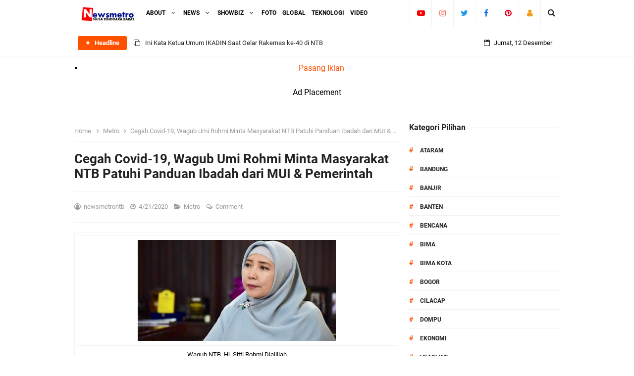

--- FILE ---
content_type: text/html; charset=utf-8
request_url: https://www.google.com/recaptcha/api2/aframe
body_size: 264
content:
<!DOCTYPE HTML><html><head><meta http-equiv="content-type" content="text/html; charset=UTF-8"></head><body><script nonce="hT0xN-oc_yTtcKAAdaMStw">/** Anti-fraud and anti-abuse applications only. See google.com/recaptcha */ try{var clients={'sodar':'https://pagead2.googlesyndication.com/pagead/sodar?'};window.addEventListener("message",function(a){try{if(a.source===window.parent){var b=JSON.parse(a.data);var c=clients[b['id']];if(c){var d=document.createElement('img');d.src=c+b['params']+'&rc='+(localStorage.getItem("rc::a")?sessionStorage.getItem("rc::b"):"");window.document.body.appendChild(d);sessionStorage.setItem("rc::e",parseInt(sessionStorage.getItem("rc::e")||0)+1);localStorage.setItem("rc::h",'1765535556868');}}}catch(b){}});window.parent.postMessage("_grecaptcha_ready", "*");}catch(b){}</script></body></html>

--- FILE ---
content_type: text/javascript; charset=UTF-8
request_url: https://www.newsmetrontb.com//feeds/posts/default?alt=json-in-script&amp;max-results=10&callback=jQuery33105431822489520028_1765535554800&_=1765535554801
body_size: 35213
content:
// API callback
jQuery33105431822489520028_1765535554800({"version":"1.0","encoding":"UTF-8","feed":{"xmlns":"http://www.w3.org/2005/Atom","xmlns$openSearch":"http://a9.com/-/spec/opensearchrss/1.0/","xmlns$blogger":"http://schemas.google.com/blogger/2008","xmlns$georss":"http://www.georss.org/georss","xmlns$gd":"http://schemas.google.com/g/2005","xmlns$thr":"http://purl.org/syndication/thread/1.0","id":{"$t":"tag:blogger.com,1999:blog-6497278217587952366"},"updated":{"$t":"2025-12-12T13:55:52.045+08:00"},"category":[{"term":"Mataram"},{"term":"Metro"},{"term":"Polri"},{"term":"TNI"},{"term":"Sumbawa"},{"term":"Hukrim"},{"term":"KSB"},{"term":"Headline"},{"term":"Lobar"},{"term":"Loteng"},{"term":"Nasional"},{"term":"Dompu"},{"term":"Politik"},{"term":"Ekonomi"},{"term":"KLU"},{"term":"Lotim"},{"term":"Sumbawa Barat"},{"term":"Lombok Tengah"},{"term":"Lombok Timur"},{"term":"Bima"},{"term":"Pendidikan"},{"term":"Lombok Utara"},{"term":"Kota Bima"},{"term":"Lombok Barat"},{"term":"Pariwisata"},{"term":"Peristiwa"},{"term":"Kota mataram"},{"term":"jakarta"},{"term":"Sumnawa barat"},{"term":"Bima kota"},{"term":"Lombok temgah"},{"term":"NTB"},{"term":"Lombik Timur"},{"term":"Mataran"},{"term":"Sumabawa Barat"},{"term":"Lombik Tengah"},{"term":"Sumbawa besar"},{"term":"NTT"},{"term":"Opini"},{"term":"Banjir"},{"term":"Iklan"},{"term":"Kesehatan"},{"term":"Matram"},{"term":"Polda NTB"},{"term":"Ataram"},{"term":"Bandung"},{"term":"Lombak barat"},{"term":"Maataram"},{"term":"Matara"},{"term":"Ramadhan"},{"term":"Tangerang"},{"term":"Banten"},{"term":"Bencana"},{"term":"Lombk barat"},{"term":"Matara.m"},{"term":"Matarm"},{"term":"Bogor"},{"term":"Cilacap"},{"term":"Jakarata"},{"term":"Jakrta"},{"term":"Jawa Tengah"},{"term":"Jawa barat"},{"term":"Kalteng"},{"term":"Lobok Barat"},{"term":"Lombok Utara ko"},{"term":"Lonbok Temgah"},{"term":"Lpmbok utara"},{"term":"Mandalika"},{"term":"Mataeam"},{"term":"Mataram ini"},{"term":"Matarqm"},{"term":"Matraram"},{"term":"Mayar"},{"term":"Mayaram"},{"term":"Papua"},{"term":"Sumbawa Bara"},{"term":"Tangerang Banten"},{"term":"unram"}],"title":{"type":"text","$t":"newsmetrontb"},"subtitle":{"type":"html","$t":"Berita Aktual, Tajam Dan Tepercaya"},"link":[{"rel":"http://schemas.google.com/g/2005#feed","type":"application/atom+xml","href":"https:\/\/www.newsmetrontb.com\/feeds\/posts\/default"},{"rel":"self","type":"application/atom+xml","href":"https:\/\/www.blogger.com\/feeds\/6497278217587952366\/posts\/default?alt=json-in-script"},{"rel":"alternate","type":"text/html","href":"https:\/\/www.newsmetrontb.com\/"},{"rel":"hub","href":"http://pubsubhubbub.appspot.com/"},{"rel":"next","type":"application/atom+xml","href":"https:\/\/www.blogger.com\/feeds\/6497278217587952366\/posts\/default?alt=json-in-script\u0026start-index=26\u0026max-results=25"}],"author":[{"name":{"$t":"newsmetrontb"},"uri":{"$t":"http:\/\/www.blogger.com\/profile\/04282222911934991956"},"email":{"$t":"noreply@blogger.com"},"gd$image":{"rel":"http://schemas.google.com/g/2005#thumbnail","width":"16","height":"16","src":"https:\/\/img1.blogblog.com\/img\/b16-rounded.gif"}}],"generator":{"version":"7.00","uri":"http://www.blogger.com","$t":"Blogger"},"openSearch$totalResults":{"$t":"8737"},"openSearch$startIndex":{"$t":"1"},"openSearch$itemsPerPage":{"$t":"25"},"entry":[{"id":{"$t":"tag:blogger.com,1999:blog-6497278217587952366.post-7758830563968058553"},"published":{"$t":"2025-12-12T13:55:00.002+08:00"},"updated":{"$t":"2025-12-12T13:55:51.922+08:00"},"category":[{"scheme":"http://www.blogger.com/atom/ns#","term":"Kota mataram"}],"title":{"type":"text","$t":"Ini  Kata Ketua  Umum  IKADIN  Saat  Gelar Rakernas ke-40 di NTB"},"content":{"type":"html","$t":"\u003Cp\u003E\u003Cspan style=\"font-family: verdana;\"\u003E\u003Ci\u003E\u003Cspan style=\"color: red;\"\u003E\u003C\/span\u003E\u003C\/i\u003E\u003C\/span\u003E\u003C\/p\u003E\u003Cdiv class=\"separator\" style=\"clear: both; text-align: center;\"\u003E\u003Cspan style=\"font-family: verdana;\"\u003E\u003Ci\u003E\u003Cspan style=\"color: red;\"\u003E\u003Ca href=\"https:\/\/blogger.googleusercontent.com\/img\/b\/R29vZ2xl\/AVvXsEhDiPkvS9ohbdXxnG4OZGLhjgql6UF9fbBsuvjrqOAnWjMWcZ8Hoi56cPWvC3VxLE9tYo2yaEeEkWDf_tSCt8M86gRUyLijQldyrMRkf-PUzGEV5eI9tPDIP3dubjiIP-Om6KVH5NT1__oFf_MVgzPWE_X7-fpNTvhOley2ZWt21NkxkYewqSL-skh8a865\/s1600\/1000454059.jpg\" imageanchor=\"1\" style=\"margin-left: 1em; margin-right: 1em;\"\u003E\u003Cimg border=\"0\" data-original-height=\"1204\" data-original-width=\"1600\" height=\"241\" src=\"https:\/\/blogger.googleusercontent.com\/img\/b\/R29vZ2xl\/AVvXsEhDiPkvS9ohbdXxnG4OZGLhjgql6UF9fbBsuvjrqOAnWjMWcZ8Hoi56cPWvC3VxLE9tYo2yaEeEkWDf_tSCt8M86gRUyLijQldyrMRkf-PUzGEV5eI9tPDIP3dubjiIP-Om6KVH5NT1__oFf_MVgzPWE_X7-fpNTvhOley2ZWt21NkxkYewqSL-skh8a865\/s320\/1000454059.jpg\" width=\"320\" \/\u003E\u003C\/a\u003E\u003C\/span\u003E\u003C\/i\u003E\u003C\/span\u003E\u003C\/div\u003E\u003Cspan style=\"font-family: verdana;\"\u003E\u003Ci\u003E\u003Cspan style=\"color: red;\"\u003E\u003Cbr \/\u003ENewsmetrontb.com_ KOTA MATARAM\u0026nbsp; \u0026nbsp; \u0026nbsp; \u0026nbsp; \u0026nbsp; \u0026nbsp;\u003C\/span\u003E\u003Cspan style=\"color: #3d85c6;\"\u003EIkatan Advokat Indonesia (IKADIN) menggelar Rapat Kerja Nasional (Rakernas) ke-40 di Nusa Tenggara Barat, yang sekaligus menjadi momentum peringatan ulang tahun organisasi ke-43. Kegiatan ini dibuka dengan berbagai sambutan dari pejabat daerah dan pusat, serta menghadirkan diskusi panel bertema “Wajah Penegakan Hukum Pasca KUHP dan Rencana KUHAP Baru” di Hotel Aruna , Senggigi - Lombok Barat, Jumat 12 Desember 2025\u003C\/span\u003E\u003C\/i\u003E\u003C\/span\u003E\u003Cp\u003E\u003C\/p\u003E\u003Cp\u003E\u003Ci style=\"color: #3d85c6; font-family: verdana;\"\u003EKetua IKADIN NTB, Dr. Irpan Suriadiata, menyatakan bahwa Rakernas kali ini menjadi ajang strategis untuk mengawal Undang-Undang Advokat di tengah perubahan besar sistem hukum pidana Indonesia setelah pengesahan KUHP baru. Menurutnya, pembahasan ini merupakan kelanjutan dari Rakernas Nasional IKADIN di Bali, dengan fokus pada penguatan peran advokat dalam menghadapi norma hukum yang baru.\u003C\/i\u003E\u003C\/p\u003E\u003Cp\u003E\u003Ci style=\"color: #3d85c6; font-family: verdana;\"\u003EPenguatan hak-hak tersangka atau terdakwa, pendampingan sejak tahap penyelidikan, peran advokat dalam keadilan restoratif, serta mekanisme peradilan yang lebih luas menjadi poin krusial yang harus kita kawal bersama,” ujar Irpan.\u003C\/i\u003E\u003C\/p\u003E\u003Cp\u003E\u003Ci style=\"color: #3d85c6; font-family: verdana;\"\u003EKepala Kejaksaan Tinggi NTB, Wahyudi, dalam sambutannya menekankan pentingnya sinergi antara jaksa dan advokat di era transisi hukum ini. Ia menyebut pengesahan KUHP baru sebagai tonggak monumental yang mengakhiri warisan hukum kolonial Belanda, namun sekaligus membawa tantangan besar dalam penerapan konsep restorative justice dan living law.\u003C\/i\u003E\u003C\/p\u003E\u003Cp\u003E\u003Ci style=\"color: #3d85c6; font-family: verdana;\"\u003EPerubahan ini menuntut adaptasi cepat agar kepastian hukum dan rasa keadilan masyarakat tidak terganggu. Dalam penegakan hukum, jaksa mewakili negara, sedangkan advokat memastikan perlindungan hak tersangka atau terdakwa. Sinergi menjadi kunci,” jelas Wahyudi.\u003C\/i\u003E\u003C\/p\u003E\u003Cp\u003E\u003Cspan style=\"color: #3d85c6; font-family: verdana;\"\u003E\u003Ci\u003ESementara itu, Gubernur NTB yang diwakili Kepala Biro Hukum Setda NTB, Dr. Hubaidi, resmi membuka kegiatan dan berharap forum ini menjadi ruang konstruktif untuk memperkuat reformasi hukum.\u003C\/i\u003E\u003C\/span\u003E\u003C\/p\u003E\u003Cp\u003E\u003Cspan style=\"color: #3d85c6; font-family: verdana;\"\u003E\u003Ci\u003EPenerapan KUHP dan KUHAP baru harus berjalan efektif, humanis, serta selaras dengan nilai keadilan dan HAM. Kami berharap kolaborasi antara advokat, pemerintah, dan aparat penegak hukum di NTB dapat memperluas akses bantuan hukum dan meningkatkan literasi hukum masyarakat,” ujarnya.\u003C\/i\u003E\u003C\/span\u003E\u003C\/p\u003E\u003Cp\u003E\u003Cspan style=\"color: #3d85c6; font-family: verdana;\"\u003E\u003Ci\u003ERakernas kali ini juga dihadiri Ketua Komisi III DPR RI melalui zoom meeting, Dr. Habiburokhman, yang memaparkan perjalanan panjang pembentukan KUHP dan KUHAP baru. Ia menyoroti perlunya penguatan posisi advokat sebagai bagian dari pemberdayaan warga negara dalam mengawasi institusi penegak hukum.\u003C\/i\u003E\u003C\/span\u003E\u003C\/p\u003E\u003Cp\u003E\u003Cspan style=\"color: #3d85c6; font-family: verdana;\"\u003E\u003Ci\u003EDaripada membentuk lembaga pengawas baru, lebih baik memperkuat advokat agar warga negara memiliki daya tahan hukum yang kuat. Di KUHAP baru, kami mengupayakan imunitas advokat dalam menjalankan tugas profesionalnya,” ungkapnya.\u003C\/i\u003E\u003C\/span\u003E\u003C\/p\u003E\u003Cp\u003E\u003Cspan style=\"color: #3d85c6; font-family: verdana;\"\u003E\u003Ci\u003EDiskusi panel di Rakernas IKADIN ke-40 diharapkan menghasilkan rekomendasi konstruktif untuk implementasi KUHP dan KUHAP baru secara efektif di lapangan, demi terwujudnya sistem hukum yang berkeadilan, humanis, serta sesuai dengan nilai-nilai bangsa Indonesia.\u003C\/i\u003E\u003C\/span\u003E\u003C\/p\u003E\u003Cp\u003E\u003Cspan style=\"color: #3d85c6; font-family: verdana;\"\u003E\u003Ci\u003EDalam diskusi panel Ketua Umum Ikatan Advokat Indonesia (IKADIN), Dr. Maqdir Ismail, menekankan perlunya pengawalan ketat terhadap penerapan Kitab Undang-Undang Hukum Pidana (KUHP) yang baru, khususnya terkait pembuktian, penyadapan, dan proses penyerahan berkas perkara. Hal tersebut disampaikan dalam diskusi pada Rapat Kerja Nasional IKADIN ke-40.\u003C\/i\u003E\u003C\/span\u003E\u003C\/p\u003E\u003Cp\u003E\u003Cspan style=\"color: #3d85c6; font-family: verdana;\"\u003E\u003Ci\u003EMenurut Maqdir, KUHP baru harus memastikan bahwa alat bukti yang digunakan dalam penetapan tersangka memiliki relevansi dan substansi yang kuat terhadap pasal yang disangkakan.\u0026nbsp;\u003C\/i\u003E\u003C\/span\u003E\u003C\/p\u003E\u003Cp\u003E\u003Cspan style=\"color: #3d85c6; font-family: verdana;\"\u003E\u003Ci\u003EIa mengkritisi praktik di lapangan yang kadang hanya mengandalkan dua alat bukti tanpa memastikan bukti tersebut benar-benar berkaitan dengan unsur tindak pidana yang dituduhkan.\u003C\/i\u003E\u003C\/span\u003E\u003C\/p\u003E\u003Cp\u003E\u003Cspan style=\"color: #3d85c6; font-family: verdana;\"\u003E\u003Ci\u003ESebagai contoh, ia menyoroti kasus yang berkaitan dengan dugaan kerugian keuangan negara. Berdasarkan peraturan, pasal 2 ayat 1 dan pasal 3 Undang-Undang Tipikor mensyaratkan adanya hasil penghitungan kerugian negara oleh lembaga berwenang.\u0026nbsp;\u003C\/i\u003E\u003C\/span\u003E\u003C\/p\u003E\u003Cp\u003E\u003Cspan style=\"color: #3d85c6; font-family: verdana;\"\u003E\u003Ci\u003ENamun dalam praktiknya, pernah terjadi penetapan tersangka tanpa adanya penghitungan tersebut.\u003C\/i\u003E\u003C\/span\u003E\u003C\/p\u003E\u003Cp\u003E\u003Cspan style=\"color: #3d85c6; font-family: verdana;\"\u003E\u003Ci\u003EJangan sampai perkara yang mengandung dugaan kerugian keuangan negara hanya didasarkan pada keterangan saksi dan ahli yang menyebut adanya potensi kerugian, tanpa perhitungan resmi\u0026nbsp; dab Ia juga\u0026nbsp; mencontohkan kasus ASDP yang menurutnya perlu menjadi perhatian serius.Ungkapnya .\u003C\/i\u003E\u003C\/span\u003E\u003C\/p\u003E\u003Cp\u003E\u003Cspan style=\"color: #3d85c6; font-family: verdana;\"\u003E\u003Ci\u003ESelain masalah bukti, Maqdir juga menyoroti prosedur penyadapan. Ia berpendapat, penyadapan seharusnya dilakukan terhadap orang yang sudah berstatus tersangka, bukan terhadap pihak yang belum memiliki keterkaitan jelas.\u0026nbsp;\u003C\/i\u003E\u003C\/span\u003E\u003C\/p\u003E\u003Cp\u003E\u003Cspan style=\"color: #3d85c6; font-family: verdana;\"\u003E\u003Ci\u003EIa mengingatkan bahwa ada kasus di mana seseorang dijerat akibat percakapan yang dipantau sejak sebelum ia mengenal pihak yang terlibat.\u003C\/i\u003E\u003C\/span\u003E\u003C\/p\u003E\u003Cp\u003E\u003Cspan style=\"color: #3d85c6; font-family: verdana;\"\u003E\u003Ci\u003EKalau penyadapan dilakukan sebelum ada status hukum yang jelas, rawan terjadi salah tangkap dan kesalahpahaman,\" tegasnya.\u003C\/i\u003E\u003C\/span\u003E\u003C\/p\u003E\u003Cp\u003E\u003Cspan style=\"color: #3d85c6; font-family: verdana;\"\u003E\u003Ci\u003EPoin lain yang disampaikan adalah mekanisme pelimpahan berkas perkara. Maqdir berpendapat bahwa berkas perkara seharusnya tidak dilimpahkan ke penuntut umum atau pengadilan ketika proses praperadilan sedang berlangsung.\u003C\/i\u003E\u003C\/span\u003E\u003C\/p\u003E\u003Cp\u003E\u003Cspan style=\"color: #3d85c6; font-family: verdana;\"\u003E\u003Ci\u003E\u0026nbsp;Ia mencontohkan pengalaman dalam satu perkara, di mana berkas dilimpahkan segera oleh KPK untuk mempercepat proses persidangan, sehingga mengabaikan proses praperadilan yang sedang berjalan.\u003C\/i\u003E\u003C\/span\u003E\u003C\/p\u003E\u003Cp\u003E\u003Cspan style=\"color: #3d85c6; font-family: verdana;\"\u003E\u003Ci\u003EDr. Maqdir Ismail, menegaskan perlunya para advokat mempersiapkan diri menghadapi perubahan besar dalam sistem hukum Indonesia, seiring diberlakukannya Kitab Undang-Undang Hukum Pidana (KUHP) dan Kitab Undang-Undang Hukum Acara Pidana (KUHAP) yang baru.\u003C\/i\u003E\u003C\/span\u003E\u003C\/p\u003E\u003Cp\u003E\u003Cspan style=\"color: #3d85c6; font-family: verdana;\"\u003E\u003Ci\u003EDalam pernyataannya, Maqdir menyebut bahwa Indonesia akhirnya memiliki KUHP baru yang menggantikan KUHP warisan kolonial Belanda tahun 1926.\u003C\/i\u003E\u003C\/span\u003E\u003C\/p\u003E\u003Cp\u003E\u003Cspan style=\"color: #3d85c6; font-family: verdana;\"\u003E\u003Ci\u003EKUHP lama kita berasal dari era kolonial. Baru sekarang kita memiliki produk hukum pidana yang disusun sendiri. KUHAP yang berlaku sejak 1981 juga kini mengalami perubahan,” ujarnya.\u003C\/i\u003E\u003C\/span\u003E\u003C\/p\u003E\u003Cp\u003E\u003Cspan style=\"color: #3d85c6; font-family: verdana;\"\u003E\u003Ci\u003EMenurut Maqdir, salah satu poin penting dalam KUHAP yang baru adalah pengakuan terhadap hak-hak advokat, termasuk hak untuk mendampingi tersangka sejak tahap penyelidikan, bahkan mendampingi saksi.\u003C\/i\u003E\u003C\/span\u003E\u003C\/p\u003E\u003Cp\u003E\u003Cspan style=\"color: #3d85c6; font-family: verdana;\"\u003E\u003Ci\u003E\u0026nbsp;Namun ia mengingatkan adanya potensi persoalan terkait pasal obstruction of justice yang bisa menjadi “hantu” bagi advokat ketika pendampingan dianggap sebagai bentuk perlawanan terhadap aparat penegak hukum.\u003C\/i\u003E\u003C\/span\u003E\u003C\/p\u003E\u003Cp\u003E\u003Cspan style=\"color: #3d85c6; font-family: verdana;\"\u003E\u003Ci\u003EUndang-undang memang sudah mengakomodir kewenangan advokat, tetapi yang kita perlukan adalah komitmen dan penghormatan dari aparat penegak hukum agar hak-hak tersebut benar-benar dijalankan,” tegasnya.\u003C\/i\u003E\u003C\/span\u003E\u003C\/p\u003E\u003Cp\u003E\u003Cspan style=\"color: #3d85c6; font-family: verdana;\"\u003E\u003Ci\u003EMaqdir juga menyoroti adanya pendekatan baru dalam KUHP, seperti ketentuan bahwa pelaku berusia di atas 75 tahun tidak dikenai hukuman badan, melainkan hukuman denda. Ia menekankan bahwa tujuan hukum pidana bukan semata-mata untuk efek jera, melainkan untuk menegakkan keadilan.\u003C\/i\u003E\u003C\/span\u003E\u003C\/p\u003E\u003Cp\u003E\u003Cspan style=\"color: #3d85c6; font-family: verdana;\"\u003E\u003Ci\u003ELebih lanjut, ia memuji diterapkannya prinsip restorative justice dalam KUHP baru, yang mengedepankan penyelesaian perkara di luar pengadilan jika memungkinkan.\u003C\/i\u003E\u003C\/span\u003E\u003C\/p\u003E\u003Cp\u003E\u003Cspan style=\"color: #3d85c6; font-family: verdana;\"\u003E\u003Ci\u003EPidana itu harus menjadi ultima ratio, atau jalan terakhir. Tidak semua kasus harus berakhir di pengadilan,” katanya.\u003C\/i\u003E\u003C\/span\u003E\u003C\/p\u003E\u003Cp\u003E\u003Cspan style=\"color: #3d85c6; font-family: verdana;\"\u003E\u003Ci\u003EMenutup pernyataannya, Maqdir menegaskan bahwa tantangan ke depan adalah memastikan implementasi KUHP dan KUHAP baru berjalan sesuai semangat pembaruan hukum, serta menguji ketentuan yang dianggap tidak tepat ke Mahkamah Konstitusi.\u003C\/i\u003E\u003C\/span\u003E\u003C\/p\u003E\u003Cp\u003E\u003Cspan style=\"font-family: verdana;\"\u003E\u003Ci\u003E\u003Cspan style=\"color: #3d85c6;\"\u003EPerubahan ini adalah momentum bagi advokat dan penegak hukum untuk membangun sistem yang lebih adil, efektif, dan manusiawi ( \u003C\/span\u003E\u003Cspan style=\"color: red;\"\u003Ered\u003C\/span\u003E\u003Cspan style=\"color: #3d85c6;\"\u003E )\u0026nbsp;\u003C\/span\u003E\u003C\/i\u003E\u003C\/span\u003E\u003C\/p\u003E"},"link":[{"rel":"replies","type":"application/atom+xml","href":"https:\/\/www.newsmetrontb.com\/feeds\/7758830563968058553\/comments\/default","title":"Post Comments"},{"rel":"replies","type":"text/html","href":"https:\/\/www.newsmetrontb.com\/2025\/12\/ini-kata-ketua-umum-ikadin-saat-gelar.html#comment-form","title":"0 Comments"},{"rel":"edit","type":"application/atom+xml","href":"https:\/\/www.blogger.com\/feeds\/6497278217587952366\/posts\/default\/7758830563968058553"},{"rel":"self","type":"application/atom+xml","href":"https:\/\/www.blogger.com\/feeds\/6497278217587952366\/posts\/default\/7758830563968058553"},{"rel":"alternate","type":"text/html","href":"https:\/\/www.newsmetrontb.com\/2025\/12\/ini-kata-ketua-umum-ikadin-saat-gelar.html","title":"Ini  Kata Ketua  Umum  IKADIN  Saat  Gelar Rakernas ke-40 di NTB"}],"author":[{"name":{"$t":"newsmetrontb"},"uri":{"$t":"http:\/\/www.blogger.com\/profile\/04282222911934991956"},"email":{"$t":"noreply@blogger.com"},"gd$image":{"rel":"http://schemas.google.com/g/2005#thumbnail","width":"16","height":"16","src":"https:\/\/img1.blogblog.com\/img\/b16-rounded.gif"}}],"media$thumbnail":{"xmlns$media":"http://search.yahoo.com/mrss/","url":"https:\/\/blogger.googleusercontent.com\/img\/b\/R29vZ2xl\/AVvXsEhDiPkvS9ohbdXxnG4OZGLhjgql6UF9fbBsuvjrqOAnWjMWcZ8Hoi56cPWvC3VxLE9tYo2yaEeEkWDf_tSCt8M86gRUyLijQldyrMRkf-PUzGEV5eI9tPDIP3dubjiIP-Om6KVH5NT1__oFf_MVgzPWE_X7-fpNTvhOley2ZWt21NkxkYewqSL-skh8a865\/s72-c\/1000454059.jpg","height":"72","width":"72"},"thr$total":{"$t":"0"}},{"id":{"$t":"tag:blogger.com,1999:blog-6497278217587952366.post-4720183233059199443"},"published":{"$t":"2025-12-12T08:07:00.001+08:00"},"updated":{"$t":"2025-12-12T08:07:04.085+08:00"},"category":[{"scheme":"http://www.blogger.com/atom/ns#","term":"Kota mataram"}],"title":{"type":"text","$t":"Tim Puma Polda NTB Tangkap  Specialis Sindikat  Pembobol Toko"},"content":{"type":"html","$t":"\u003Cp\u003E\u003Ci style=\"font-family: verdana;\"\u003E\u003Cspan style=\"color: red;\"\u003E\u003C\/span\u003E\u003C\/i\u003E\u003C\/p\u003E\u003Cdiv class=\"separator\" style=\"clear: both; text-align: center;\"\u003E\u003Ci style=\"font-family: verdana;\"\u003E\u003Cspan style=\"color: red;\"\u003E\u003Ca href=\"https:\/\/blogger.googleusercontent.com\/img\/b\/R29vZ2xl\/[base64]\/s1003\/1000453536.jpg\" imageanchor=\"1\" style=\"margin-left: 1em; margin-right: 1em;\"\u003E\u003Cimg border=\"0\" data-original-height=\"720\" data-original-width=\"1003\" height=\"230\" src=\"https:\/\/blogger.googleusercontent.com\/img\/b\/R29vZ2xl\/[base64]\/s320\/1000453536.jpg\" width=\"320\" \/\u003E\u003C\/a\u003E\u003C\/span\u003E\u003C\/i\u003E\u003C\/div\u003E\u003Ci style=\"font-family: verdana;\"\u003E\u003Cspan style=\"color: red;\"\u003E\u003Cbr \/\u003ENewsmetrontb.com_ KOTA MATARAM\u0026nbsp;\u003C\/span\u003E\u003Cspan style=\"color: #3d85c6;\"\u003E\u0026nbsp; \u0026nbsp; \u0026nbsp; \u0026nbsp; \u0026nbsp; \u0026nbsp; \u0026nbsp; Tim Puma Jatanras Direktorat Reskrimum Polda NTB kembali menunjukkan ketajamannya dalam memberantas kejahatan properti di wilayah Nusa Tenggara Barat. Sebuah sindikat pembobolan toko lintas kabupaten di Pulau Lombok berhasil diungkap pada Rabu, 10 Desember 2025.\u003C\/span\u003E\u003C\/i\u003E\u003Cp\u003E\u003C\/p\u003E\u003Cp\u003E\u003Cspan style=\"color: #3d85c6; font-family: verdana;\"\u003E\u003Ci\u003EPengungkapan ini berawal dari diamankannya beberapa orang yang diduga bagian dari jaringan tersebut. Dari keterangan mereka, polisi akhirnya menelusuri identitas pelaku utama yang kemudian ditangkap di wilayah Kecamatan Praya Barat, Lombok Tengah.\u003C\/i\u003E\u003C\/span\u003E\u003C\/p\u003E\u003Cp\u003E\u003Cspan style=\"color: #3d85c6; font-family: verdana;\"\u003E\u003Ci\u003ETotal ada enam terduga yang telah diamankan. Dua di antaranya merupakan pelaku utama, sementara empat lainnya jaringan yang ikut serta dalam aksi-aksi tersebut,” Ungkap Kombes Pol Syarif Hidayat, S.I.K. Kamis (11\/12\/2025).\u0026nbsp;\u003C\/i\u003E\u003C\/span\u003E\u003C\/p\u003E\u003Cp\u003E\u003Cspan style=\"color: #3d85c6; font-family: verdana;\"\u003E\u003Ci\u003EDua pelaku utama teridentifikasi berinisial RH (28) dan ZS (28), keduanya berasal dari Kecamatan Mataram. RH, yang ditangkap di Lombok Tengah, diketahui merupakan residivis kambuhan dengan lima kali kasus serupa dan telah beberapa kali menjalani hukuman penjara.\u003C\/i\u003E\u003C\/span\u003E\u003C\/p\u003E\u003Cp\u003E\u003Cspan style=\"color: #3d85c6; font-family: verdana;\"\u003E\u003Ci\u003ESaat hendak ditangkap, RH mencoba kabur dan melawan petugas sehingga polisi terpaksa mengambil tindakan tegas terukur.\u003C\/i\u003E\u003C\/span\u003E\u003C\/p\u003E\u003Cp\u003E\u003Cspan style=\"color: #3d85c6; font-family: verdana;\"\u003E\u003Ci\u003EPelaku RH sadar dirinya diburu dan melarikan diri ke Lombok Tengah. Tapi pelarian itu tak berlangsung lama. Ia diamankan meski sempat melawan,” jelas Kombes Syarif.\u003C\/i\u003E\u003C\/span\u003E\u003C\/p\u003E\u003Cp\u003E\u003Cspan style=\"color: #3d85c6; font-family: verdana;\"\u003E\u003Ci\u003EDari penyelidikan sementara, sindikat ini telah membobol lebih dari 15 toko di Pulau Lombok, termasuk toko Dapur Kita di Jalan Bung Karno, Mataram.\u003C\/i\u003E\u003C\/span\u003E\u003C\/p\u003E\u003Cp\u003E\u003Cspan style=\"color: #3d85c6; font-family: verdana;\"\u003E\u003Ci\u003EModusnya pun terbilang rapi dan terstruktur. RH memanjat bangunan, masuk melalui atap, merusak pelafon, kemudian melumpuhkan CCTV sebelum menggasak uang dan barang-barang berharga di dalam toko.\u003C\/i\u003E\u003C\/span\u003E\u003C\/p\u003E\u003Cp\u003E\u003Cspan style=\"color: #3d85c6; font-family: verdana;\"\u003E\u003Ci\u003ERH masuk seorang diri, sementara rekan-rekannya memantau situasi dari luar. Hampir semua TKP memiliki pola dan modus yang sama,” tambahnya.\u003C\/i\u003E\u003C\/span\u003E\u003C\/p\u003E\u003Cp\u003E\u003Cspan style=\"color: #3d85c6; font-family: verdana;\"\u003E\u003Ci\u003EDalam operasi ini, polisi mengamankan berbagai barang bukti, termasuk: 5 unit handphone, 3 bilah senjata tajam, 1 unit sepeda motor, Rekaman CCTV dari sejumlah TKP, Uang tunai Rp176 juta yang disita dari empat anggota jaringan.\u0026nbsp;\u003C\/i\u003E\u003C\/span\u003E\u003C\/p\u003E\u003Cp\u003E\u003Cspan style=\"color: #3d85c6; font-family: verdana;\"\u003E\u003Ci\u003EEmpat orang yang berperan sebagai jaringan pembantu, yaitu A, MA, AR, dan AS, turut diamankan dan kini menjalani pemeriksaan intensif.\u003C\/i\u003E\u003C\/span\u003E\u003C\/p\u003E\u003Cp\u003E\u003Cspan style=\"color: #3d85c6; font-family: verdana;\"\u003E\u003Ci\u003EHasil interogasi terhadap RH dan ZS mengungkap fakta mencengangkan: uang hasil pembobolan toko dipakai untuk judi slot online dan membeli narkoba.\u003C\/i\u003E\u003C\/span\u003E\u003C\/p\u003E\u003Cp\u003E\u003Cspan style=\"color: #3d85c6; font-family: verdana;\"\u003E\u003Ci\u003EKedua pelaku utama dijerat dengan Pasal 363 KUHP ayat (1) ke-3, ke-4, dan ke-5 tentang pencurian dengan pemberatan.\u003C\/i\u003E\u003C\/span\u003E\u003C\/p\u003E\u003Cp\u003E\u003Cspan style=\"color: #3d85c6; font-family: verdana;\"\u003E\u003Ci\u003ESementara empat anggota jaringan dikenakan Pasal 480 KUHP karena berperan sebagai penadah.\u003C\/i\u003E\u003C\/span\u003E\u003C\/p\u003E\u003Cp\u003E\u003Cspan style=\"font-family: verdana;\"\u003E\u003Ci\u003E\u003Cspan style=\"color: #3d85c6;\"\u003EPolda NTB menegaskan komitmennya untuk terus memburu sindikat kejahatan terorganisir yang meresahkan masyarakat dan menindak tegas semua pihak yang terlibat. ( \u003C\/span\u003E\u003Cspan style=\"color: red;\"\u003Ered\u003C\/span\u003E\u003Cspan style=\"color: #3d85c6;\"\u003E )\u0026nbsp;\u003C\/span\u003E\u003C\/i\u003E\u003C\/span\u003E\u003C\/p\u003E\u003Cp\u003E\u003Cspan style=\"color: #3d85c6; font-family: verdana;\"\u003E\u003Ci\u003E\u003Cbr \/\u003E\u003C\/i\u003E\u003C\/span\u003E\u003C\/p\u003E\u003Cp\u003E\u003Cbr \/\u003E\u003C\/p\u003E"},"link":[{"rel":"replies","type":"application/atom+xml","href":"https:\/\/www.newsmetrontb.com\/feeds\/4720183233059199443\/comments\/default","title":"Post Comments"},{"rel":"replies","type":"text/html","href":"https:\/\/www.newsmetrontb.com\/2025\/12\/tim-puma-polda-ntb-tangkap-specialis.html#comment-form","title":"0 Comments"},{"rel":"edit","type":"application/atom+xml","href":"https:\/\/www.blogger.com\/feeds\/6497278217587952366\/posts\/default\/4720183233059199443"},{"rel":"self","type":"application/atom+xml","href":"https:\/\/www.blogger.com\/feeds\/6497278217587952366\/posts\/default\/4720183233059199443"},{"rel":"alternate","type":"text/html","href":"https:\/\/www.newsmetrontb.com\/2025\/12\/tim-puma-polda-ntb-tangkap-specialis.html","title":"Tim Puma Polda NTB Tangkap  Specialis Sindikat  Pembobol Toko"}],"author":[{"name":{"$t":"newsmetrontb"},"uri":{"$t":"http:\/\/www.blogger.com\/profile\/04282222911934991956"},"email":{"$t":"noreply@blogger.com"},"gd$image":{"rel":"http://schemas.google.com/g/2005#thumbnail","width":"16","height":"16","src":"https:\/\/img1.blogblog.com\/img\/b16-rounded.gif"}}],"media$thumbnail":{"xmlns$media":"http://search.yahoo.com/mrss/","url":"https:\/\/blogger.googleusercontent.com\/img\/b\/R29vZ2xl\/[base64]\/s72-c\/1000453536.jpg","height":"72","width":"72"},"thr$total":{"$t":"0"}},{"id":{"$t":"tag:blogger.com,1999:blog-6497278217587952366.post-6531899528555102501"},"published":{"$t":"2025-12-12T08:00:00.001+08:00"},"updated":{"$t":"2025-12-12T08:00:19.519+08:00"},"category":[{"scheme":"http://www.blogger.com/atom/ns#","term":"Kota mataram"}],"title":{"type":"text","$t":"Bid Dokes Polda NTB Gelar Bansos dan Bakti Kesehatan "},"content":{"type":"html","$t":"\u003Cp\u003E\u003Cspan style=\"font-family: verdana;\"\u003E\u003Ci\u003E\u003Cspan style=\"color: red;\"\u003E\u003C\/span\u003E\u003C\/i\u003E\u003C\/span\u003E\u003C\/p\u003E\u003Cdiv class=\"separator\" style=\"clear: both; text-align: center;\"\u003E\u003Cspan style=\"font-family: verdana;\"\u003E\u003Ci\u003E\u003Cspan style=\"color: red;\"\u003E\u003Ca href=\"https:\/\/blogger.googleusercontent.com\/img\/b\/R29vZ2xl\/AVvXsEjsC0aVJLlZ4jNuYwvhB7D6bKnod4eASLmzY7_2056HguHDFq6A8h6VAPGMuXef6EE1ACNgw-hVE_uhZfpQrlKhX-fovU60mqR3HJPmJpEgkxr7KiEK5kYGWkDzScDRANVBouDLI_yXbefeszhrNYfQ-hf9R-70y3Z4FVjdxyGPn2I3TqvdCwRGxoO_j354\/s1600\/1000453532.jpg\" imageanchor=\"1\" style=\"margin-left: 1em; margin-right: 1em;\"\u003E\u003Cimg border=\"0\" data-original-height=\"899\" data-original-width=\"1600\" height=\"180\" src=\"https:\/\/blogger.googleusercontent.com\/img\/b\/R29vZ2xl\/AVvXsEjsC0aVJLlZ4jNuYwvhB7D6bKnod4eASLmzY7_2056HguHDFq6A8h6VAPGMuXef6EE1ACNgw-hVE_uhZfpQrlKhX-fovU60mqR3HJPmJpEgkxr7KiEK5kYGWkDzScDRANVBouDLI_yXbefeszhrNYfQ-hf9R-70y3Z4FVjdxyGPn2I3TqvdCwRGxoO_j354\/s320\/1000453532.jpg\" width=\"320\" \/\u003E\u003C\/a\u003E\u003C\/span\u003E\u003C\/i\u003E\u003C\/span\u003E\u003C\/div\u003E\u003Cspan style=\"font-family: verdana;\"\u003E\u003Ci\u003E\u003Cspan style=\"color: red;\"\u003E\u003Cbr \/\u003ENewsmetrontb.com_ KOTA MATARAM\u0026nbsp; \u0026nbsp; \u0026nbsp; \u0026nbsp;\u003C\/span\u003E\u003Cspan style=\"color: #3d85c6;\"\u003E \u0026nbsp;Melalui Tim Biddokkes polda NTB\u0026nbsp; mengelar kegiatan Bakti Kesehatan (Baktikes) dan Bantuan Sosial\u0026nbsp; di Rumah Peduli Kuranjib, kegiatan tersebut dilaksanakan pada hari kamis 11 Desember 2025\u003C\/span\u003E\u003C\/i\u003E\u003C\/span\u003E\u003Cp\u003E\u003C\/p\u003E\u003Cp\u003E\u003Cspan style=\"color: #3d85c6; font-family: verdana;\"\u003E\u003Ci\u003EKegiatan yang berlangsung mulai pukul 12.00 Wita itu, menyedot perhatian puluhan warga. Mereka datang untuk mendapatkan layanan kesehatan gratis yang disediakan tim Biddokkes.\u003C\/i\u003E\u003C\/span\u003E\u003C\/p\u003E\u003Cp\u003E\u003Cspan style=\"color: #3d85c6; font-family: verdana;\"\u003E\u003Ci\u003EKabid Humas Polda NTB, Kombes Pol Mohammad Kholid, S.I.K., M.M., mengatakan kegiatan tersebut menjadi wujud nyata kepedulian Polri terhadap masyarakat, terutama yang membutuhkan akses kesehatan.\u003C\/i\u003E\u003C\/span\u003E\u003C\/p\u003E\u003Cp\u003E\u003Cspan style=\"color: #3d85c6; font-family: verdana;\"\u003E\u003Ci\u003EBiddokkes memberikan layanan kesehatan sekaligus menyerahkan paket sembako, bagi warga di Rumah Peduli Kuranji. Ini bagian dari pengabdian kami, untuk mendekatkan Polri dengan masyarakat,” ujar Kombes Kholid.\u003C\/i\u003E\u003C\/span\u003E\u003C\/p\u003E\u003Cp\u003E\u003Cspan style=\"color: #3d85c6; font-family: verdana;\"\u003E\u003Ci\u003EDalam agenda tersebut, tim Biddokkes menyajikan sejumlah layanan, di antaranya pengobatan umum, konsultasi dokter, pemberian obat-obatan, penyuluhan kesehatan\u003C\/i\u003E\u003C\/span\u003E\u003C\/p\u003E\u003Cp\u003E\u003Cspan style=\"color: #3d85c6; font-family: verdana;\"\u003E\u003Ci\u003EAntusiasme warga cukup tinggi. Total 41 orang tercatat menerima pelayanan kesehatan. Adapun rincian kondisi kesehatan yang ditangani yakni ISPA 21 orang, cacar 2 orang, vertigo 4 orang, dan tanpa keluhan 14 orang yang tetap diberikan vitamin.\u003C\/i\u003E\u003C\/span\u003E\u003C\/p\u003E\u003Cp\u003E\u003Cspan style=\"color: #3d85c6; font-family: verdana;\"\u003E\u003Ci\u003EKombes Kholid menjelaskan, banyaknya warga yang mengalami ISPA sejalan dengan kondisi cuaca yang sering berubah.\u003C\/i\u003E\u003C\/span\u003E\u003C\/p\u003E\u003Cp\u003E\u003Cspan style=\"color: #3d85c6; font-family: verdana;\"\u003E\u003Ci\u003EISPA memang mendominasi, namun warga yang tidak memiliki keluhan pun kami berikan vitamin, agar daya tahan tubuh mereka tetap terjaga,” ungkapnya.\u003C\/i\u003E\u003C\/span\u003E\u003C\/p\u003E\u003Cp\u003E\u003Cspan style=\"color: #3d85c6; font-family: verdana;\"\u003E\u003Ci\u003ESeluruh rangkaian Baktikes dan Bansos berlangsung tertib dan mendapat respons positif dari warga. Selain dapat memeriksakan kesehatan, warga juga menerima paket sembako.\u003C\/i\u003E\u003C\/span\u003E\u003C\/p\u003E\u003Cp\u003E\u003Cspan style=\"color: #3d85c6; font-family: verdana;\"\u003E\u003Ci\u003EKegiatan berjalan lancar dan mendapat sambutan baik. Kami berharap kegiatan ini bisa membantu meringankan beban masyarakat, sekaligus meningkatkan kesadaran menjaga kesehatan,” tutup Kombes Pol Kholid.\u003C\/i\u003E\u003C\/span\u003E\u003C\/p\u003E\u003Cp\u003E\u003Cspan style=\"font-family: verdana;\"\u003E\u003Ci\u003E\u003Cspan style=\"color: #3d85c6;\"\u003EKegiatan serupa rencananya akan terus digelar secara berkala di berbagai wilayah NTB, demi memperluas jangkauan pelayanan kesehatan Polda NTB kepada masyarakat. ( \u003C\/span\u003E\u003Cspan style=\"color: red;\"\u003Ered\u003C\/span\u003E\u003Cspan style=\"color: #3d85c6;\"\u003E )\u0026nbsp;\u003C\/span\u003E\u003C\/i\u003E\u003C\/span\u003E\u003C\/p\u003E\u003Cp\u003E\u003Cspan style=\"color: #3d85c6; font-family: verdana;\"\u003E\u003Ci\u003E\u003Cbr \/\u003E\u003C\/i\u003E\u003C\/span\u003E\u003C\/p\u003E\u003Cp\u003E\u003Cspan style=\"color: #3d85c6; font-family: verdana;\"\u003E\u003Ci\u003E\u003Cbr \/\u003E\u003C\/i\u003E\u003C\/span\u003E\u003C\/p\u003E\u003Cp\u003E\u003Cspan style=\"color: #3d85c6; font-family: verdana;\"\u003E\u003Ci\u003E\u003Cbr \/\u003E\u003C\/i\u003E\u003C\/span\u003E\u003C\/p\u003E\u003Cp\u003E\u003Cspan style=\"color: #3d85c6; font-family: verdana;\"\u003E\u003Ci\u003E\u003Cbr \/\u003E\u003C\/i\u003E\u003C\/span\u003E\u003C\/p\u003E\u003Cp\u003E\u003Cbr \/\u003E\u003C\/p\u003E"},"link":[{"rel":"replies","type":"application/atom+xml","href":"https:\/\/www.newsmetrontb.com\/feeds\/6531899528555102501\/comments\/default","title":"Post Comments"},{"rel":"replies","type":"text/html","href":"https:\/\/www.newsmetrontb.com\/2025\/12\/bid-dokes-polda-ntb-gelar-bansos-dan.html#comment-form","title":"0 Comments"},{"rel":"edit","type":"application/atom+xml","href":"https:\/\/www.blogger.com\/feeds\/6497278217587952366\/posts\/default\/6531899528555102501"},{"rel":"self","type":"application/atom+xml","href":"https:\/\/www.blogger.com\/feeds\/6497278217587952366\/posts\/default\/6531899528555102501"},{"rel":"alternate","type":"text/html","href":"https:\/\/www.newsmetrontb.com\/2025\/12\/bid-dokes-polda-ntb-gelar-bansos-dan.html","title":"Bid Dokes Polda NTB Gelar Bansos dan Bakti Kesehatan "}],"author":[{"name":{"$t":"newsmetrontb"},"uri":{"$t":"http:\/\/www.blogger.com\/profile\/04282222911934991956"},"email":{"$t":"noreply@blogger.com"},"gd$image":{"rel":"http://schemas.google.com/g/2005#thumbnail","width":"16","height":"16","src":"https:\/\/img1.blogblog.com\/img\/b16-rounded.gif"}}],"media$thumbnail":{"xmlns$media":"http://search.yahoo.com/mrss/","url":"https:\/\/blogger.googleusercontent.com\/img\/b\/R29vZ2xl\/AVvXsEjsC0aVJLlZ4jNuYwvhB7D6bKnod4eASLmzY7_2056HguHDFq6A8h6VAPGMuXef6EE1ACNgw-hVE_uhZfpQrlKhX-fovU60mqR3HJPmJpEgkxr7KiEK5kYGWkDzScDRANVBouDLI_yXbefeszhrNYfQ-hf9R-70y3Z4FVjdxyGPn2I3TqvdCwRGxoO_j354\/s72-c\/1000453532.jpg","height":"72","width":"72"},"thr$total":{"$t":"0"}},{"id":{"$t":"tag:blogger.com,1999:blog-6497278217587952366.post-616664695199793061"},"published":{"$t":"2025-12-12T07:53:00.003+08:00"},"updated":{"$t":"2025-12-12T07:53:37.374+08:00"},"category":[{"scheme":"http://www.blogger.com/atom/ns#","term":"Kota mataram"}],"title":{"type":"text","$t":"Antisipasi  Banjir  Polsek Montong Gading Cek Debit Air Sungai "},"content":{"type":"html","$t":"\u003Cp\u003E\u003Cspan style=\"font-family: times;\"\u003E\u003Ci\u003E\u003Cspan style=\"color: red;\"\u003E\u003C\/span\u003E\u003C\/i\u003E\u003C\/span\u003E\u003C\/p\u003E\u003Cdiv class=\"separator\" style=\"clear: both; text-align: center;\"\u003E\u003Cspan style=\"font-family: times;\"\u003E\u003Ci\u003E\u003Cspan style=\"color: red;\"\u003E\u003Ca href=\"https:\/\/blogger.googleusercontent.com\/img\/b\/R29vZ2xl\/AVvXsEgU0mcHkx8Uki025fpcfD3kjsnWIIYThLWMmcwU7RTBCGQnGoIG61uB2dUE9SeJeQAlp1iXc4yZxEbCkpAOGQyu1BmJ163lBlee59nUmMA_eJWDndcmGORcE2rU3bdUfSDBJXAw5m9kTlgeedWJ_ZroYJLnpS-k7WkphOGCZki-uHvzmh9CVebbJHkEE7F_\/s842\/1000453519.jpg\" imageanchor=\"1\" style=\"margin-left: 1em; margin-right: 1em;\"\u003E\u003Cimg border=\"0\" data-original-height=\"666\" data-original-width=\"842\" height=\"253\" src=\"https:\/\/blogger.googleusercontent.com\/img\/b\/R29vZ2xl\/AVvXsEgU0mcHkx8Uki025fpcfD3kjsnWIIYThLWMmcwU7RTBCGQnGoIG61uB2dUE9SeJeQAlp1iXc4yZxEbCkpAOGQyu1BmJ163lBlee59nUmMA_eJWDndcmGORcE2rU3bdUfSDBJXAw5m9kTlgeedWJ_ZroYJLnpS-k7WkphOGCZki-uHvzmh9CVebbJHkEE7F_\/s320\/1000453519.jpg\" width=\"320\" \/\u003E\u003C\/a\u003E\u003C\/span\u003E\u003C\/i\u003E\u003C\/span\u003E\u003C\/div\u003E\u003Cspan style=\"font-family: times;\"\u003E\u003Ci\u003E\u003Cspan style=\"color: red;\"\u003E\u003Cbr \/\u003ENewsmetrontb.com_\u0026nbsp; KOTA MATARAM\u0026nbsp; \u0026nbsp;\u003C\/span\u003E\u003Cspan style=\"color: #3d85c6;\"\u003ECurah hujan dengan intensitas tinggi yang mengguyur wilayah Kecamatan Sembalun dan Kecamatan Montong Gading dalam beberapa hari terakhir menyebabkan debit air sungai di kawasan tersebut mengalami peningkatan.\u0026nbsp;\u003C\/span\u003E\u003C\/i\u003E\u003C\/span\u003E\u003Cp\u003E\u003C\/p\u003E\u003Cp\u003E\u003Cspan style=\"color: #3d85c6; font-family: times;\"\u003E\u003Ci\u003EUntuk memastikan kondisi tetap aman, Personel kepolisian setempat bersama aparat terkait melakukan pengecekan langsung ke sejumlah titik aliran sungai yang berpotensi\u0026nbsp; banjir\u003C\/i\u003E\u003C\/span\u003E\u003C\/p\u003E\u003Cp\u003E\u003Cspan style=\"color: #3d85c6; font-family: times;\"\u003E\u003Ci\u003EPengecekan dilakukan di beberapa lokasi rawan luapan air sebagai langkah mitigasi dan kesiapsiagaan menghadapi potensi bencana alam berupa banjir.\u0026nbsp;\u003C\/i\u003E\u003C\/span\u003E\u003C\/p\u003E\u003Cp\u003E\u003Cspan style=\"color: #3d85c6; font-family: times;\"\u003E\u003Ci\u003EPetugas memantau kondisi aliran sungai, tebing, serta lingkungan sekitar yang berpotensi terdampak apabila curah hujan kembali meningkat\u003C\/i\u003E\u003C\/span\u003E\u003C\/p\u003E\u003Cp\u003E\u003Cspan style=\"color: #3d85c6; font-family: times;\"\u003E\u003Ci\u003EKombes Pol. Mohammad Kholid S.I.K., menjelaskan bahwa langkah cepat tersebut dilakukan sebagai bentuk antisipasi sejak dini terhadap ancaman bencana alam, khususnya banjir yang bisa terjadi akibat luapan air sungai.\u003C\/i\u003E\u003C\/span\u003E\u003C\/p\u003E\u003Cp\u003E\u003Cspan style=\"color: #3d85c6; font-family: times;\"\u003E\u003Ci\u003EPengecekan debit air ini merupakan langkah mitigasi untuk memastikan situasi tetap terkendali.\u0026nbsp;\u003C\/i\u003E\u003C\/span\u003E\u003C\/p\u003E\u003Cp\u003E\u003Cspan style=\"color: #3d85c6; font-family: times;\"\u003E\u003Ci\u003EPersonel kami juga memberikan imbauan kepada warga yang bermukim di sekitar bantaran sungai agar tetap waspada mengingat cuaca ekstrem masih berpotensi terjadi,” Ungkapnya\u0026nbsp; pada keyerangan tertulis\u0026nbsp; selasa ( 11\/12\/2025 )\u0026nbsp;\u003C\/i\u003E\u003C\/span\u003E\u003C\/p\u003E\u003Cp\u003E\u003Cspan style=\"color: #3d85c6; font-family: times;\"\u003E\u003Ci\u003ESelain melakukan pemantauan, petugas mengingatkan masyarakat agar segera melapor jika melihat tanda-tanda peningkatan debit air yang membahayakan atau keretakan pada tebing sungai.\u003C\/i\u003E\u003C\/span\u003E\u003C\/p\u003E\u003Cp\u003E\u003Cspan style=\"font-family: times;\"\u003E\u003Ci\u003E\u003Cspan style=\"color: #3d85c6;\"\u003EUpaya ini menjadi bagian dari strategi Polda NTB dan jajaran yang tergabung dalam Satgas Aman Nusa 2 penanggulangan bencana alam dan sebagai upaya memperkuat kesiapsiagaan menghadapi cuaca ekstrem dan memastikan keselamatan masyarakat yang tinggal di wilayah rawan bencana. ( \u003C\/span\u003E\u003Cspan style=\"color: red;\"\u003Ered\u003C\/span\u003E\u003Cspan style=\"color: #3d85c6;\"\u003E )\u0026nbsp;\u003C\/span\u003E\u003C\/i\u003E\u003C\/span\u003E\u003C\/p\u003E\u003Cp\u003E\u003Cspan style=\"color: #3d85c6; font-family: times;\"\u003E\u003Ci\u003E\u003Cbr \/\u003E\u003C\/i\u003E\u003C\/span\u003E\u003C\/p\u003E\u003Cp\u003E\u003Cspan style=\"color: #3d85c6; font-family: times;\"\u003E\u003Ci\u003E\u003Cbr \/\u003E\u003C\/i\u003E\u003C\/span\u003E\u003C\/p\u003E\u003Cp\u003E\u003Cbr \/\u003E\u003C\/p\u003E"},"link":[{"rel":"replies","type":"application/atom+xml","href":"https:\/\/www.newsmetrontb.com\/feeds\/616664695199793061\/comments\/default","title":"Post Comments"},{"rel":"replies","type":"text/html","href":"https:\/\/www.newsmetrontb.com\/2025\/12\/antisipasi-banjir-polsek-montong-gading.html#comment-form","title":"0 Comments"},{"rel":"edit","type":"application/atom+xml","href":"https:\/\/www.blogger.com\/feeds\/6497278217587952366\/posts\/default\/616664695199793061"},{"rel":"self","type":"application/atom+xml","href":"https:\/\/www.blogger.com\/feeds\/6497278217587952366\/posts\/default\/616664695199793061"},{"rel":"alternate","type":"text/html","href":"https:\/\/www.newsmetrontb.com\/2025\/12\/antisipasi-banjir-polsek-montong-gading.html","title":"Antisipasi  Banjir  Polsek Montong Gading Cek Debit Air Sungai "}],"author":[{"name":{"$t":"newsmetrontb"},"uri":{"$t":"http:\/\/www.blogger.com\/profile\/04282222911934991956"},"email":{"$t":"noreply@blogger.com"},"gd$image":{"rel":"http://schemas.google.com/g/2005#thumbnail","width":"16","height":"16","src":"https:\/\/img1.blogblog.com\/img\/b16-rounded.gif"}}],"media$thumbnail":{"xmlns$media":"http://search.yahoo.com/mrss/","url":"https:\/\/blogger.googleusercontent.com\/img\/b\/R29vZ2xl\/AVvXsEgU0mcHkx8Uki025fpcfD3kjsnWIIYThLWMmcwU7RTBCGQnGoIG61uB2dUE9SeJeQAlp1iXc4yZxEbCkpAOGQyu1BmJ163lBlee59nUmMA_eJWDndcmGORcE2rU3bdUfSDBJXAw5m9kTlgeedWJ_ZroYJLnpS-k7WkphOGCZki-uHvzmh9CVebbJHkEE7F_\/s72-c\/1000453519.jpg","height":"72","width":"72"},"thr$total":{"$t":"0"}},{"id":{"$t":"tag:blogger.com,1999:blog-6497278217587952366.post-7561217234698622994"},"published":{"$t":"2025-12-12T07:41:00.001+08:00"},"updated":{"$t":"2025-12-12T07:41:12.790+08:00"},"category":[{"scheme":"http://www.blogger.com/atom/ns#","term":"Kota mataram"}],"title":{"type":"text","$t":"Ditpolairud Polda NTB melaksanakan pelatihan PPGD "},"content":{"type":"html","$t":"\u003Cp\u003E\u003Cspan style=\"font-family: times;\"\u003E\u003Ci\u003E\u003Cspan style=\"color: red;\"\u003E\u003C\/span\u003E\u003C\/i\u003E\u003C\/span\u003E\u003C\/p\u003E\u003Cdiv class=\"separator\" style=\"clear: both; text-align: center;\"\u003E\u003Cspan style=\"font-family: times;\"\u003E\u003Ci\u003E\u003Cspan style=\"color: red;\"\u003E\u003Ca href=\"https:\/\/blogger.googleusercontent.com\/img\/b\/R29vZ2xl\/AVvXsEi9Bo4Jd9sfCy4DMU6VRHrd5ocD0v74U7QvvdMgvJYfhyYAANh9B9SDsn3lHJGdiUhiOwXzh_IeAtrGGOyQohgE9vsI0T_47iodOZ5CsLZn8EdFcVVuoYZgByFLTHclxKoU5Xkb61yW0qvl2Xesw3S1BVrxWtNEHLceLbgzwxqUyRtpRmBRwU1a90m45wxH\/s1280\/1000453500.jpg\" imageanchor=\"1\" style=\"margin-left: 1em; margin-right: 1em;\"\u003E\u003Cimg border=\"0\" data-original-height=\"960\" data-original-width=\"1280\" height=\"240\" src=\"https:\/\/blogger.googleusercontent.com\/img\/b\/R29vZ2xl\/AVvXsEi9Bo4Jd9sfCy4DMU6VRHrd5ocD0v74U7QvvdMgvJYfhyYAANh9B9SDsn3lHJGdiUhiOwXzh_IeAtrGGOyQohgE9vsI0T_47iodOZ5CsLZn8EdFcVVuoYZgByFLTHclxKoU5Xkb61yW0qvl2Xesw3S1BVrxWtNEHLceLbgzwxqUyRtpRmBRwU1a90m45wxH\/s320\/1000453500.jpg\" width=\"320\" \/\u003E\u003C\/a\u003E\u003C\/span\u003E\u003C\/i\u003E\u003C\/span\u003E\u003C\/div\u003E\u003Cspan style=\"font-family: times;\"\u003E\u003Ci\u003E\u003Cspan style=\"color: red;\"\u003E\u003Cbr \/\u003ENewsmetrontb.com_ KOTA MATARAM\u0026nbsp;\u003C\/span\u003E\u003Cspan style=\"color: #0b5394;\"\u003E Direktorat Kepolisian Perairan dan Udara (Ditpolairud) Polda Nusa Tenggara Barat (NTB) secara resmi melaksanakan pelatihan Pertolongan Pertama Gawat Darurat (PPGD) untuk seluruh personelnya.\u003C\/span\u003E\u003C\/i\u003E\u003C\/span\u003E\u003Cp\u003E\u003C\/p\u003E\u003Cp\u003E\u003Cspan style=\"color: #0b5394; font-family: times;\"\u003E\u003Ci\u003E\u0026nbsp;Kegiatan yang bertujuan meningkatkan kemampuan penanganan kasus darurat di lingkup tugas Ditpolairud ini diikuti oleh personel, mulai dari anggota hingga pejabat struktural.\u003C\/i\u003E\u003C\/span\u003E\u003C\/p\u003E\u003Cp\u003E\u003Cspan style=\"color: #0b5394; font-family: times;\"\u003E\u003Ci\u003E\u0026nbsp;Dirpolairud Polda NTB Kombes Pol Boyke F.S. Samola, S.I.K., M.H. Dalam Arahannya, beliau menekankan bahwa PPGD bukan hanya kewajiban, melainkan investasi penting untuk melindungi nyawa baik personel sendiri maupun masyarakat yang dilayani.\u003C\/i\u003E\u003C\/span\u003E\u003C\/p\u003E\u003Cp\u003E\u003Cspan style=\"color: #0b5394; font-family: times;\"\u003E\u003Ci\u003E\u0026nbsp;Kita sebagai personel Polairud sering menghadapi situasi yang tak terduga – mulai dari kecelakaan di laut, kecelakaan udara, hingga kasus darurat di wilayah yang sulit dijangkau.\u003C\/i\u003E\u003C\/span\u003E\u003C\/p\u003E\u003Cp\u003E\u003Cspan style=\"color: #0b5394; font-family: times;\"\u003E\u003Ci\u003E\u0026nbsp;Tanpa kemampuan PPGD yang memadai, kita tidak akan bisa bertindak cepat dan tepat untuk menyelamatkan nyawa. Oleh karena itu, pelatihan ini harus diikuti dengan sungguh-sungguh,” tegas Kombes Boyke\u003C\/i\u003E\u003C\/span\u003E\u003C\/p\u003E\u003Cp\u003E\u003Cspan style=\"color: #0b5394; font-family: times;\"\u003E\u003Ci\u003E\u0026nbsp;Beliau juga menambahkan bahwa keahlian PPGD akan menjadi nilai tambah bagi personel Ditpolairud dalam melaksanakan tugas pokoknya, yaitu menjaga keamanan dan ketertiban di wilayah air dan udara NTB.\u003C\/i\u003E\u003C\/span\u003E\u003C\/p\u003E\u003Cp\u003E\u003Cspan style=\"color: #0b5394; font-family: times;\"\u003E\u003Ci\u003E\u0026nbsp;Selain itu, kemampuan ini juga akan membuat kita lebih siap ketika ada bencana alam atau peristiwa darurat lainnya yang melibatkan masyarakat,” jelasnya.\u003C\/i\u003E\u003C\/span\u003E\u003C\/p\u003E\u003Cp\u003E\u003Cspan style=\"color: #0b5394; font-family: times;\"\u003E\u003Ci\u003E\u0026nbsp;Yang membuat pelatihan ini semakin bermakna adalah kehadiran dr. Putu Prida Purnama Sari sebagai instruktur utama. Dr. Putu Prida merupakan (PS) PAMIN 2 Subbidjangmedum Biddokkes Polda NTB yang memiliki keahlian dan pengalaman luas dalam bidang kedokteran dan pertolongan pertama.\u003C\/i\u003E\u003C\/span\u003E\u003C\/p\u003E\u003Cp\u003E\u003Cspan style=\"color: #0b5394; font-family: times;\"\u003E\u003Ci\u003E\u0026nbsp;Dalam pemaparan materi, dr. Putu Prida menjelaskan berbagai topik penting dalam PPGD, antara lain penilaian kondisi pasien\/korban secara cepat, penanganan cedera parah, pernapasan terhambat, henti jantung, serta penanganan kecelakaan maupun Korban Tenggelam.\u0026nbsp;\u003C\/i\u003E\u003C\/span\u003E\u003C\/p\u003E\u003Cp\u003E\u003Cspan style=\"color: #0b5394; font-family: times;\"\u003E\u003Ci\u003EMateri yang diajarkan disesuaikan dengan karakteristik tugas personel Polairud, yang sering beroperasi di lingkungan yang ekstrem dan kurang memiliki akses ke fasilitas medis lengkap.\u003C\/i\u003E\u003C\/span\u003E\u003C\/p\u003E\u003Cp\u003E\u003Cspan style=\"color: #0b5394; font-family: times;\"\u003E\u003Ci\u003E\u0026nbsp;Kita tidak hanya mengajarkan teori, tapi juga praktek langsung. Setiap peserta diwajibkan untuk melakukan simulasi penanganan kasus darurat agar mereka benar-benar memahami dan mampu menerapkannya di lapangan,” ungkap dr. Putu Prida\u003C\/i\u003E\u003C\/span\u003E\u003C\/p\u003E\u003Cp\u003E\u003Cspan style=\"font-family: times;\"\u003E\u003Ci\u003E\u003Cspan style=\"color: #0b5394;\"\u003EKegiatan pelatihan PPGD ini diharapkan dapat meningkatkan kesiapan personel Ditpolairud Polda NTB dalam menghadapi berbagai situasi darurat, sehingga dapat memberikan layanan yang lebih baik dan menyelamatkan lebih banyak nyawa di wilayah Nusa Tenggara Barat. ( \u003C\/span\u003E\u003Cspan style=\"color: red;\"\u003Ered\u003C\/span\u003E\u003C\/i\u003E\u003Cspan style=\"color: #0b5394;\"\u003E )\u0026nbsp;\u003C\/span\u003E\u003C\/span\u003E\u003C\/p\u003E\u003Cp\u003E\u003Cspan style=\"color: #0b5394; font-family: times;\"\u003E\u003Cbr \/\u003E\u003C\/span\u003E\u003C\/p\u003E\u003Cp\u003E\u003Cspan style=\"color: #0b5394; font-family: times;\"\u003E\u003Cbr \/\u003E\u003C\/span\u003E\u003C\/p\u003E\u003Cp\u003E\u003Cspan style=\"color: #0b5394; font-family: times;\"\u003E\u003Cbr \/\u003E\u003C\/span\u003E\u003C\/p\u003E\u003Cp\u003E\u003Cspan style=\"color: #0b5394; font-family: times;\"\u003E\u003Cbr \/\u003E\u003C\/span\u003E\u003C\/p\u003E\u003Cp\u003E\u003Cbr \/\u003E\u003C\/p\u003E"},"link":[{"rel":"replies","type":"application/atom+xml","href":"https:\/\/www.newsmetrontb.com\/feeds\/7561217234698622994\/comments\/default","title":"Post Comments"},{"rel":"replies","type":"text/html","href":"https:\/\/www.newsmetrontb.com\/2025\/12\/ditpolairud-polda-ntb-melaksanakan_12.html#comment-form","title":"0 Comments"},{"rel":"edit","type":"application/atom+xml","href":"https:\/\/www.blogger.com\/feeds\/6497278217587952366\/posts\/default\/7561217234698622994"},{"rel":"self","type":"application/atom+xml","href":"https:\/\/www.blogger.com\/feeds\/6497278217587952366\/posts\/default\/7561217234698622994"},{"rel":"alternate","type":"text/html","href":"https:\/\/www.newsmetrontb.com\/2025\/12\/ditpolairud-polda-ntb-melaksanakan_12.html","title":"Ditpolairud Polda NTB melaksanakan pelatihan PPGD "}],"author":[{"name":{"$t":"newsmetrontb"},"uri":{"$t":"http:\/\/www.blogger.com\/profile\/04282222911934991956"},"email":{"$t":"noreply@blogger.com"},"gd$image":{"rel":"http://schemas.google.com/g/2005#thumbnail","width":"16","height":"16","src":"https:\/\/img1.blogblog.com\/img\/b16-rounded.gif"}}],"media$thumbnail":{"xmlns$media":"http://search.yahoo.com/mrss/","url":"https:\/\/blogger.googleusercontent.com\/img\/b\/R29vZ2xl\/AVvXsEi9Bo4Jd9sfCy4DMU6VRHrd5ocD0v74U7QvvdMgvJYfhyYAANh9B9SDsn3lHJGdiUhiOwXzh_IeAtrGGOyQohgE9vsI0T_47iodOZ5CsLZn8EdFcVVuoYZgByFLTHclxKoU5Xkb61yW0qvl2Xesw3S1BVrxWtNEHLceLbgzwxqUyRtpRmBRwU1a90m45wxH\/s72-c\/1000453500.jpg","height":"72","width":"72"},"thr$total":{"$t":"0"}},{"id":{"$t":"tag:blogger.com,1999:blog-6497278217587952366.post-8159304291783801446"},"published":{"$t":"2025-12-12T07:36:00.002+08:00"},"updated":{"$t":"2025-12-12T07:36:25.428+08:00"},"category":[{"scheme":"http://www.blogger.com/atom/ns#","term":"Lombok Utara"}],"title":{"type":"text","$t":"Ketua Bhayangkari Lombok Utara Dorong Penguatan Kapasitas Perempuan"},"content":{"type":"html","$t":"\u003Cp\u003E\u003Ci\u003E\u003Cspan style=\"color: red;\"\u003E\u003C\/span\u003E\u003C\/i\u003E\u003C\/p\u003E\u003Cdiv class=\"separator\" style=\"clear: both; text-align: center;\"\u003E\u003Ci\u003E\u003Cspan style=\"color: red;\"\u003E\u003Ca href=\"https:\/\/blogger.googleusercontent.com\/img\/b\/R29vZ2xl\/AVvXsEjwT48HG-Vm5tBEYZbatbCRJfPXgqeNC1qBXG4bfmBFcK3oQwtNqu14ULCp466NWHUvZUrHOuHoT6rupBnApjuNoVjtjiPKXmIEZ010MoGd3rUmIeqzXQ4c25RiUCedhIpCPu7tWoBvEVp-GqgnI3KcVhdOAjNs1EFk2D83FXTnE4Uv2i8tBVSpCf9yG3NF\/s4032\/1000453496.jpg\" imageanchor=\"1\" style=\"margin-left: 1em; margin-right: 1em;\"\u003E\u003Cimg border=\"0\" data-original-height=\"3024\" data-original-width=\"4032\" height=\"240\" src=\"https:\/\/blogger.googleusercontent.com\/img\/b\/R29vZ2xl\/AVvXsEjwT48HG-Vm5tBEYZbatbCRJfPXgqeNC1qBXG4bfmBFcK3oQwtNqu14ULCp466NWHUvZUrHOuHoT6rupBnApjuNoVjtjiPKXmIEZ010MoGd3rUmIeqzXQ4c25RiUCedhIpCPu7tWoBvEVp-GqgnI3KcVhdOAjNs1EFk2D83FXTnE4Uv2i8tBVSpCf9yG3NF\/s320\/1000453496.jpg\" width=\"320\" \/\u003E\u003C\/a\u003E\u003C\/span\u003E\u003C\/i\u003E\u003C\/div\u003E\u003Ci\u003E\u003Cspan style=\"color: red;\"\u003E\u003Cbr \/\u003ENewsmetrontb.com_ LOMBOK UTARA\u0026nbsp; NTB\u003C\/span\u003E\u003Cspan style=\"color: #0b5394;\"\u003E Ketua Bhayangkari Cabang Lombok Utara, Ny. Heny Agus Purwanta, menegaskan bahwa perempuan harus memiliki kemampuan manajemen diri yang kuat sebagai fondasi dalam menjalankan berbagai peran sosial, keluarga, dan organisasi.\u0026nbsp;\u003C\/span\u003E\u003C\/i\u003E\u003Cp\u003E\u003C\/p\u003E\u003Cp\u003E\u003Ci\u003E\u003Cspan style=\"color: #0b5394;\"\u003EPesan itu disampaikan saat menjadi narasumber dalam Pelatihan Pengelolaan Organisasi Perempuan yang digelar Dinas Sosial Pemberdayaan Perempuan dan Perlindungan Anak Kabupaten Lombok Utara, di Yeni Caffe Pantai Impos, Desa Medana, Kecamatan Tanjung, Kamis (11\/12\/2025 )\u0026nbsp;\u003C\/span\u003E\u003C\/i\u003E\u003C\/p\u003E\u003Cp\u003E\u003Ci\u003E\u003Cspan style=\"color: #0b5394;\"\u003EDalam pemaparannya di hadapan puluhan peserta dari beragam organisasi perempuan, Ny. Heny menyampaikan bahwa perempuan tidak cukup hanya aktif dalam organisasi, tetapi perlu membangun kapasitas diri yang kuat agar dapat berdaya secara berkelanjutan.\u003C\/span\u003E\u003C\/i\u003E\u003C\/p\u003E\u003Cp\u003E\u003Ci\u003E\u003Cspan style=\"color: #0b5394;\"\u003EPerempuan hari ini dihadapkan pada banyak tuntutan. Tanpa kemampuan mengatur waktu, pikiran, dan emosi, kita mudah kehilangan fokus dan kelelahan. Manajemen diri adalah kunci untuk tetap stabil dan produktif,” ujar Ny. Heny.\u003C\/span\u003E\u003C\/i\u003E\u003C\/p\u003E\u003Cp\u003E\u003Ci\u003E\u003Cspan style=\"color: #0b5394;\"\u003EHeny menyoroti tiga persoalan utama yang paling sering membebani perempuan, yakni tekanan emosional, kesulitan mengatur waktu, dan minimnya fokus.\u003C\/span\u003E\u003C\/i\u003E\u003C\/p\u003E\u003Cp\u003E\u003Ci\u003E\u003Cspan style=\"color: #0b5394;\"\u003EMenurutnya, kemampuan mengendalikan emosi adalah syarat mutlak agar perempuan mampu membuat keputusan yang jernih di tengah tekanan. Ia membagikan teknik sederhana seperti menarik napas dalam lima detik saat muncul emosi negatif.\u003C\/span\u003E\u003C\/i\u003E\u003C\/p\u003E\u003Cp\u003E\u003Ci\u003E\u003Cspan style=\"color: #0b5394;\"\u003ESelain itu, ia mendorong peserta menerapkan pola manajemen waktu berbasis blok waktu atau time blocking, yang memisahkan waktu kerja, aktivitas rumah tangga, dan waktu keluarga.\u003C\/span\u003E\u003C\/i\u003E\u003C\/p\u003E\u003Cp\u003E\u003Ci\u003E\u003Cspan style=\"color: #0b5394;\"\u003EIa secara tegas mengingatkan bahwa multitasking bukan kelebihan, melainkan penghambat produktivitas.\u003C\/span\u003E\u003C\/i\u003E\u003C\/p\u003E\u003Cp\u003E\u003Ci\u003E\u003Cspan style=\"color: #0b5394;\"\u003EMultitasking hanya membuat pekerjaan tidak tuntas dan pikiran semakin lelah. Perempuan harus berani memilih prioritas, bukan mengerjakan semua hal sekaligus,” tegasnya.\u003C\/span\u003E\u003C\/i\u003E\u003C\/p\u003E\u003Cp\u003E\u003Ci\u003E\u003Cspan style=\"color: #0b5394;\"\u003ESebagai langkah praktis, Ny. Heny memperkenalkan konsep The Power of 3, yaitu menetapkan tiga tugas utama yang wajib diselesaikan setiap hari.\u0026nbsp;\u003C\/span\u003E\u003C\/i\u003E\u003C\/p\u003E\u003Cp\u003E\u003Ci\u003E\u003Cspan style=\"color: #0b5394;\"\u003EKonsep ini dinilai mampu menjaga fokus dan mencegah perempuan terjebak dalam aktivitas yang tidak esensial.\u003C\/span\u003E\u003C\/i\u003E\u003C\/p\u003E\u003Cp\u003E\u003Ci\u003E\u003Cspan style=\"color: #0b5394;\"\u003ECukup tiga tugas inti setiap hari. Selesaikan itu, dan hari Anda sudah produktif,” jelasnya.\u003C\/span\u003E\u003C\/i\u003E\u003C\/p\u003E\u003Cp\u003E\u003Ci\u003E\u003Cspan style=\"color: #0b5394;\"\u003EDalam konteks organisasi, Ny. Heny menegaskan bahwa keberhasilan memimpin orang lain sangat ditentukan oleh kemampuan memimpin diri sendiri. Ia menyebut kepemimpinan diri sebagai “akar” dari tata kelola organisasi yang sehat.\u003C\/span\u003E\u003C\/i\u003E\u003C\/p\u003E\u003Cp\u003E\u003Ci\u003E\u003Cspan style=\"color: #0b5394;\"\u003EPerempuan tidak boleh hanya sekadar mengikuti arus. Kita harus hadir sebagai pribadi yang terarah, mampu mengatur diri, dan menjadi teladan,” ujarnya.\u003C\/span\u003E\u003C\/i\u003E\u003C\/p\u003E\u003Cp\u003E\u003Ci\u003E\u003Cspan style=\"color: #0b5394;\"\u003EIa juga menyinggung perlunya perempuan memperkuat adaptasi di era digital serta membangun kebiasaan belajar sepanjang hayat agar tetap kompetitif.\u003C\/span\u003E\u003C\/i\u003E\u003C\/p\u003E\u003Cp\u003E\u003Ci\u003E\u003Cspan style=\"color: #0b5394;\"\u003EPelatihan yang menghadirkan Ny. Heny tersebut diapresiasi Dinas Sosial Lombok Utara sebagai bagian dari upaya kolaboratif meningkatkan kualitas organisasi perempuan di daerah.\u003C\/span\u003E\u003C\/i\u003E\u003C\/p\u003E\u003Cp\u003E\u003Ci\u003E\u003Cspan style=\"color: #0b5394;\"\u003E\u0026nbsp;Kolaborasi ini dinilai penting untuk memupuk kesadaran akan pentingnya manajemen diri sebagai prasyarat utama kepemimpinan perempuan.\u003C\/span\u003E\u003C\/i\u003E\u003C\/p\u003E\u003Cp\u003E\u003Ci\u003E\u003Cspan style=\"color: #0b5394;\"\u003EPeserta pelatihan tampak antusias mengikuti sesi materi, terutama saat Ny. Heny membagikan contoh situasi nyata yang sering dihadapi perempuan dalam keluarga maupun organisasi.\u003C\/span\u003E\u003C\/i\u003E\u003C\/p\u003E\u003Cp\u003E\u003Ci\u003E\u003Cspan style=\"color: #0b5394;\"\u003EMelalui pemaparan yang tegas dan aplikatif, materi yang disampaikan Ny. Heny menghadirkan perspektif baru bagi peserta tentang cara membangun ketenangan, fokus, dan produktivitas.\u0026nbsp;\u003C\/span\u003E\u003C\/i\u003E\u003C\/p\u003E\u003Cp\u003E\u003Ci\u003E\u003Cspan style=\"color: #0b5394;\"\u003EPelatihan ini diharapkan menjadi titik awal bagi organisasi perempuan di Lombok Utara untuk menata ulang strategi kerja serta memperkuat kualitas kepemimpinan anggotanya.\u003C\/span\u003E\u003C\/i\u003E\u003C\/p\u003E\u003Cp\u003E\u003Ci\u003E\u003Cspan style=\"color: #0b5394;\"\u003EDengan pendekatan praktis, Ny. Heny menegaskan kembali komitmennya mendorong perempuan Lombok Utara menjadi pribadi yang lebih tangguh, percaya diri, dan mampu berkontribusi secara signifikan bagi keluarga maupun masyarakat. (\u0026nbsp; \u003C\/span\u003E\u003Cspan style=\"color: red;\"\u003Ered\u003C\/span\u003E\u003Cspan style=\"color: #0b5394;\"\u003E\u0026nbsp; )\u003C\/span\u003E\u003C\/i\u003E\u003C\/p\u003E\u003Cp\u003E\u003Cbr \/\u003E\u003C\/p\u003E\u003Cp\u003E\u003Cbr \/\u003E\u003C\/p\u003E"},"link":[{"rel":"replies","type":"application/atom+xml","href":"https:\/\/www.newsmetrontb.com\/feeds\/8159304291783801446\/comments\/default","title":"Post Comments"},{"rel":"replies","type":"text/html","href":"https:\/\/www.newsmetrontb.com\/2025\/12\/ketua-bhayangkari-lombok-utara-dorong.html#comment-form","title":"0 Comments"},{"rel":"edit","type":"application/atom+xml","href":"https:\/\/www.blogger.com\/feeds\/6497278217587952366\/posts\/default\/8159304291783801446"},{"rel":"self","type":"application/atom+xml","href":"https:\/\/www.blogger.com\/feeds\/6497278217587952366\/posts\/default\/8159304291783801446"},{"rel":"alternate","type":"text/html","href":"https:\/\/www.newsmetrontb.com\/2025\/12\/ketua-bhayangkari-lombok-utara-dorong.html","title":"Ketua Bhayangkari Lombok Utara Dorong Penguatan Kapasitas Perempuan"}],"author":[{"name":{"$t":"newsmetrontb"},"uri":{"$t":"http:\/\/www.blogger.com\/profile\/04282222911934991956"},"email":{"$t":"noreply@blogger.com"},"gd$image":{"rel":"http://schemas.google.com/g/2005#thumbnail","width":"16","height":"16","src":"https:\/\/img1.blogblog.com\/img\/b16-rounded.gif"}}],"media$thumbnail":{"xmlns$media":"http://search.yahoo.com/mrss/","url":"https:\/\/blogger.googleusercontent.com\/img\/b\/R29vZ2xl\/AVvXsEjwT48HG-Vm5tBEYZbatbCRJfPXgqeNC1qBXG4bfmBFcK3oQwtNqu14ULCp466NWHUvZUrHOuHoT6rupBnApjuNoVjtjiPKXmIEZ010MoGd3rUmIeqzXQ4c25RiUCedhIpCPu7tWoBvEVp-GqgnI3KcVhdOAjNs1EFk2D83FXTnE4Uv2i8tBVSpCf9yG3NF\/s72-c\/1000453496.jpg","height":"72","width":"72"},"thr$total":{"$t":"0"}},{"id":{"$t":"tag:blogger.com,1999:blog-6497278217587952366.post-2605626874603297105"},"published":{"$t":"2025-12-11T20:16:00.002+08:00"},"updated":{"$t":"2025-12-11T20:16:20.427+08:00"},"category":[{"scheme":"http://www.blogger.com/atom/ns#","term":"Kota mataram"}],"title":{"type":"text","$t":""},"content":{"type":"html","$t":"\u003Cp\u003E\u0026nbsp;\u003C\/p\u003E\u003Cdiv class=\"separator\" style=\"clear: both; text-align: center;\"\u003E\u003Ca href=\"https:\/\/blogger.googleusercontent.com\/img\/b\/R29vZ2xl\/AVvXsEgTcJ-sJeP3avban_nAh_7LSHle8n6RPPU9RKOsc4Pt89b9oW2Vmfd4jRLDF6hFg6hkH_2aTT2rT6j9DwP7z23hOiGCOnP_B8xSVjYfvdzhUwnnpRUyLvNELq3HurEvuLW70SYOu0ac1lSzPR9KIAkT-GZ45uCJLJ5JPeTZIQFLqIrZ9AIQaYaCMDQaGVwN\/s897\/1000452324.png\" imageanchor=\"1\" style=\"margin-left: 1em; margin-right: 1em;\"\u003E\u003Cimg border=\"0\" data-original-height=\"897\" data-original-width=\"720\" height=\"400\" src=\"https:\/\/blogger.googleusercontent.com\/img\/b\/R29vZ2xl\/AVvXsEgTcJ-sJeP3avban_nAh_7LSHle8n6RPPU9RKOsc4Pt89b9oW2Vmfd4jRLDF6hFg6hkH_2aTT2rT6j9DwP7z23hOiGCOnP_B8xSVjYfvdzhUwnnpRUyLvNELq3HurEvuLW70SYOu0ac1lSzPR9KIAkT-GZ45uCJLJ5JPeTZIQFLqIrZ9AIQaYaCMDQaGVwN\/w321-h400\/1000452324.png\" width=\"321\" \/\u003E\u003C\/a\u003E\u003C\/div\u003E\u003Cbr \/\u003E\u003Cp\u003E\u003C\/p\u003E"},"link":[{"rel":"replies","type":"application/atom+xml","href":"https:\/\/www.newsmetrontb.com\/feeds\/2605626874603297105\/comments\/default","title":"Post Comments"},{"rel":"replies","type":"text/html","href":"https:\/\/www.newsmetrontb.com\/2025\/12\/blog-post.html#comment-form","title":"0 Comments"},{"rel":"edit","type":"application/atom+xml","href":"https:\/\/www.blogger.com\/feeds\/6497278217587952366\/posts\/default\/2605626874603297105"},{"rel":"self","type":"application/atom+xml","href":"https:\/\/www.blogger.com\/feeds\/6497278217587952366\/posts\/default\/2605626874603297105"},{"rel":"alternate","type":"text/html","href":"https:\/\/www.newsmetrontb.com\/2025\/12\/blog-post.html","title":""}],"author":[{"name":{"$t":"newsmetrontb"},"uri":{"$t":"http:\/\/www.blogger.com\/profile\/04282222911934991956"},"email":{"$t":"noreply@blogger.com"},"gd$image":{"rel":"http://schemas.google.com/g/2005#thumbnail","width":"16","height":"16","src":"https:\/\/img1.blogblog.com\/img\/b16-rounded.gif"}}],"media$thumbnail":{"xmlns$media":"http://search.yahoo.com/mrss/","url":"https:\/\/blogger.googleusercontent.com\/img\/b\/R29vZ2xl\/AVvXsEgTcJ-sJeP3avban_nAh_7LSHle8n6RPPU9RKOsc4Pt89b9oW2Vmfd4jRLDF6hFg6hkH_2aTT2rT6j9DwP7z23hOiGCOnP_B8xSVjYfvdzhUwnnpRUyLvNELq3HurEvuLW70SYOu0ac1lSzPR9KIAkT-GZ45uCJLJ5JPeTZIQFLqIrZ9AIQaYaCMDQaGVwN\/s72-w321-h400-c\/1000452324.png","height":"72","width":"72"},"thr$total":{"$t":"0"}},{"id":{"$t":"tag:blogger.com,1999:blog-6497278217587952366.post-2630852071672973958"},"published":{"$t":"2025-12-11T07:10:00.003+08:00"},"updated":{"$t":"2025-12-11T07:10:49.200+08:00"},"category":[{"scheme":"http://www.blogger.com/atom/ns#","term":"Lombok Utara"}],"title":{"type":"text","$t":"Kapolres Lombok Utara Hadiri Launching ULD-PB"},"content":{"type":"html","$t":"\u003Cp\u003E\u003Ci\u003E\u003Cspan style=\"font-family: Open Sans;\"\u003E\u003Cspan style=\"color: red;\"\u003E\u003C\/span\u003E\u003C\/span\u003E\u003C\/i\u003E\u003C\/p\u003E\u003Cdiv class=\"separator\" style=\"clear: both; text-align: center;\"\u003E\u003Ci\u003E\u003Cspan style=\"font-family: Open Sans;\"\u003E\u003Cspan style=\"color: red;\"\u003E\u003Ca href=\"https:\/\/blogger.googleusercontent.com\/img\/b\/R29vZ2xl\/AVvXsEj9I1qiv4TVvgRTNEfMvO7hsflXKyiSPN-2tKt_tI-XfuxPRtsgbY0BntTlqHEeuPViKR57P3LGpPQrcjxBGQWeGiF4dTtPCk-HNTK9KHSK3mELgLdH_472zgiUbYH8Um0PF4srUENW3iS-onpFIPbYq_793-P2ItrW05atIOPmPZEqbehfSTkCQOwm96hQ\/s1280\/1000451799.jpg\" imageanchor=\"1\" style=\"margin-left: 1em; margin-right: 1em;\"\u003E\u003Cimg border=\"0\" data-original-height=\"854\" data-original-width=\"1280\" height=\"214\" src=\"https:\/\/blogger.googleusercontent.com\/img\/b\/R29vZ2xl\/AVvXsEj9I1qiv4TVvgRTNEfMvO7hsflXKyiSPN-2tKt_tI-XfuxPRtsgbY0BntTlqHEeuPViKR57P3LGpPQrcjxBGQWeGiF4dTtPCk-HNTK9KHSK3mELgLdH_472zgiUbYH8Um0PF4srUENW3iS-onpFIPbYq_793-P2ItrW05atIOPmPZEqbehfSTkCQOwm96hQ\/s320\/1000451799.jpg\" width=\"320\" \/\u003E\u003C\/a\u003E\u003C\/span\u003E\u003C\/span\u003E\u003C\/i\u003E\u003C\/div\u003E\u003Ci\u003E\u003Cspan style=\"font-family: Open Sans;\"\u003E\u003Cspan style=\"color: red;\"\u003E\u003Cbr \/\u003ENewsmetrontb.com_ LOMBOK UTARA\u003C\/span\u003E\u0026nbsp; \u0026nbsp; \u0026nbsp;\u003Cspan style=\"color: #3d85c6;\"\u003EUpaya memperkuat layanan kebencanaan yang inklusif di Kabupaten Lombok Utara memasuki babak baru dengan diluncurkannya Unit Layanan Disabilitas Penanggulangan Bencana (ULD-PB).\u0026nbsp;\u003C\/span\u003E\u003C\/span\u003E\u003C\/i\u003E\u003Cp\u003E\u003C\/p\u003E\u003Cp\u003E\u003Ci\u003E\u003Cspan style=\"color: #3d85c6; font-family: Open Sans;\"\u003EKegiatan yang digelar di Anema Wellness \u0026amp; Resort pada Rabu, ( 10\/12\/2025\u0026nbsp; ) ini menjadi momentum penting dalam memastikan kelompok rentan, khususnya penyandang disabilitas, memperoleh perlindungan setara dalam situasi bencana.\u003C\/span\u003E\u003C\/i\u003E\u003C\/p\u003E\u003Cp\u003E\u003Ci\u003E\u003Cspan style=\"color: #3d85c6; font-family: Open Sans;\"\u003EPeluncuran ULD-PB turut dihadiri Kapolres Lombok Utara AKBP Agus Purwanta, S.I.K., bersama Ketua Bhayangkari Cabang Lombok Utara Ny. Heny Agus Purwanta, sebagai bentuk dukungan Polri terhadap penguatan kapasitas kebencanaan yang berkeadilan dan inklusif.\u003C\/span\u003E\u003C\/i\u003E\u003C\/p\u003E\u003Cp\u003E\u003Ci\u003E\u003Cspan style=\"color: #3d85c6; font-family: Open Sans;\"\u003EKapolres AKBP Agus Purwanta menegaskan bahwa Lombok Utara merupakan salah satu wilayah yang tinggi risiko bencana, sehingga layanan kebencanaan harus mampu menjangkau semua lapisan masyarakat.\u003C\/span\u003E\u003C\/i\u003E\u003C\/p\u003E\u003Cp\u003E\u003Ci\u003E\u003Cspan style=\"color: #3d85c6; font-family: Open Sans;\"\u003EPolri berkewajiban memastikan tidak ada satu pun warga yang tertinggal, termasuk saudara-saudara kita penyandang disabilitas. ULD-PB ini adalah langkah strategis dan akan menjadi wadah koordinasi penting untuk mewujudkan layanan kebencanaan yang inklusif, cepat, dan humanis,” ujarnya.\u003C\/span\u003E\u003C\/i\u003E\u003C\/p\u003E\u003Cp\u003E\u003Ci\u003E\u003Cspan style=\"color: #3d85c6; font-family: Open Sans;\"\u003EKapolres menegaskan, Polres Lombok Utara siap mendukung operasional ULD-PB melalui penguatan kapasitas personel, penyusunan SOP evakuasi inklusif, serta koordinasi lintas lembaga dalam setiap operasi penanggulangan bencana.\u003C\/span\u003E\u003C\/i\u003E\u003C\/p\u003E\u003Cp\u003E\u003Ci\u003E\u003Cspan style=\"color: #3d85c6; font-family: Open Sans;\"\u003EPeluncuran ini merupakan hasil kerja bersama Pemerintah Daerah, Caritas Germany, komunitas penyandang disabilitas, serta unsur TNI–Polri. Langkah tersebut diapresiasi oleh Cipto Priyono Leksono, perwakilan Caritas Germany, yang menilai Lombok Utara sebagai daerah yang progresif dalam mengarusutamakan isu disabilitas dalam penanggulangan bencana.\u003C\/span\u003E\u003C\/i\u003E\u003C\/p\u003E\u003Cp\u003E\u003Ci\u003E\u003Cspan style=\"color: #3d85c6; font-family: Open Sans;\"\u003EModel seperti ini sangat penting untuk memastikan kesiapsiagaan merata, terutama bagi kelompok yang paling rentan,” ujarnya.\u003C\/span\u003E\u003C\/i\u003E\u003C\/p\u003E\u003Cp\u003E\u003Ci\u003E\u003Cspan style=\"color: #3d85c6; font-family: Open Sans;\"\u003EKetua Bhayangkari Cabang Lombok Utara, Ny. Heny Agus Purwanta, menyampaikan bahwa Bhayangkari akan memperkuat edukasi masyarakat terkait kebutuhan penyandang disabilitas dalam situasi darurat.\u003C\/span\u003E\u003C\/i\u003E\u003C\/p\u003E\u003Cp\u003E\u003Ci\u003E\u003Cspan style=\"color: #3d85c6; font-family: Open Sans;\"\u003EPerempuan memiliki peran strategis dalam membangun kesiapsiagaan keluarga. Bhayangkari siap berkolaborasi untuk memperkuat empati sosial dan memastikan penyandang disabilitas mendapat perlindungan yang layak,” katanya.\u003C\/span\u003E\u003C\/i\u003E\u003C\/p\u003E\u003Cp\u003E\u003Ci\u003E\u003Cspan style=\"color: #3d85c6; font-family: Open Sans;\"\u003ESementara itu, Pj Sekda Lombok Utara Sahabudin, S.Sos., M.Si., menegaskan peluncuran ULD-PB menjadi tonggak baru bagi daerah dalam membangun tata kelola kebencanaan yang responsif dan inklusif.\u003C\/span\u003E\u003C\/i\u003E\u003C\/p\u003E\u003Cp\u003E\u003Ci\u003E\u003Cspan style=\"color: #3d85c6; font-family: Open Sans;\"\u003EKehadiran ULD-PB memperjelas arah kebijakan daerah bahwa penanggulangan bencana harus berpihak kepada seluruh lapisan masyarakat, terutama kelompok rentan,” ujarnya.\u003C\/span\u003E\u003C\/i\u003E\u003C\/p\u003E\u003Cp\u003E\u003Ci\u003E\u003Cspan style=\"color: #3d85c6; font-family: Open Sans;\"\u003EAcara ini juga dihadiri oleh Ketua TP PKK KLU Hj. Rohani, QH., M.Pd., Kepala Dinas Sosial Provinsi NTB, Kepala BPBD Lombok Utara M. Zaldy Rahadian, ST., Danramil Tanjung, serta organisasi seperti HWDI, Forum PRB, para kepala OPD, camat, dan elemen masyarakat lainnya.\u003C\/span\u003E\u003C\/i\u003E\u003C\/p\u003E\u003Cp\u003E\u003Ci\u003E\u003Cspan style=\"font-family: Open Sans;\"\u003E\u003Cspan style=\"color: #3d85c6;\"\u003EDengan terbentuknya ULD-PB, Lombok Utara kini mempertegas posisinya sebagai salah satu daerah di NTB yang menjadikan hak-hak penyandang disabilitas sebagai bagian utama dalam tata kelola kebencanaan. \u003C\/span\u003E(\u0026nbsp; \u003Cspan style=\"color: red;\"\u003ERed\u003C\/span\u003E )\u003C\/span\u003E\u003C\/i\u003E\u003C\/p\u003E\u003Cp\u003E\u003Ci\u003E\u003Cspan style=\"font-family: Open Sans;\"\u003E\u003Cbr \/\u003E\u003C\/span\u003E\u003C\/i\u003E\u003C\/p\u003E\u003Cp\u003E\u003Cbr \/\u003E\u003C\/p\u003E"},"link":[{"rel":"replies","type":"application/atom+xml","href":"https:\/\/www.newsmetrontb.com\/feeds\/2630852071672973958\/comments\/default","title":"Post Comments"},{"rel":"replies","type":"text/html","href":"https:\/\/www.newsmetrontb.com\/2025\/12\/kapolres-lombok-utara-hadiri-launching.html#comment-form","title":"0 Comments"},{"rel":"edit","type":"application/atom+xml","href":"https:\/\/www.blogger.com\/feeds\/6497278217587952366\/posts\/default\/2630852071672973958"},{"rel":"self","type":"application/atom+xml","href":"https:\/\/www.blogger.com\/feeds\/6497278217587952366\/posts\/default\/2630852071672973958"},{"rel":"alternate","type":"text/html","href":"https:\/\/www.newsmetrontb.com\/2025\/12\/kapolres-lombok-utara-hadiri-launching.html","title":"Kapolres Lombok Utara Hadiri Launching ULD-PB"}],"author":[{"name":{"$t":"newsmetrontb"},"uri":{"$t":"http:\/\/www.blogger.com\/profile\/04282222911934991956"},"email":{"$t":"noreply@blogger.com"},"gd$image":{"rel":"http://schemas.google.com/g/2005#thumbnail","width":"16","height":"16","src":"https:\/\/img1.blogblog.com\/img\/b16-rounded.gif"}}],"media$thumbnail":{"xmlns$media":"http://search.yahoo.com/mrss/","url":"https:\/\/blogger.googleusercontent.com\/img\/b\/R29vZ2xl\/AVvXsEj9I1qiv4TVvgRTNEfMvO7hsflXKyiSPN-2tKt_tI-XfuxPRtsgbY0BntTlqHEeuPViKR57P3LGpPQrcjxBGQWeGiF4dTtPCk-HNTK9KHSK3mELgLdH_472zgiUbYH8Um0PF4srUENW3iS-onpFIPbYq_793-P2ItrW05atIOPmPZEqbehfSTkCQOwm96hQ\/s72-c\/1000451799.jpg","height":"72","width":"72"},"thr$total":{"$t":"0"}},{"id":{"$t":"tag:blogger.com,1999:blog-6497278217587952366.post-6625164718863090633"},"published":{"$t":"2025-12-10T11:55:00.001+08:00"},"updated":{"$t":"2025-12-10T11:55:46.958+08:00"},"category":[{"scheme":"http://www.blogger.com/atom/ns#","term":"Kota mataram"}],"title":{"type":"text","$t":"Ditpolairud Polda NTB melaksanakan pelatihan PPGD "},"content":{"type":"html","$t":"\u003Cp\u003E\u003Ci style=\"font-family: arial;\"\u003E\u003Cspan style=\"color: red;\"\u003E\u003C\/span\u003E\u003C\/i\u003E\u003C\/p\u003E\u003Cdiv class=\"separator\" style=\"clear: both; text-align: center;\"\u003E\u003Ci style=\"font-family: arial;\"\u003E\u003Cspan style=\"color: red;\"\u003E\u003Ca href=\"https:\/\/blogger.googleusercontent.com\/img\/b\/R29vZ2xl\/AVvXsEgX-Q15j1ZbOhalOBnGPHoGyO2mFWrEQ18C1mxdUCWDVPj3x3Dua9evu9Nt8zXwnpSNCnlv2p0PI6tCei1CHd-KVHqId2-bO9pk2A8YEVJWxhtaSKjbj5L76ekXj5sNhwlTpR2XK-YXQWforQ1Qpwy1vEuYOo8zvEhCQFUXwnvRrBhnKTjjxbn6Wz1O0pH2\/s1280\/1000450747.jpg\" imageanchor=\"1\" style=\"margin-left: 1em; margin-right: 1em;\"\u003E\u003Cimg border=\"0\" data-original-height=\"960\" data-original-width=\"1280\" height=\"240\" src=\"https:\/\/blogger.googleusercontent.com\/img\/b\/R29vZ2xl\/AVvXsEgX-Q15j1ZbOhalOBnGPHoGyO2mFWrEQ18C1mxdUCWDVPj3x3Dua9evu9Nt8zXwnpSNCnlv2p0PI6tCei1CHd-KVHqId2-bO9pk2A8YEVJWxhtaSKjbj5L76ekXj5sNhwlTpR2XK-YXQWforQ1Qpwy1vEuYOo8zvEhCQFUXwnvRrBhnKTjjxbn6Wz1O0pH2\/s320\/1000450747.jpg\" width=\"320\" \/\u003E\u003C\/a\u003E\u003C\/span\u003E\u003C\/i\u003E\u003C\/div\u003E\u003Ci style=\"font-family: arial;\"\u003E\u003Cspan style=\"color: red;\"\u003E\u003Cbr \/\u003ENewsmetrontb.com_\u0026nbsp; KOTA MATARAM\u0026nbsp;\u003C\/span\u003E\u003Cspan style=\"color: #0b5394;\"\u003E Direktorat Kepolisian Perairan dan Udara\u0026nbsp; \u0026nbsp;Polda NTB secara resmi melaksanakan pelatihan Pertolongan Pertama Gawat Darurat (PPGD) untuk seluruh personelnya. Kegiatan yang bertujuan meningkatkan kemampuan penanganan kasus darurat di lingkup tugas Ditpolairud ini diikuti oleh personel, mulai dari anggota hingga pejabat struktural.\u003C\/span\u003E\u003C\/i\u003E\u003Cp\u003E\u003C\/p\u003E\u003Cp\u003E\u003Cspan style=\"color: #0b5394; font-family: arial;\"\u003E\u003Ci\u003E\u0026nbsp;Dirpolairud Polda NTB Kombes Pol Boyke F.S. Samola, S.I.K., M.H. Dalam Arahannya, beliau menekankan bahwa PPGD bukan hanya kewajiban, melainkan investasi penting untuk melindungi nyawa baik personel sendiri maupun masyarakat yang dilayani.\u003C\/i\u003E\u003C\/span\u003E\u003C\/p\u003E\u003Cp\u003E\u003Cspan style=\"color: #0b5394; font-family: arial;\"\u003E\u003Ci\u003E\u0026nbsp;Kita sebagai personel Polairud sering menghadapi situasi yang tak terduga – mulai dari kecelakaan di laut, kecelakaan udara, hingga kasus darurat di wilayah yang sulit dijangkau. Tanpa kemampuan PPGD yang memadai, kita tidak akan bisa bertindak cepat dan tepat untuk menyelamatkan nyawa. Oleh karena itu, pelatihan ini harus diikuti dengan sungguh-sungguh,” tegas Kombes Boyke\u003C\/i\u003E\u003C\/span\u003E\u003C\/p\u003E\u003Cp\u003E\u003Cspan style=\"color: #0b5394; font-family: arial;\"\u003E\u003Ci\u003E\u0026nbsp;Beliau juga menambahkan bahwa keahlian PPGD akan menjadi nilai tambah bagi personel Ditpolairud dalam melaksanakan tugas pokoknya, yaitu menjaga keamanan dan ketertiban di wilayah air dan udara NTB. “Selain itu, kemampuan ini juga akan membuat kita lebih siap ketika ada bencana alam atau peristiwa darurat lainnya yang melibatkan masyarakat,” jelasnya.\u003C\/i\u003E\u003C\/span\u003E\u003C\/p\u003E\u003Cp\u003E\u003Cspan style=\"color: #0b5394; font-family: arial;\"\u003E\u003Ci\u003E\u0026nbsp;Yang membuat pelatihan ini semakin bermakna adalah kehadiran dr. Putu Prida Purnama Sari sebagai instruktur utama. Dr. Putu Prida merupakan (PS) PAMIN 2 Subbidjangmedum Biddokkes Polda NTB yang memiliki keahlian dan pengalaman luas dalam bidang kedokteran dan pertolongan pertama.\u003C\/i\u003E\u003C\/span\u003E\u003C\/p\u003E\u003Cp\u003E\u003Cspan style=\"color: #0b5394; font-family: arial;\"\u003E\u003Ci\u003E\u0026nbsp;Dalam pemaparan materi, dr. Putu Prida menjelaskan berbagai topik penting dalam PPGD, antara lain penilaian kondisi pasien\/korban secara cepat, penanganan cedera parah, pernapasan terhambat, henti jantung, serta penanganan kecelakaan maupun Korban Tenggelam.\u0026nbsp;\u003C\/i\u003E\u003C\/span\u003E\u003C\/p\u003E\u003Cp\u003E\u003Cspan style=\"color: #0b5394; font-family: arial;\"\u003E\u003Ci\u003EMateri yang diajarkan disesuaikan dengan karakteristik tugas personel Polairud, yang sering beroperasi di lingkungan yang ekstrem dan kurang memiliki akses ke fasilitas medis lengkap.\u003C\/i\u003E\u003C\/span\u003E\u003C\/p\u003E\u003Cp\u003E\u003Cspan style=\"color: #0b5394; font-family: arial;\"\u003E\u003Ci\u003E\u0026nbsp;Kita tidak hanya mengajarkan teori, tapi juga praktek langsung. Setiap peserta diwajibkan untuk melakukan simulasi penanganan kasus darurat agar mereka benar-benar memahami dan mampu menerapkannya di lapangan,” ungkap dr. Putu Prida\u003C\/i\u003E\u003C\/span\u003E\u003C\/p\u003E\u003Cp\u003E\u003Cspan style=\"font-family: arial;\"\u003E\u003Ci\u003E\u003Cspan style=\"color: #0b5394;\"\u003EKegiatan pelatihan PPGD ini diharapkan dapat meningkatkan kesiapan personel Ditpolairud Polda NTB dalam menghadapi berbagai situasi darurat, sehingga dapat memberikan layanan yang lebih baik dan menyelamatkan lebih banyak nyawa di wilayah Nusa Tenggara Barat. ( \u003C\/span\u003E\u003Cspan style=\"color: red;\"\u003Ered\u003C\/span\u003E\u003Cspan style=\"color: #0b5394;\"\u003E )\u0026nbsp;\u003C\/span\u003E\u003C\/i\u003E\u003C\/span\u003E\u003C\/p\u003E\u003Cp\u003E\u003Cspan style=\"color: #0b5394; font-family: arial;\"\u003E\u003Ci\u003E\u003Cbr \/\u003E\u003C\/i\u003E\u003C\/span\u003E\u003C\/p\u003E\u003Cp\u003E\u003Cbr \/\u003E\u003C\/p\u003E"},"link":[{"rel":"replies","type":"application/atom+xml","href":"https:\/\/www.newsmetrontb.com\/feeds\/6625164718863090633\/comments\/default","title":"Post Comments"},{"rel":"replies","type":"text/html","href":"https:\/\/www.newsmetrontb.com\/2025\/12\/ditpolairud-polda-ntb-melaksanakan.html#comment-form","title":"0 Comments"},{"rel":"edit","type":"application/atom+xml","href":"https:\/\/www.blogger.com\/feeds\/6497278217587952366\/posts\/default\/6625164718863090633"},{"rel":"self","type":"application/atom+xml","href":"https:\/\/www.blogger.com\/feeds\/6497278217587952366\/posts\/default\/6625164718863090633"},{"rel":"alternate","type":"text/html","href":"https:\/\/www.newsmetrontb.com\/2025\/12\/ditpolairud-polda-ntb-melaksanakan.html","title":"Ditpolairud Polda NTB melaksanakan pelatihan PPGD "}],"author":[{"name":{"$t":"newsmetrontb"},"uri":{"$t":"http:\/\/www.blogger.com\/profile\/04282222911934991956"},"email":{"$t":"noreply@blogger.com"},"gd$image":{"rel":"http://schemas.google.com/g/2005#thumbnail","width":"16","height":"16","src":"https:\/\/img1.blogblog.com\/img\/b16-rounded.gif"}}],"media$thumbnail":{"xmlns$media":"http://search.yahoo.com/mrss/","url":"https:\/\/blogger.googleusercontent.com\/img\/b\/R29vZ2xl\/AVvXsEgX-Q15j1ZbOhalOBnGPHoGyO2mFWrEQ18C1mxdUCWDVPj3x3Dua9evu9Nt8zXwnpSNCnlv2p0PI6tCei1CHd-KVHqId2-bO9pk2A8YEVJWxhtaSKjbj5L76ekXj5sNhwlTpR2XK-YXQWforQ1Qpwy1vEuYOo8zvEhCQFUXwnvRrBhnKTjjxbn6Wz1O0pH2\/s72-c\/1000450747.jpg","height":"72","width":"72"},"thr$total":{"$t":"0"}},{"id":{"$t":"tag:blogger.com,1999:blog-6497278217587952366.post-5322953316613935215"},"published":{"$t":"2025-12-08T19:11:00.002+08:00"},"updated":{"$t":"2025-12-08T19:11:13.774+08:00"},"category":[{"scheme":"http://www.blogger.com/atom/ns#","term":"Kota mataram"}],"title":{"type":"text","$t":"Berkas Brigadir Rizka Lengkap  dan Akan Dilimpahkan  ke Kejaksaan"},"content":{"type":"html","$t":"\u003Cp\u003E\u003Cspan style=\"font-family: Dancing Script; font-size: large;\"\u003E\u003Ci\u003E\u003Cspan style=\"color: red;\"\u003E\u003C\/span\u003E\u003C\/i\u003E\u003C\/span\u003E\u003C\/p\u003E\u003Cdiv class=\"separator\" style=\"clear: both; text-align: center;\"\u003E\u003Cspan style=\"font-family: Dancing Script; font-size: large;\"\u003E\u003Ci\u003E\u003Cspan style=\"color: red;\"\u003E\u003Ca href=\"https:\/\/blogger.googleusercontent.com\/img\/b\/R29vZ2xl\/AVvXsEiY84Vp0y7MflZpGu07_0PUijFlbkPMtvy_9dmKAv5ybI1t-Nq-oWg59d2_gdH8pGp8Am8lUgyEzVZ9Wfyd4ZeWnJQKtslUyqD6e9NhmbQmxPAE2A0VXmjoDS0EUeTOZcL7ozvtHVpW0fNv6jb-ekDfXBD_8mNkqNlg-K3u3uoNZSaDujgtOxZfQJ2xJ8rC\/s905\/1000448501.jpg\" imageanchor=\"1\" style=\"margin-left: 1em; margin-right: 1em;\"\u003E\u003Cimg border=\"0\" data-original-height=\"639\" data-original-width=\"905\" height=\"226\" src=\"https:\/\/blogger.googleusercontent.com\/img\/b\/R29vZ2xl\/AVvXsEiY84Vp0y7MflZpGu07_0PUijFlbkPMtvy_9dmKAv5ybI1t-Nq-oWg59d2_gdH8pGp8Am8lUgyEzVZ9Wfyd4ZeWnJQKtslUyqD6e9NhmbQmxPAE2A0VXmjoDS0EUeTOZcL7ozvtHVpW0fNv6jb-ekDfXBD_8mNkqNlg-K3u3uoNZSaDujgtOxZfQJ2xJ8rC\/s320\/1000448501.jpg\" width=\"320\" \/\u003E\u003C\/a\u003E\u003C\/span\u003E\u003C\/i\u003E\u003C\/span\u003E\u003C\/div\u003E\u003Cspan style=\"font-family: Dancing Script; font-size: large;\"\u003E\u003Ci\u003E\u003Cspan style=\"color: red;\"\u003E\u003Cbr \/\u003ENewsmetrontb.com_\u0026nbsp; MATARAM POLDA NTB. \u003C\/span\u003E\u003Cspan style=\"color: #0b5394;\"\u003EKasus kematian Esco, anggota Polri asal Polres Lombok Barat, kini memasuki fase krusial. Setelah melalui proses panjang penyelidikan dan penyidikan, berkas perkara dengan tersangka Rizka, yang tak lain adalah istri korban, telah dinyatakan lengkap oleh Kejaksaan Negeri Mataram.\u003C\/span\u003E\u003C\/i\u003E\u003C\/span\u003E\u003Cp\u003E\u003C\/p\u003E\u003Cp\u003E\u003Cspan style=\"color: #0b5394; font-family: Dancing Script; font-size: large;\"\u003E\u003Ci\u003EDirektur Reskrimum Polda NTB Kombes Pol Syarif Hidayat, S.I.K., dalam konferensi pers di Polda NTB, Sabtu (06\/12\/2025), memastikan bahwa pihak kejaksaan telah menyatakan berkas memenuhi syarat formil maupun materiil. Dengan demikian, kasus ini resmi naik ke tahap berikutnya.\u003C\/i\u003E\u003C\/span\u003E\u003C\/p\u003E\u003Cp\u003E\u003Cspan style=\"color: #0b5394; font-family: Dancing Script; font-size: large;\"\u003E\u003Ci\u003EUntuk kasus kematian Esco, seluruh proses penyelidikan dan penyidikan telah rampung. Berkas perkara sudah dinyatakan lengkap atau P21 oleh Kejaksaan Negeri Mataram,” ungkapnya.\u003C\/i\u003E\u003C\/span\u003E\u003C\/p\u003E\u003Cp\u003E\u003Cspan style=\"color: #0b5394; font-family: Dancing Script; font-size: large;\"\u003E\u003Ci\u003EIa menambahkan, dalam waktu dekat Polda NTB akan menyerahkan tersangka Rizka beserta barang bukti kepada pihak kejaksaan untuk proses hukum lebih lanjut.\u003C\/i\u003E\u003C\/span\u003E\u003C\/p\u003E\u003Cp\u003E\u003Cspan style=\"color: #0b5394; font-family: Dancing Script; font-size: large;\"\u003E\u003Ci\u003EBerkas sudah lengkap. Selanjutnya kami segera melakukan penyerahan tersangka dan barang bukti secepatnya,” tegas Kombes Pol Syarif.\u003C\/i\u003E\u003C\/span\u003E\u003C\/p\u003E\u003Cp\u003E\u003Cspan style=\"color: #0b5394; font-family: Dancing Script; font-size: large;\"\u003E\u003Ci\u003EKasus ini menyita perhatian publik luas, baik karena hubungan antara korban dan tersangka yang merupakan pasangan suami istri, maupun dinamika sosial yang sempat muncul di masyarakat. Dengan lengkapnya berkas, proses hukum dipastikan akan berlanjut hingga persidangan.\u003C\/i\u003E\u003C\/span\u003E\u003C\/p\u003E\u003Cp\u003E\u003Cspan style=\"font-family: Dancing Script; font-size: large;\"\u003E\u003Ci\u003E\u003Cspan style=\"color: #0b5394;\"\u003EPolda NTB menegaskan komitmennya untuk menuntaskan kasus ini secara profesional, transparan, dan berdasarkan hukum yang berlaku. ( \u003C\/span\u003E\u003Cspan style=\"color: red;\"\u003ERed\u003C\/span\u003E\u003Cspan style=\"color: #0b5394;\"\u003E )\u0026nbsp;\u003C\/span\u003E\u003C\/i\u003E\u003C\/span\u003E\u003C\/p\u003E\u003Cp\u003E\u003Cspan style=\"color: #0b5394; font-family: Dancing Script; font-size: large;\"\u003E\u003Ci\u003E\u003Cbr \/\u003E\u003C\/i\u003E\u003C\/span\u003E\u003C\/p\u003E\u003Cp\u003E\u003Cbr \/\u003E\u003C\/p\u003E"},"link":[{"rel":"replies","type":"application/atom+xml","href":"https:\/\/www.newsmetrontb.com\/feeds\/5322953316613935215\/comments\/default","title":"Post Comments"},{"rel":"replies","type":"text/html","href":"https:\/\/www.newsmetrontb.com\/2025\/12\/berkas-brigadir-rizka-lengkap-dan-akan.html#comment-form","title":"0 Comments"},{"rel":"edit","type":"application/atom+xml","href":"https:\/\/www.blogger.com\/feeds\/6497278217587952366\/posts\/default\/5322953316613935215"},{"rel":"self","type":"application/atom+xml","href":"https:\/\/www.blogger.com\/feeds\/6497278217587952366\/posts\/default\/5322953316613935215"},{"rel":"alternate","type":"text/html","href":"https:\/\/www.newsmetrontb.com\/2025\/12\/berkas-brigadir-rizka-lengkap-dan-akan.html","title":"Berkas Brigadir Rizka Lengkap  dan Akan Dilimpahkan  ke Kejaksaan"}],"author":[{"name":{"$t":"newsmetrontb"},"uri":{"$t":"http:\/\/www.blogger.com\/profile\/04282222911934991956"},"email":{"$t":"noreply@blogger.com"},"gd$image":{"rel":"http://schemas.google.com/g/2005#thumbnail","width":"16","height":"16","src":"https:\/\/img1.blogblog.com\/img\/b16-rounded.gif"}}],"media$thumbnail":{"xmlns$media":"http://search.yahoo.com/mrss/","url":"https:\/\/blogger.googleusercontent.com\/img\/b\/R29vZ2xl\/AVvXsEiY84Vp0y7MflZpGu07_0PUijFlbkPMtvy_9dmKAv5ybI1t-Nq-oWg59d2_gdH8pGp8Am8lUgyEzVZ9Wfyd4ZeWnJQKtslUyqD6e9NhmbQmxPAE2A0VXmjoDS0EUeTOZcL7ozvtHVpW0fNv6jb-ekDfXBD_8mNkqNlg-K3u3uoNZSaDujgtOxZfQJ2xJ8rC\/s72-c\/1000448501.jpg","height":"72","width":"72"},"thr$total":{"$t":"0"}},{"id":{"$t":"tag:blogger.com,1999:blog-6497278217587952366.post-5421352949595534601"},"published":{"$t":"2025-12-08T19:01:00.004+08:00"},"updated":{"$t":"2025-12-08T19:01:42.601+08:00"},"category":[{"scheme":"http://www.blogger.com/atom/ns#","term":"Kota mataram"}],"title":{"type":"text","$t":"Polda NTB Gelar Doa Bersama Pray for Sumatera"},"content":{"type":"html","$t":"\u003Cp\u003E\u003Cspan style=\"font-family: Dancing Script; font-size: large;\"\u003E\u003Ci\u003E\u003Cspan style=\"color: red;\"\u003E\u003C\/span\u003E\u003C\/i\u003E\u003C\/span\u003E\u003C\/p\u003E\u003Cdiv class=\"separator\" style=\"clear: both; text-align: center;\"\u003E\u003Cspan style=\"font-family: Dancing Script; font-size: large;\"\u003E\u003Ci\u003E\u003Cspan style=\"color: red;\"\u003E\u003Ca href=\"https:\/\/blogger.googleusercontent.com\/img\/b\/R29vZ2xl\/AVvXsEiJM16G4KfwxBLXz6SGmiB80Dg2pa5DO9fkfuy026C2RUElwDBPa4NMS06UzGPho1ZNYoBnxHbpFrBHGqguuvWoKdt4S-FcUHKvFFvVTHe5SF6ibytyiqEOdtKp5zBwjc6Llrx35926xjiqU7c9wWGjxz2OYGxCUj5RqJq8T0A-8rJ7SM70d6G3rxNKBEF-\/s1280\/1000448454.jpg\" imageanchor=\"1\" style=\"margin-left: 1em; margin-right: 1em;\"\u003E\u003Cimg border=\"0\" data-original-height=\"854\" data-original-width=\"1280\" height=\"214\" src=\"https:\/\/blogger.googleusercontent.com\/img\/b\/R29vZ2xl\/AVvXsEiJM16G4KfwxBLXz6SGmiB80Dg2pa5DO9fkfuy026C2RUElwDBPa4NMS06UzGPho1ZNYoBnxHbpFrBHGqguuvWoKdt4S-FcUHKvFFvVTHe5SF6ibytyiqEOdtKp5zBwjc6Llrx35926xjiqU7c9wWGjxz2OYGxCUj5RqJq8T0A-8rJ7SM70d6G3rxNKBEF-\/s320\/1000448454.jpg\" width=\"320\" \/\u003E\u003C\/a\u003E\u003C\/span\u003E\u003C\/i\u003E\u003C\/span\u003E\u003C\/div\u003E\u003Cspan style=\"font-family: Dancing Script; font-size: large;\"\u003E\u003Ci\u003E\u003Cspan style=\"color: red;\"\u003E\u003Cbr \/\u003ENewsmetrontb.com_ MATARAM POLDA NTB .\u0026nbsp;\u003C\/span\u003E\u003Cspan style=\"color: #0b5394;\"\u003EPolda NTB\u0026nbsp; \u0026nbsp; \u0026nbsp; \u0026nbsp;menggelar Doa Bersama “Pray for Sumatera yang dirangkai dengan syukuran Hari Ulang Tahun Bareskrim, Slog, dan Divkum Polri\u0026nbsp; diselengarakan pada hari senin 08 Desember 2025 betempat dilapangan tribun barakdsa polda NTB\u0026nbsp;\u003C\/span\u003E\u003C\/i\u003E\u003C\/span\u003E\u003Cp\u003E\u003C\/p\u003E\u003Cp\u003E\u003Cspan style=\"font-family: Dancing Script; font-size: large;\"\u003E\u003Ci\u003E\u003C\/i\u003E\u003C\/span\u003E\u003C\/p\u003E\u003Cdiv class=\"separator\" style=\"clear: both; text-align: center;\"\u003E\u003Cspan style=\"font-family: Dancing Script; font-size: large;\"\u003E\u003Ci\u003E\u003Ca href=\"https:\/\/blogger.googleusercontent.com\/img\/b\/R29vZ2xl\/AVvXsEgTFJKmfTg4vKyHoWVcK4_OFky4D-W0cveOqqbSpX2Evt52U4UN3RaWZjlSeW_V8Y6MX-2D2pC6CN4OAkF4DC5_V9dZ2dyVXz-sZ4JhaN21Zur1lrt9Y-kq-3H5YNuT5B3HphLYKHDsnssFaRPQgJpQKF_Kxwga-oF1NXLgyG2aumj12rvhr4o9IntgHvoL\/s1280\/1000448455.jpg\" imageanchor=\"1\" style=\"margin-left: 1em; margin-right: 1em;\"\u003E\u003Cimg border=\"0\" data-original-height=\"858\" data-original-width=\"1280\" height=\"215\" src=\"https:\/\/blogger.googleusercontent.com\/img\/b\/R29vZ2xl\/AVvXsEgTFJKmfTg4vKyHoWVcK4_OFky4D-W0cveOqqbSpX2Evt52U4UN3RaWZjlSeW_V8Y6MX-2D2pC6CN4OAkF4DC5_V9dZ2dyVXz-sZ4JhaN21Zur1lrt9Y-kq-3H5YNuT5B3HphLYKHDsnssFaRPQgJpQKF_Kxwga-oF1NXLgyG2aumj12rvhr4o9IntgHvoL\/s320\/1000448455.jpg\" width=\"320\" \/\u003E\u003C\/a\u003E\u003C\/i\u003E\u003C\/span\u003E\u003C\/div\u003E\u003Ci style=\"color: #0b5394; font-family: \u0026quot;Dancing Script\u0026quot;; font-size: x-large;\"\u003EWakapolda\u0026nbsp; \u0026nbsp;berikut PJU\u0026nbsp; serta kapolresndan kapolresta jajaran\u0026nbsp; se-Pulau Lombok beserta Wakil Ketua Bhayangkari Daerah NTB bersama para pengurus serta Personel Polda NTB.\u003C\/i\u003E\u003Cp\u003E\u003C\/p\u003E\u003Cp\u003E\u003Cspan style=\"color: #0b5394; font-family: Dancing Script; font-size: large;\"\u003E\u003Ci\u003ERangkaian kegiatan diisi dengan doa yang dipimpin Dr. TGH. Lalu Ahmad Zainuri, Lc., M.A., dosen Fakultas Dakwah UIN Mataram, yang sekaligus memberikan tausiyah.\u0026nbsp;\u003C\/i\u003E\u003C\/span\u003E\u003C\/p\u003E\u003Cp\u003E\u003Cspan style=\"color: #0b5394; font-family: Dancing Script; font-size: large;\"\u003E\u003Ci\u003EDalam pesannya, Tuan Guru mengajak seluruh jajaran Polri, untuk terus memperkuat empati terhadap masyarakat yang sedang tertimpa musibah, termasuk saudara-saudara di Sumatera.\u003C\/i\u003E\u003C\/span\u003E\u003C\/p\u003E\u003Cp\u003E\u003Cspan style=\"color: #0b5394; font-family: Dancing Script; font-size: large;\"\u003E\u003Ci\u003EDoa adalah ikhtiar terbaik yang bisa kita lakukan, sekaligus pengingat agar kita tetap rendah hati dan saling peduli,” ujar TGH. Zainuri dalam tausiyahnya.\u003C\/i\u003E\u003C\/span\u003E\u003C\/p\u003E\u003Cp\u003E\u003Cspan style=\"color: #0b5394; font-family: Dancing Script; font-size: large;\"\u003E\u003Ci\u003EKabid Humas Polda NTB, Kombes Pol. Mohammad Kholid, S.I.K., M.M., mengatakan kegiatan tersebut bukan hanya sebagai ajang silaturahmi, tetapi juga bentuk kepedulian Polri, terhadap masyarakat yang tengah mengalami bencana di Sumatera.\u003C\/i\u003E\u003C\/span\u003E\u003C\/p\u003E\u003Cp\u003E\u003Cspan style=\"color: #0b5394; font-family: Dancing Script; font-size: large;\"\u003E\u003Ci\u003EDoa bersama ini adalah wujud kepedulian kami. Selain itu, momen ulang tahun bagi tiga satuan kerja di Polri ini, menjadi pengingat untuk terus meningkatkan pelayanan kepada masyarakat,” ujar Kombes Kholid.\u003C\/i\u003E\u003C\/span\u003E\u003C\/p\u003E\u003Cp\u003E\u003Cspan style=\"font-family: Dancing Script; font-size: large;\"\u003E\u003Ci\u003E\u003Cspan style=\"color: #0b5394;\"\u003ESemoga kebersamaan ini menjadi energi positif bagi seluruh personel dalam menjalankan tugas ke depan terutama menjaga stabilitas keamanan di NTB.\u0026nbsp; \u0026nbsp; ( \u003C\/span\u003E\u003Cspan style=\"color: red;\"\u003ERed\u003C\/span\u003E\u003Cspan style=\"color: #0b5394;\"\u003E )\u003C\/span\u003E\u003C\/i\u003E\u003C\/span\u003E\u003C\/p\u003E\u003Cp\u003E\u003Ci\u003E\u003Cspan style=\"color: #0b5394;\"\u003E\u003Cbr \/\u003E\u003C\/span\u003E\u003C\/i\u003E\u003C\/p\u003E\u003Cp\u003E\u003Ci\u003E\u003Cspan style=\"color: #0b5394;\"\u003E\u003Cbr \/\u003E\u003C\/span\u003E\u003C\/i\u003E\u003C\/p\u003E\u003Cp\u003E\u003Ci\u003E\u003Cspan style=\"color: #0b5394;\"\u003E\u003Cbr \/\u003E\u003C\/span\u003E\u003C\/i\u003E\u003C\/p\u003E\u003Cp\u003E\u003Ci\u003E\u003Cspan style=\"color: #0b5394;\"\u003E\u003Cbr \/\u003E\u003C\/span\u003E\u003C\/i\u003E\u003C\/p\u003E\u003Cp\u003E\u003Ci\u003E\u003Cspan style=\"color: #0b5394;\"\u003E\u003Cbr \/\u003E\u003C\/span\u003E\u003C\/i\u003E\u003C\/p\u003E\u003Cp\u003E\u003Ci\u003E\u003Cspan style=\"color: #0b5394;\"\u003E\u003Cbr \/\u003E\u003C\/span\u003E\u003C\/i\u003E\u003C\/p\u003E\u003Cp\u003E\u003Cbr \/\u003E\u003C\/p\u003E"},"link":[{"rel":"replies","type":"application/atom+xml","href":"https:\/\/www.newsmetrontb.com\/feeds\/5421352949595534601\/comments\/default","title":"Post Comments"},{"rel":"replies","type":"text/html","href":"https:\/\/www.newsmetrontb.com\/2025\/12\/polda-ntb-gelar-doa-bersama-pray-for.html#comment-form","title":"0 Comments"},{"rel":"edit","type":"application/atom+xml","href":"https:\/\/www.blogger.com\/feeds\/6497278217587952366\/posts\/default\/5421352949595534601"},{"rel":"self","type":"application/atom+xml","href":"https:\/\/www.blogger.com\/feeds\/6497278217587952366\/posts\/default\/5421352949595534601"},{"rel":"alternate","type":"text/html","href":"https:\/\/www.newsmetrontb.com\/2025\/12\/polda-ntb-gelar-doa-bersama-pray-for.html","title":"Polda NTB Gelar Doa Bersama Pray for Sumatera"}],"author":[{"name":{"$t":"newsmetrontb"},"uri":{"$t":"http:\/\/www.blogger.com\/profile\/04282222911934991956"},"email":{"$t":"noreply@blogger.com"},"gd$image":{"rel":"http://schemas.google.com/g/2005#thumbnail","width":"16","height":"16","src":"https:\/\/img1.blogblog.com\/img\/b16-rounded.gif"}}],"media$thumbnail":{"xmlns$media":"http://search.yahoo.com/mrss/","url":"https:\/\/blogger.googleusercontent.com\/img\/b\/R29vZ2xl\/AVvXsEiJM16G4KfwxBLXz6SGmiB80Dg2pa5DO9fkfuy026C2RUElwDBPa4NMS06UzGPho1ZNYoBnxHbpFrBHGqguuvWoKdt4S-FcUHKvFFvVTHe5SF6ibytyiqEOdtKp5zBwjc6Llrx35926xjiqU7c9wWGjxz2OYGxCUj5RqJq8T0A-8rJ7SM70d6G3rxNKBEF-\/s72-c\/1000448454.jpg","height":"72","width":"72"},"thr$total":{"$t":"0"}},{"id":{"$t":"tag:blogger.com,1999:blog-6497278217587952366.post-1778032749518964448"},"published":{"$t":"2025-12-08T14:53:00.002+08:00"},"updated":{"$t":"2025-12-08T14:53:18.199+08:00"},"category":[{"scheme":"http://www.blogger.com/atom/ns#","term":"Lombok Timur"}],"title":{"type":"text","$t":"Damkar Lotim  Cek Septy Antisipasi Kebakaran di Lapas Selong "},"content":{"type":"html","$t":"\u003Cp\u003E\u003Ci style=\"font-family: \u0026quot;Open Sans\u0026quot;;\"\u003E\u003Cspan style=\"color: red;\"\u003E\u003C\/span\u003E\u003C\/i\u003E\u003C\/p\u003E\u003Cdiv class=\"separator\" style=\"clear: both; text-align: center;\"\u003E\u003Ci style=\"font-family: \u0026quot;Open Sans\u0026quot;;\"\u003E\u003Cspan style=\"color: red;\"\u003E\u003Ca href=\"https:\/\/blogger.googleusercontent.com\/img\/b\/R29vZ2xl\/AVvXsEjrtqTkcS_I9SsdNxevv-rRyVDmv-ylwesPPqqhvgzv6QRhkiI93LH_tC5B_igaedfi1hGHCZmpfHJh6XDP5XlvbFnMG8dU_85ddJE2blbBowNKo1UWyFAmFvsdzv-zgJOOJdY_wLE-DRe4KIqQr_cLgtbcTcCDflt4XY9JZGPd4ZYzv_1dOt8jEBlb-ihI\/s1600\/1000448089.jpg\" imageanchor=\"1\" style=\"margin-left: 1em; margin-right: 1em;\"\u003E\u003Cimg border=\"0\" data-original-height=\"900\" data-original-width=\"1600\" height=\"180\" src=\"https:\/\/blogger.googleusercontent.com\/img\/b\/R29vZ2xl\/AVvXsEjrtqTkcS_I9SsdNxevv-rRyVDmv-ylwesPPqqhvgzv6QRhkiI93LH_tC5B_igaedfi1hGHCZmpfHJh6XDP5XlvbFnMG8dU_85ddJE2blbBowNKo1UWyFAmFvsdzv-zgJOOJdY_wLE-DRe4KIqQr_cLgtbcTcCDflt4XY9JZGPd4ZYzv_1dOt8jEBlb-ihI\/s320\/1000448089.jpg\" width=\"320\" \/\u003E\u003C\/a\u003E\u003C\/span\u003E\u003C\/i\u003E\u003C\/div\u003E\u003Ci style=\"font-family: \u0026quot;Open Sans\u0026quot;;\"\u003E\u003Cspan style=\"color: red;\"\u003E\u003Cbr \/\u003ENewsmetrontb.com_ LONBOK TIMUR\u0026nbsp; \u0026nbsp; \u0026nbsp;\u003C\/span\u003E\u003Cspan style=\"color: #0b5394;\"\u003E \u0026nbsp;Dalam rangka memastikan kesiapsiagaan dan keamanan lingkungan Lembaga Pema ohsyarakatan menjelang Perayaan Hari Natal 2025 dan Tahun Baru 2026,\u0026nbsp;\u003C\/span\u003E\u003C\/i\u003E\u003Cp\u003E\u003C\/p\u003E\u003Cp\u003E\u003Cspan style=\"color: #0b5394; font-family: Open Sans;\"\u003E\u003Ci\u003EDamkar dan Penyelamatan (Damkarmat) Kabupaten Lombok Timur melakukan kunjungan ke Lapas Kelas IIB Selong pada Senin, 8 Desember 2025, pukul 12.00 WITA.\u003C\/i\u003E\u003C\/span\u003E\u003C\/p\u003E\u003Cp\u003E\u003Cspan style=\"color: #0b5394; font-family: Open Sans;\"\u003E\u003Ci\u003EKegiatan ini merupakan tindak lanjut dari Surat Edaran Direktur Jenderal Pemasyarakatan Nomor PAS-42.OT.02.02 tentang Petunjuk, Arahan, dan Informasi Penting dalam rangka menghadapi periode Nataru.\u003C\/i\u003E\u003C\/span\u003E\u003C\/p\u003E\u003Cp\u003E\u003Cspan style=\"color: #0b5394; font-family: Open Sans;\"\u003E\u003Ci\u003ESekaligus melanjutkan koordinasi yang sebelumnya dilakukan oleh pihak Lapas saat berkunjung ke Kantor Damkar Lombok Timur pada 4 Desember 2025.\u003C\/i\u003E\u003C\/span\u003E\u003C\/p\u003E\u003Cp\u003E\u003Cspan style=\"color: #0b5394; font-family: Open Sans;\"\u003E\u003Ci\u003EDalam kunjungan tersebut, jajaran Damkarmat melakukan serangkaian pemeriksaan kelayakan dan kesiapan sarana keselamatan di lingkungan Lapas.\u003C\/i\u003E\u003C\/span\u003E\u003C\/p\u003E\u003Cp\u003E\u003Cspan style=\"color: #0b5394; font-family: Open Sans;\"\u003E\u003Ci\u003E\u0026nbsp;Pemeriksaan mencakup pengecekan Alat Pemadam Api Ringan (APAR) di berbagai titik strategis evaluasi kondisi hydrant pengecekan jalur evakuasi serta sarana keselamatan lainnya.\u0026nbsp;\u003C\/i\u003E\u003C\/span\u003E\u003C\/p\u003E\u003Cp\u003E\u003Cspan style=\"color: #0b5394; font-family: Open Sans;\"\u003E\u003Ci\u003ESelain itu, tim juga meninjau instalasi listrik di area hunian dan perkantoran guna memastikan tidak terdapat potensi bahaya yang dapat memicu insiden kebakaran.\u003C\/i\u003E\u003C\/span\u003E\u003C\/p\u003E\u003Cp\u003E\u003Cspan style=\"font-family: Open Sans;\"\u003E\u003Ci\u003E\u003Cspan style=\"color: #0b5394;\"\u003EPihak Damkarmat turut memberikan sejumlah masukan teknis terkait peningkatan Standar Operasional Prosedur (SOP) keselamatan dan respons tanggap darurat guna memperkuat mitigasi risiko kebakaran di lingkungan Lapas Selong.\u0026nbsp; ( \u003C\/span\u003E\u003Cspan style=\"color: red;\"\u003Ered\u003C\/span\u003E\u003Cspan style=\"color: #0b5394;\"\u003E )\u003C\/span\u003E\u003C\/i\u003E\u003C\/span\u003E\u003C\/p\u003E\u003Cp\u003E\u003Cbr \/\u003E\u003C\/p\u003E"},"link":[{"rel":"replies","type":"application/atom+xml","href":"https:\/\/www.newsmetrontb.com\/feeds\/1778032749518964448\/comments\/default","title":"Post Comments"},{"rel":"replies","type":"text/html","href":"https:\/\/www.newsmetrontb.com\/2025\/12\/damkar-lotim-cek-septy-antisipasi.html#comment-form","title":"0 Comments"},{"rel":"edit","type":"application/atom+xml","href":"https:\/\/www.blogger.com\/feeds\/6497278217587952366\/posts\/default\/1778032749518964448"},{"rel":"self","type":"application/atom+xml","href":"https:\/\/www.blogger.com\/feeds\/6497278217587952366\/posts\/default\/1778032749518964448"},{"rel":"alternate","type":"text/html","href":"https:\/\/www.newsmetrontb.com\/2025\/12\/damkar-lotim-cek-septy-antisipasi.html","title":"Damkar Lotim  Cek Septy Antisipasi Kebakaran di Lapas Selong "}],"author":[{"name":{"$t":"newsmetrontb"},"uri":{"$t":"http:\/\/www.blogger.com\/profile\/04282222911934991956"},"email":{"$t":"noreply@blogger.com"},"gd$image":{"rel":"http://schemas.google.com/g/2005#thumbnail","width":"16","height":"16","src":"https:\/\/img1.blogblog.com\/img\/b16-rounded.gif"}}],"media$thumbnail":{"xmlns$media":"http://search.yahoo.com/mrss/","url":"https:\/\/blogger.googleusercontent.com\/img\/b\/R29vZ2xl\/AVvXsEjrtqTkcS_I9SsdNxevv-rRyVDmv-ylwesPPqqhvgzv6QRhkiI93LH_tC5B_igaedfi1hGHCZmpfHJh6XDP5XlvbFnMG8dU_85ddJE2blbBowNKo1UWyFAmFvsdzv-zgJOOJdY_wLE-DRe4KIqQr_cLgtbcTcCDflt4XY9JZGPd4ZYzv_1dOt8jEBlb-ihI\/s72-c\/1000448089.jpg","height":"72","width":"72"},"thr$total":{"$t":"0"}},{"id":{"$t":"tag:blogger.com,1999:blog-6497278217587952366.post-8285939081126327625"},"published":{"$t":"2025-12-07T13:02:00.002+08:00"},"updated":{"$t":"2025-12-07T13:02:14.135+08:00"},"category":[{"scheme":"http://www.blogger.com/atom/ns#","term":"Kota mataram"}],"title":{"type":"text","$t":"Ini Kata Ahmad Nasri Saat Terpilih jadi Ketua  HMI Cabang Mataram "},"content":{"type":"html","$t":"\u003Cp\u003E\u0026nbsp;\u003C\/p\u003E\u003Cdiv class=\"separator\" style=\"clear: both; text-align: center;\"\u003E\u003Ca href=\"https:\/\/blogger.googleusercontent.com\/img\/b\/R29vZ2xl\/AVvXsEitdScqWE-VgFYyUw3isFkbm1SZC-2JbHmxx1QGitQUOxk8rxH0gvdkUHw5znIa6eX7uSN5hJxvStm-7X4tNoXhNsi1hzioWkE9bNrm1PHqlQnnEnGk2Wp1t354NgXVn_Xlp_yH8gbQWZW8FhdBFN_l5zEkftTryHvsKU-zoayO35QpAIxEAAl4uSBMTYwq\/s1115\/1000446675.jpg\" imageanchor=\"1\" style=\"margin-left: 1em; margin-right: 1em;\"\u003E\u003Cimg border=\"0\" data-original-height=\"1115\" data-original-width=\"1080\" height=\"320\" src=\"https:\/\/blogger.googleusercontent.com\/img\/b\/R29vZ2xl\/AVvXsEitdScqWE-VgFYyUw3isFkbm1SZC-2JbHmxx1QGitQUOxk8rxH0gvdkUHw5znIa6eX7uSN5hJxvStm-7X4tNoXhNsi1hzioWkE9bNrm1PHqlQnnEnGk2Wp1t354NgXVn_Xlp_yH8gbQWZW8FhdBFN_l5zEkftTryHvsKU-zoayO35QpAIxEAAl4uSBMTYwq\/s320\/1000446675.jpg\" width=\"310\" \/\u003E\u003C\/a\u003E\u003C\/div\u003E\u003Cbr \/\u003E\u003Ci style=\"font-family: \u0026quot;Open Sans\u0026quot;;\"\u003E\u003Cspan style=\"color: red;\"\u003ENewsmetrontb.com_ KOTA\u0026nbsp; MATARAM\u0026nbsp;\u003C\/span\u003E\u003Cspan style=\"color: #0b5394;\"\u003E Konferensi Cabang\u0026nbsp; Himpunan Mahasiswa Islam (HMI) Cabang Mataram ke XLV menetapkan Ahmad Nasri sebagai ketua umum\u0026nbsp; terpilih.\u003C\/span\u003E\u003C\/i\u003E\u003Cp\u003E\u003C\/p\u003E\u003Cp\u003E\u003Cspan style=\"color: #0b5394; font-family: Open Sans;\"\u003E\u003Ci\u003EForum yang berlangsung sejak 26 November sampai dengan 7 Desember 2025 tersebut diselenggarakan di Aula Balai Pelatihan Pertanian dan Perkebunan Provinsi NTB hingga berpindah di Aula Wisma Nusantara.\u003C\/i\u003E\u003C\/span\u003E\u003C\/p\u003E\u003Cp\u003E\u003Cspan style=\"color: #0b5394; font-family: Open Sans;\"\u003E\u003Ci\u003EAhmad Nasri sapaan akrab ketum terpilih mengatakan, jabatan yang diemban sekarang ialah amanah besar dari keluarga besar HMI Cabang Mataram yang harus dijaga dengan baik.\u003C\/i\u003E\u003C\/span\u003E\u003C\/p\u003E\u003Cp\u003E\u003Cspan style=\"color: #0b5394; font-family: Open Sans;\"\u003E\u003Ci\u003EKedepannya berbagai persoalan harus diselesaikan dengan langkah yang bijak teratur dan sistematis selama satu tahun demi menjaga nama baik Himpunan Mahasiswa Islam,\" Ujarnya ( 07\/12\/2025 )\u0026nbsp;\u003C\/i\u003E\u003C\/span\u003E\u003C\/p\u003E\u003Cp\u003E\u003Cspan style=\"color: #0b5394; font-family: Open Sans;\"\u003E\u003Ci\u003EMempimpin organisasi kemahasiswaan tertua dan terbesar dengan jumlah ribuan kader adalah tantangan yang harus dijaga dengan baik. Pada dasarnya HMI adalah organisasi berstatus mahasiswa dan berperan sebagai organaisasi perjuangan.\u003C\/i\u003E\u003C\/span\u003E\u003C\/p\u003E\u003Cp\u003E\u003Cspan style=\"color: #0b5394; font-family: Open Sans;\"\u003E\u003Ci\u003ELanjut\u0026nbsp; oleh Ahmad Nasri bahwa HMI merupakan organisasi yang tepat untuk membentuk intelektual akademik ditengah-tengah jumlah kader 12 ribu lebih, sehingga akan menjadi sebuah modal kekuatan gerakan organisasi kedepannya.\u003C\/i\u003E\u003C\/span\u003E\u003C\/p\u003E\u003Cp\u003E\u003Cspan style=\"color: #0b5394; font-family: Open Sans;\"\u003E\u003Ci\u003EDengan jumlah 21 Komisariat yang tersebar diberbagai Perguruan tinggi di Kota Mataram\u0026nbsp; kita mesti jadikan HMI\u0026nbsp; sebagai kiblat gerakan perjuangan mahasiswa di Mataram.\u0026nbsp;\u003C\/i\u003E\u003C\/span\u003E\u003C\/p\u003E\u003Cp\u003E\u003Cspan style=\"color: #0b5394; font-family: Open Sans;\"\u003E\u003Ci\u003ETerlebih Mataram merupakan pusat pemerintahan provinsi NTB\u0026nbsp; dan aktif menyuarakan kepentingan masyarakat guna mewujudkan kepentingan masyarakat yang adil .\" Harapnya.\u003C\/i\u003E\u003C\/span\u003E\u003C\/p\u003E\u003Cp\u003E\u003Cspan style=\"color: #0b5394; font-family: Open Sans;\"\u003E\u003Ci\u003ESelaku ketua HMI\u0026nbsp; Ahmad\u0026nbsp; Nasri mengusung tagline HMI Futuristik yang memiliki arti kembali pada kerangka gerakan perjuangan organisasi yang menyatukan kekuatan nilai, ketajaman berpikir, kesiapan dan kecakapan beradaptasi dengan perkembangan teknologi.\u003C\/i\u003E\u003C\/span\u003E\u003C\/p\u003E\u003Cp\u003E\u003Cspan style=\"color: #0b5394; font-family: Open Sans;\"\u003E\u003Ci\u003E\u0026nbsp;Dengan semangat membangun bersama serta rasa kebersamaan anggota sebagai dasar untuk menghadapi tantangan zaman dan memastikan organisasi tetap relevan dalam lanskap\u0026nbsp; sosial, ekonomi, budaya dan politik yang senantiasa berubah secara terus menerus.\u003C\/i\u003E\u003C\/span\u003E\u003C\/p\u003E\u003Cp\u003E\u003Cspan style=\"color: #0b5394; font-family: Open Sans;\"\u003E\u003Ci\u003ETentunya kesadaran yang dimaksud diatas, kata dia, mesti harus berangkat dari gagasan dan tindakan yang besar agar tercapainya tujuan bersama.\u0026nbsp;\u003C\/i\u003E\u003C\/span\u003E\u003C\/p\u003E\u003Cp\u003E\u003Cspan style=\"color: #0b5394; font-family: Open Sans;\"\u003E\u003Ci\u003EOptimalisasi gerakan HMI cabang Mataram yang kosmopolit, berkarakter pejuang dengan memperkuat ilmu pengetahuan dan adaptif terhadap perkembangan zaman,\" Ujarnya\u0026nbsp; ( 06\/12\/2025 )\u0026nbsp;\u003C\/i\u003E\u003C\/span\u003E\u003C\/p\u003E\u003Cp\u003E\u003Cspan style=\"color: #0b5394; font-family: Open Sans;\"\u003E\u003Ci\u003EAdapun misi yang disusun Ahmad Nasri dalam memimpin organisasi kemahasiswaan tertua selama setahun kedepannya, yakni.\u003C\/i\u003E\u003C\/span\u003E\u003C\/p\u003E\u003Cp\u003E\u003Cspan style=\"color: #0b5394; font-family: Open Sans;\"\u003E\u003Ci\u003E1. Mengintegrasikan Kajian Intelektual\u0026nbsp; \u0026nbsp; \u0026nbsp; \u0026nbsp; \u0026nbsp; \u0026nbsp; \u0026nbsp; \u0026nbsp; dengan Pengembangan SDM melalui\u0026nbsp; \u0026nbsp; \u0026nbsp; \u0026nbsp; \u0026nbsp; \u0026nbsp; \u0026nbsp; \u0026nbsp; Peningkatan Mutu Perkaderan Guna\u0026nbsp; \u0026nbsp; \u0026nbsp; \u0026nbsp; \u0026nbsp; \u0026nbsp; \u0026nbsp; \u0026nbsp; Menyiapkan Kader Yang Loyalitas.\u003C\/i\u003E\u003C\/span\u003E\u003C\/p\u003E\u003Cp\u003E\u003Cspan style=\"color: #0b5394; font-family: Open Sans;\"\u003E\u003Ci\u003E2. Menumbuhkan Kesadaran Kritis Kader\u0026nbsp; \u0026nbsp; \u0026nbsp; \u0026nbsp; \u0026nbsp; \u0026nbsp; Terhadap Persoalan Keummatan dan\u0026nbsp; \u0026nbsp; \u0026nbsp; \u0026nbsp; \u0026nbsp; \u0026nbsp; \u0026nbsp; Kebangsaan.\u003C\/i\u003E\u003C\/span\u003E\u003C\/p\u003E\u003Cp\u003E\u003Cspan style=\"color: #0b5394; font-family: Open Sans;\"\u003E\u003Ci\u003E3. Mengoptimalkan Kerja LPP Sebagai\u0026nbsp; \u0026nbsp; \u0026nbsp; \u0026nbsp; \u0026nbsp; \u0026nbsp; \u0026nbsp; \u0026nbsp; \u0026nbsp; Wadah pencetak intelektual akademik\u0026nbsp; \u0026nbsp; \u0026nbsp; \u0026nbsp; \u0026nbsp; \u0026nbsp; \u0026nbsp;sesuai dengan corak keprofesiannya\u0026nbsp; \u0026nbsp; \u0026nbsp; \u0026nbsp; \u0026nbsp; \u0026nbsp; \u0026nbsp; \u0026nbsp; \u0026nbsp;masing-masing.\u0026nbsp;\u003C\/i\u003E\u003C\/span\u003E\u003C\/p\u003E\u003Cp\u003E\u003Cspan style=\"color: #0b5394; font-family: Open Sans;\"\u003E\u003Ci\u003E4. Menjaga dan memperluas gerakan\u0026nbsp; \u0026nbsp; \u0026nbsp; \u0026nbsp; \u0026nbsp; \u0026nbsp; \u0026nbsp; \u0026nbsp; \u0026nbsp; dengan\u0026nbsp; membentuk serta memekarkan\u0026nbsp; \u0026nbsp; \u0026nbsp; \u0026nbsp; \u0026nbsp; komisariat diberbagai Perguruan Tinggi\u0026nbsp; \u0026nbsp; \u0026nbsp; \u0026nbsp; \u0026nbsp; di\u0026nbsp; Kota Mataram.\u003C\/i\u003E\u003C\/span\u003E\u003C\/p\u003E\u003Cp\u003E\u003Cspan style=\"color: #0b5394; font-family: Open Sans;\"\u003E\u003Ci\u003E5. Merangkul seluruh perangkat internal\u0026nbsp; \u0026nbsp; \u0026nbsp; \u0026nbsp; \u0026nbsp; \u0026nbsp; \u0026nbsp;dalam rangka akselerasi tujuan\u0026nbsp; \u0026nbsp; \u0026nbsp; \u0026nbsp; \u0026nbsp; \u0026nbsp; \u0026nbsp; \u0026nbsp; \u0026nbsp; \u0026nbsp; \u0026nbsp; \u0026nbsp; \u0026nbsp;organisasi.\u003C\/i\u003E\u003C\/span\u003E\u003C\/p\u003E\u003Cp\u003E\u003Cspan style=\"font-family: Open Sans;\"\u003E\u003Ci\u003E\u003Cspan style=\"color: #0b5394;\"\u003ETerahir\u0026nbsp; ketua HMI Ahmad Nasri menegaskan\u0026nbsp; untuk kedepanya Ia akan berusaha dengan semaksimal untuk mejaga sistem kaderisasi yang ada ditataran HMI Cabang Mataram dengan semangat kolektif\u0026nbsp; dalam internal. \" Pungkasnya.\u0026nbsp; ( \u003C\/span\u003E\u003Cspan style=\"color: red;\"\u003Ered\u003C\/span\u003E\u003Cspan style=\"color: #0b5394;\"\u003E )\u0026nbsp;\u003C\/span\u003E\u003C\/i\u003E\u003C\/span\u003E\u003C\/p\u003E"},"link":[{"rel":"replies","type":"application/atom+xml","href":"https:\/\/www.newsmetrontb.com\/feeds\/8285939081126327625\/comments\/default","title":"Post Comments"},{"rel":"replies","type":"text/html","href":"https:\/\/www.newsmetrontb.com\/2025\/12\/ini-kata-ahmad-nasri-saat-terpilih-jadi.html#comment-form","title":"0 Comments"},{"rel":"edit","type":"application/atom+xml","href":"https:\/\/www.blogger.com\/feeds\/6497278217587952366\/posts\/default\/8285939081126327625"},{"rel":"self","type":"application/atom+xml","href":"https:\/\/www.blogger.com\/feeds\/6497278217587952366\/posts\/default\/8285939081126327625"},{"rel":"alternate","type":"text/html","href":"https:\/\/www.newsmetrontb.com\/2025\/12\/ini-kata-ahmad-nasri-saat-terpilih-jadi.html","title":"Ini Kata Ahmad Nasri Saat Terpilih jadi Ketua  HMI Cabang Mataram "}],"author":[{"name":{"$t":"newsmetrontb"},"uri":{"$t":"http:\/\/www.blogger.com\/profile\/04282222911934991956"},"email":{"$t":"noreply@blogger.com"},"gd$image":{"rel":"http://schemas.google.com/g/2005#thumbnail","width":"16","height":"16","src":"https:\/\/img1.blogblog.com\/img\/b16-rounded.gif"}}],"media$thumbnail":{"xmlns$media":"http://search.yahoo.com/mrss/","url":"https:\/\/blogger.googleusercontent.com\/img\/b\/R29vZ2xl\/AVvXsEitdScqWE-VgFYyUw3isFkbm1SZC-2JbHmxx1QGitQUOxk8rxH0gvdkUHw5znIa6eX7uSN5hJxvStm-7X4tNoXhNsi1hzioWkE9bNrm1PHqlQnnEnGk2Wp1t354NgXVn_Xlp_yH8gbQWZW8FhdBFN_l5zEkftTryHvsKU-zoayO35QpAIxEAAl4uSBMTYwq\/s72-c\/1000446675.jpg","height":"72","width":"72"},"thr$total":{"$t":"0"}},{"id":{"$t":"tag:blogger.com,1999:blog-6497278217587952366.post-2029759712444584927"},"published":{"$t":"2025-12-07T07:31:00.005+08:00"},"updated":{"$t":"2025-12-07T07:31:59.871+08:00"},"category":[{"scheme":"http://www.blogger.com/atom/ns#","term":"Kota mataram"}],"title":{"type":"text","$t":"Tim Puma  Berhasil Lumpuhkan Residivis Pelaku Curat Asal  Pujut   "},"content":{"type":"html","$t":"\u003Cp\u003E\u0026nbsp;\u003Ci style=\"text-align: center;\"\u003E\u003Cspan style=\"font-family: Open Sans;\"\u003E\u003Cspan style=\"color: red;\"\u003E\u003Ca href=\"https:\/\/blogger.googleusercontent.com\/img\/b\/R29vZ2xl\/AVvXsEjfAR7sMnNtbV2S-6H5Bsbl0RlHRTLUyGqAJ5IeuqbfNITZXjJNhpNaMNzd3-kgyxf4WvslQf2QolvFQkVsEIb_Z-6PsIvukmxS7nsFV4ErLnS9rGxglHF_fl5mSqmggzitfp_f7UmEYP3le2lnQtOlo9H9Yml-5olRurOL8YtzjIDUSKKggYJg5V5LrTlb\/s720\/1000446160.jpg\" style=\"margin-left: 1em; margin-right: 1em;\"\u003E\u003Cimg border=\"0\" data-original-height=\"392\" data-original-width=\"720\" height=\"174\" src=\"https:\/\/blogger.googleusercontent.com\/img\/b\/R29vZ2xl\/AVvXsEjfAR7sMnNtbV2S-6H5Bsbl0RlHRTLUyGqAJ5IeuqbfNITZXjJNhpNaMNzd3-kgyxf4WvslQf2QolvFQkVsEIb_Z-6PsIvukmxS7nsFV4ErLnS9rGxglHF_fl5mSqmggzitfp_f7UmEYP3le2lnQtOlo9H9Yml-5olRurOL8YtzjIDUSKKggYJg5V5LrTlb\/s320\/1000446160.jpg\" width=\"320\" \/\u003E\u003C\/a\u003E\u003C\/span\u003E\u003C\/span\u003E\u003C\/i\u003E\u003C\/p\u003E\u003Cspan\u003E\u003Cspan style=\"color: red;\"\u003E\u003Cbr \/\u003E\u003Cspan style=\"font-family: times;\"\u003E\u003Ci\u003ENewsmetrontb.com_ MATARAM POLDA NTB.\u0026nbsp;\u0026nbsp;\u003C\/i\u003E\u003C\/span\u003E\u003C\/span\u003E\u003Cspan style=\"color: #0b5394; font-family: times;\"\u003E\u003Ci\u003ETim Puma\u0026nbsp; Polda NTB berhasil tangkap\u0026nbsp; Dua pelaku pencurian dengan kekerasan (curas) demgan korbanya\u0026nbsp; seorang wisatawan asing asal Hongaria pelaku berhasil dilunouhkqn setelah empat hari dalam pengejaran.\u003C\/i\u003E\u003C\/span\u003E\u003C\/span\u003E\u003Cp\u003E\u003C\/p\u003E\u003Cp\u003E\u003Cspan style=\"color: #0b5394; font-family: times;\"\u003E\u003Ci\u003EKedua pelaku, berinisial S alias P (23) dan WPY (16), keduanya merupakan warga Kecamatan Pujut, Kabupaten Lombok Tengah. Mereka diamankan pada Kamis, 4 Desember 2025 di wilayah Lombok .\u003C\/i\u003E\u003C\/span\u003E\u003C\/p\u003E\u003Cp\u003E\u003Cspan style=\"color: #0b5394; font-family: times;\"\u003E\u003C\/span\u003E\u003C\/p\u003E\u003Cdiv class=\"separator\" style=\"clear: both; text-align: center;\"\u003E\u003Cspan style=\"color: #0b5394; font-family: times;\"\u003E\u003Ca href=\"https:\/\/blogger.googleusercontent.com\/img\/b\/R29vZ2xl\/AVvXsEg78uJs5Q_1gy_0Saxh9hC_uLIPHbOnZfo1HLzo5PVIrZKZqglaMEi5KY4Pjc3OA_CBfAq9tfq_C3tq4XXe6m0OQtbMpKs60sl2ZKfHuTT2dq7pr9ZU-Lom36csIgUApIvCmnYT26wWoOiRXxvSG3PRLzIfCZ5GPssGVmKoJX9VrMRmMAunUiPla219vCx_\/s720\/1000446159.jpg\" style=\"margin-left: 1em; margin-right: 1em;\"\u003E\u003Cimg border=\"0\" data-original-height=\"395\" data-original-width=\"720\" height=\"176\" src=\"https:\/\/blogger.googleusercontent.com\/img\/b\/R29vZ2xl\/AVvXsEg78uJs5Q_1gy_0Saxh9hC_uLIPHbOnZfo1HLzo5PVIrZKZqglaMEi5KY4Pjc3OA_CBfAq9tfq_C3tq4XXe6m0OQtbMpKs60sl2ZKfHuTT2dq7pr9ZU-Lom36csIgUApIvCmnYT26wWoOiRXxvSG3PRLzIfCZ5GPssGVmKoJX9VrMRmMAunUiPla219vCx_\/s320\/1000446159.jpg\" width=\"320\" \/\u003E\u003C\/a\u003E\u003C\/span\u003E\u003C\/div\u003E\u003Cspan style=\"color: #0b5394; font-family: times;\"\u003E\u003Ci\u003E\u003Cspan style=\"color: #0b5394;\"\u003E\u003Cp\u003E\u003Ci\u003E\u003Cspan style=\"color: #0b5394;\"\u003EDirektur Reskrimum Polda NTB, Kombes Pol Syarif Hidayat, S.I.K., menyampaikan pengungkapan kasus ini\u003C\/span\u003E\u003Cspan style=\"color: #0b5394;\"\u003E\u0026nbsp;terjadi pada 29 November 2025, ketika korban seorang perempuan WNA asal Hongaria sedang berwisata menuju Pantai Pink menggunakan sepeda motor Honda Beat.\u003C\/span\u003E\u003C\/i\u003E\u003C\/p\u003E\u003C\/span\u003E\u003C\/i\u003E\u003C\/span\u003E\u003Cp\u003E\u003C\/p\u003E\u003Cp\u003E\u003Cspan style=\"color: #0b5394;\"\u003E\u003Cspan style=\"font-family: times;\"\u003E\u003Ci\u003ESaat melintas di jalur sepi, korban dipepet oleh dua pelaku yang berboncengan menggunakan Yamaha Aerox.\u0026nbsp;\u003C\/i\u003E\u003C\/span\u003E\u003C\/span\u003E\u003C\/p\u003E\u003Cp\u003E\u003Cspan style=\"font-family: times;\"\u003E\u003Ci\u003E\u003Cspan style=\"color: #0b5394;\"\u003Ekemudian dengan menodongkan senjata tajam jenis badik lalu memaksa korban berhenti\u0026nbsp; atas\u0026nbsp; tindakan tersebut korbam ketakutan\u0026nbsp; dan\u0026nbsp;\u003C\/span\u003E\u003Cspan style=\"color: #0b5394;\"\u003Emenyerahkan sepeda motor tas selempang berisi ATM, HP, serta uang tunai Rp1,4 juta,”\u0026nbsp;\u003C\/span\u003E\u003Cspan style=\"color: #0b5394;\"\u003EUngkap Kombes Pol Syarif Hidayat S.I.K.\u003C\/span\u003E\u003Cspan style=\"color: red;\"\u003E\u0026nbsp;\u003C\/span\u003E\u003Cspan style=\"color: #0b5394;\"\u003E\u0026nbsp;saat\u0026nbsp;\u003C\/span\u003E\u003Cspan style=\"color: #0b5394;\"\u003Ekonferensi pers Sabtu (06\/12\/2025).\u003C\/span\u003E\u003C\/i\u003E\u003C\/span\u003E\u003C\/p\u003E\u003Cp\u003E\u003Cspan style=\"font-family: times;\"\u003E\u003Ci\u003E\u003Cspan style=\"color: #0b5394;\"\u003E.Atas pristiwa terswbut\u0026nbsp;\u003C\/span\u003E\u003Cspan style=\"color: #0b5394;\"\u003EKorban kemudian melapor ke Polsek Jerowaru Polres Lombok Timur, yang wilayahnya paling dekat dengan lokasi kejadian.\u003C\/span\u003E\u003C\/i\u003E\u003C\/span\u003E\u003C\/p\u003E\u003Cp\u003E\u003Cspan style=\"color: #0b5394; font-family: times;\"\u003E\u003Ci\u003EMenerima laporan tersebut, Polsek Jerowaru bersama Ditreskrimum Polda NTB menindak lanjuti laporan tersebut\u0026nbsp;\u003C\/i\u003E\u003C\/span\u003E\u003C\/p\u003E\u003Cp\u003E\u003Cspan style=\"font-family: times;\"\u003E\u003Ci\u003E\u003Cspan style=\"color: #0b5394;\"\u003EDari\u0026nbsp; hasil penyelidikan lapangan, petugas berhasil mengidentifikasi pelaku dan menemukan titik persembunyian mereka dan oleh Tim pelaku nerhasil\u0026nbsp; diamankan\u0026nbsp;\u003C\/span\u003E\u003Cspan style=\"color: #0b5394;\"\u003Epada 4 Desember 2025 di wilayah Lombok Tengah,” Tambah Syaraif\u003C\/span\u003E\u003C\/i\u003E\u003C\/span\u003E\u003C\/p\u003E\u003Cp\u003E\u003Cspan style=\"font-family: times;\"\u003E\u003Ci\u003E\u003Cspan style=\"color: #0b5394;\"\u003EDari pemeriksaan diketahui kedua pelaku S alias P\u0026nbsp; merupakan residivis curas\u0026nbsp; dan pada saat dilakukan penangkapan kedua pelaku sempat berupaya\u0026nbsp; melarikan diri\u0026nbsp; namun usahanya\u0026nbsp; tidak berhasil karena dengan sikap tegas terukur terarah berhasil\u003C\/span\u003E\u003Cspan style=\"color: #0b5394;\"\u003E\u0026nbsp;melumpuhkannya dengan tembakan menebai kaki pelaku.\u003C\/span\u003E\u003C\/i\u003E\u003C\/span\u003E\u003C\/p\u003E\u003Cp\u003E\u003Cspan style=\"color: #0b5394; font-family: times;\"\u003E\u003Ci\u003EUntuk diketahui bahwa Pelaku WPY karena masih berusia 16 tahun dititipkan di Panti Paramita sesuai aturan perlindungan anak namun proses hukumnya tetap berjalan seperti biasa.\u003C\/i\u003E\u003C\/span\u003E\u003C\/p\u003E\u003Cp\u003E\u003Cspan style=\"color: #0b5394; font-family: times;\"\u003E\u003Ci\u003EDalam penangkapan tersebut\u0026nbsp; polisi berhasil mengamankan sejumlah barang bukti, antara lain: Sepeda motor milik pelaku, Sepeda motor milik korban, Tas pinggang korban, ATM dan HP milik korban, Senjata tajam jenis badik yang digunakan untuk mengancam korban.\u0026nbsp;\u003C\/i\u003E\u003C\/span\u003E\u003C\/p\u003E\u003Cp\u003E\u003Cspan style=\"color: #0b5394; font-family: times;\"\u003E\u003Ci\u003EAtas perbuatannya, kedua pelaku dijerat dengan Pasal 365 Ayat (1) dan (2) KUHP tentang pencurian dengan kekerasan, dengan ancaman pidana hingga 12 tahun penjara.\u003C\/i\u003E\u003C\/span\u003E\u003C\/p\u003E\u003Cp\u003E\u003Cspan style=\"color: #0b5394; font-family: times;\"\u003E\u003Ci\u003EKasus ini menjadi perhatian serius Polda NTB mengingat melibatkan korban wisatawan asing dan terjadi di jalur menuju destinasi wisata internasional.\u0026nbsp;\u003C\/i\u003E\u003C\/span\u003E\u003C\/p\u003E\u003Cp\u003E\u003Cspan style=\"font-family: times;\"\u003E\u003Ci\u003E\u003Cspan style=\"color: #0b5394;\"\u003EPolda NTB menegaskan komitmennya untuk menjaga keamanan wisatawan dan menindak tegas pelaku kejahatan yang mengganggu citra pariwisata Lombok. (\u0026nbsp;\u003C\/span\u003E\u003Cspan style=\"color: red;\"\u003Ered\u003C\/span\u003E\u003Cspan style=\"color: #0b5394;\"\u003E\u0026nbsp;)\u0026nbsp;\u003C\/span\u003E\u003C\/i\u003E\u003C\/span\u003E\u003C\/p\u003E\u003Cp\u003E\u003Cspan style=\"color: #0b5394; font-family: times;\"\u003E\u003Ci\u003E\u003Cbr \/\u003E\u003C\/i\u003E\u003C\/span\u003E\u003C\/p\u003E\u003Cp\u003E\u003Cbr \/\u003E\u003C\/p\u003E"},"link":[{"rel":"replies","type":"application/atom+xml","href":"https:\/\/www.newsmetrontb.com\/feeds\/2029759712444584927\/comments\/default","title":"Post Comments"},{"rel":"replies","type":"text/html","href":"https:\/\/www.newsmetrontb.com\/2025\/12\/tim-puma-berhasil-lumpuhkan-residivis.html#comment-form","title":"0 Comments"},{"rel":"edit","type":"application/atom+xml","href":"https:\/\/www.blogger.com\/feeds\/6497278217587952366\/posts\/default\/2029759712444584927"},{"rel":"self","type":"application/atom+xml","href":"https:\/\/www.blogger.com\/feeds\/6497278217587952366\/posts\/default\/2029759712444584927"},{"rel":"alternate","type":"text/html","href":"https:\/\/www.newsmetrontb.com\/2025\/12\/tim-puma-berhasil-lumpuhkan-residivis.html","title":"Tim Puma  Berhasil Lumpuhkan Residivis Pelaku Curat Asal  Pujut   "}],"author":[{"name":{"$t":"newsmetrontb"},"uri":{"$t":"http:\/\/www.blogger.com\/profile\/04282222911934991956"},"email":{"$t":"noreply@blogger.com"},"gd$image":{"rel":"http://schemas.google.com/g/2005#thumbnail","width":"16","height":"16","src":"https:\/\/img1.blogblog.com\/img\/b16-rounded.gif"}}],"media$thumbnail":{"xmlns$media":"http://search.yahoo.com/mrss/","url":"https:\/\/blogger.googleusercontent.com\/img\/b\/R29vZ2xl\/AVvXsEjfAR7sMnNtbV2S-6H5Bsbl0RlHRTLUyGqAJ5IeuqbfNITZXjJNhpNaMNzd3-kgyxf4WvslQf2QolvFQkVsEIb_Z-6PsIvukmxS7nsFV4ErLnS9rGxglHF_fl5mSqmggzitfp_f7UmEYP3le2lnQtOlo9H9Yml-5olRurOL8YtzjIDUSKKggYJg5V5LrTlb\/s72-c\/1000446160.jpg","height":"72","width":"72"},"thr$total":{"$t":"0"}},{"id":{"$t":"tag:blogger.com,1999:blog-6497278217587952366.post-7721146516868391196"},"published":{"$t":"2025-12-06T17:33:00.003+08:00"},"updated":{"$t":"2025-12-06T17:33:35.699+08:00"},"category":[{"scheme":"http://www.blogger.com/atom/ns#","term":"Lombok Utara"}],"title":{"type":"text","$t":"Kapolres Lombok Utara Gowes  Kambtibmas  dan Bakti  Kesehatan "},"content":{"type":"html","$t":"\u003Cp\u003E\u003C\/p\u003E\u003Cdiv class=\"separator\" style=\"clear: both; text-align: center;\"\u003E\u003Ca href=\"https:\/\/blogger.googleusercontent.com\/img\/b\/R29vZ2xl\/AVvXsEiz_aR8URDQUg6vLF53hKbNTqoBYUFLxyn8_D83onc3KiHHqwJPA_GKWqCZHZMrF1FMQzX_sRSx8a5axAT75tDjiS4gARz4vcUXO4riwaBDcMeA2W31C3iRqTR4PpeBQjF6f9szbMuFR1mPb_bZCYFRELXumxQcY6yYQr3il31O1LnzV-VMv37xcfECBEHL\/s1600\/1000445550.jpg\" imageanchor=\"1\" style=\"margin-left: 1em; margin-right: 1em;\"\u003E\u003Cimg border=\"0\" data-original-height=\"898\" data-original-width=\"1600\" height=\"180\" src=\"https:\/\/blogger.googleusercontent.com\/img\/b\/R29vZ2xl\/AVvXsEiz_aR8URDQUg6vLF53hKbNTqoBYUFLxyn8_D83onc3KiHHqwJPA_GKWqCZHZMrF1FMQzX_sRSx8a5axAT75tDjiS4gARz4vcUXO4riwaBDcMeA2W31C3iRqTR4PpeBQjF6f9szbMuFR1mPb_bZCYFRELXumxQcY6yYQr3il31O1LnzV-VMv37xcfECBEHL\/s320\/1000445550.jpg\" width=\"320\" \/\u003E\u003C\/a\u003E\u003C\/div\u003E\u003Cbr \/\u003E\u0026nbsp;\u003Cspan style=\"font-family: Open Sans;\"\u003E\u003Ci\u003E\u003Cspan style=\"color: red;\"\u003ENewsmetrontn.con_ LOMBOK UTARA\u003C\/span\u003E\u003Cspan style=\"color: #0b5394;\"\u003E Kapolres Lombok Utara AKBP Agus Purwanta, S.I.K. kembali melaksanakan Gowes Kamtibmas sebagai bagian dari program rutin Polres Lombok Utara dalam memperkuat kedekatan Polri dengan masyarakat\u0026nbsp; tersebut dirangkaikan dengan bakti sosial, pemeriksaan kesehatan gratis, serta silaturahmi bersama masyarakat Desa Salut, Kecamatan Khayangan\u003C\/span\u003E\u003C\/i\u003E\u003C\/span\u003E\u003Cp\u003E\u003C\/p\u003E\u003Cp\u003E\u003Cspan style=\"font-family: Open Sans;\"\u003E\u003Ci\u003E\u003C\/i\u003E\u003C\/span\u003E\u003C\/p\u003E\u003Cdiv class=\"separator\" style=\"clear: both; text-align: center;\"\u003E\u003Cspan style=\"font-family: Open Sans;\"\u003E\u003Ci\u003E\u003Ca href=\"https:\/\/blogger.googleusercontent.com\/img\/b\/R29vZ2xl\/AVvXsEj-JQ2VS4ITrrpahag42GNOH6Fksg42hVLz1SA9aQJvivR5I7Vyo9364Nt2Z4SSM0428AEogfNqxLanmGTVrCku4ueMD8qxJFCYQwe0B2CAJG1Kdlh9n1Mlahj3421TsYQ1Gmu8GyqF02KwcYJdUM4aVgl7SscbA7r-CN4Oa1bqH6Gd-CRdC1Rzw2utAuwK\/s1600\/1000445548.jpg\" imageanchor=\"1\" style=\"margin-left: 1em; margin-right: 1em;\"\u003E\u003Cimg border=\"0\" data-original-height=\"898\" data-original-width=\"1600\" height=\"180\" src=\"https:\/\/blogger.googleusercontent.com\/img\/b\/R29vZ2xl\/AVvXsEj-JQ2VS4ITrrpahag42GNOH6Fksg42hVLz1SA9aQJvivR5I7Vyo9364Nt2Z4SSM0428AEogfNqxLanmGTVrCku4ueMD8qxJFCYQwe0B2CAJG1Kdlh9n1Mlahj3421TsYQ1Gmu8GyqF02KwcYJdUM4aVgl7SscbA7r-CN4Oa1bqH6Gd-CRdC1Rzw2utAuwK\/s320\/1000445548.jpg\" width=\"320\" \/\u003E\u003C\/a\u003E\u003C\/i\u003E\u003C\/span\u003E\u003C\/div\u003E\u003Ci style=\"color: #0b5394; font-family: \u0026quot;Open Sans\u0026quot;;\"\u003E\u003Cp\u003E\u003Ci\u003ERombongan gowes yang dipimpin langsung Kapolres, turut diikuti para Pejabat Utama Polres Lombok Utara, para Kapolsek jajaran, Ketua Bhayangkari Cabang Lombok Utara Ny. Heny Agus Purwanta beserta pengurus, anggota Polres Lombok Utara, pemerintah desa, tenaga kesehatan, serta unsur masyarakat Desa Salut.\u003C\/i\u003E\u003C\/p\u003E\u003C\/i\u003E\u003Cp\u003E\u003C\/p\u003E\u003Cp\u003E\u003Cspan style=\"color: #0b5394; font-family: Open Sans;\"\u003E\u003Ci\u003EDalam rangkaian kegiatan, Kapolres Lombok Utara bersama Ketua Bhayangkari Cabang Lombok Utara menyerahkan bantuan kursi roda kepada Suharto, warga Dusun Tunjang Besi, Desa Salut. Suharto merupakan korban gempa bumi 2018 silam yang mengalami patah tulang belakang hingga menyebabkan kelumpuhan dari pinggang hingga kaki.\u003C\/i\u003E\u003C\/span\u003E\u003C\/p\u003E\u003Cp\u003E\u003Cspan style=\"color: #0b5394; font-family: Open Sans;\"\u003E\u003Ci\u003EPenyerahan bantuan ini menjadi wujud kepedulian Polri terhadap warga yang membutuhkan dan mendapatkan sambutan haru dari keluarga serta warga sekitar.\u003C\/i\u003E\u003C\/span\u003E\u003C\/p\u003E\u003Cp\u003E\u003Cspan style=\"color: #0b5394; font-family: Open Sans;\"\u003E\u003Ci\u003ESetibanya di Kantor Desa Salut, kegiatan dilanjutkan dengan pemeriksaan kesehatan gratis oleh Dokkes Polres Lombok Utara dan Puskesmas Khayangan. Selain itu, Polres Lombok Utara juga memberikan paket sembako kepada warga lanjut usia dan masyarakat yang membutuhkan.\u003C\/i\u003E\u003C\/span\u003E\u003C\/p\u003E\u003Cp\u003E\u003Cspan style=\"color: #0b5394; font-family: Open Sans;\"\u003E\u003Ci\u003EKepala Desa Salut, Bahrudin, A.Ma, menyampaikan rasa terima kasih dan apresiasi atas kunjungan serta kepedulian Polres Lombok Utara.\u003C\/i\u003E\u003C\/span\u003E\u003C\/p\u003E\u003Cp\u003E\u003Cspan style=\"color: #0b5394; font-family: Open Sans;\"\u003E\u003Ci\u003EKegiatan ini sangat bermanfaat bagi masyarakat kami. Mulai dari pemeriksaan kesehatan gratis hingga bantuan sosial untuk warga jompo. Kami juga berterima kasih atas kehadiran Bapak Kapolres dan rombongan yang telah menyapa langsung masyarakat kami. Situasi kamtibmas Desa Salut selama ini aman dan kondusif, dan kami siap terus bersinergi,” ujarnya.\u003C\/i\u003E\u003C\/span\u003E\u003C\/p\u003E\u003Cp\u003E\u003Cspan style=\"color: #0b5394; font-family: Open Sans;\"\u003E\u003Ci\u003EWarga Desa Salut pun memberikan respon positif terhadap program Gowes Kamtibmas, mengapresiasi Polres Lombok Utara yang hadir menyapa masyarakat secara humanis dan memberikan manfaat nyata.\u003C\/i\u003E\u003C\/span\u003E\u003C\/p\u003E\u003Cp\u003E\u003Cspan style=\"color: #0b5394; font-family: Open Sans;\"\u003E\u003Ci\u003EDalam sambutannya, Kapolres Lombok Utara AKBP Agus Purwanta, S.I.K. menjelaskan bahwa kegiatan Gowes Kamtibmas merupakan program berkelanjutan yang telah dilaksanakan di berbagai desa di Kabupaten Lombok Utara.\u003C\/i\u003E\u003C\/span\u003E\u003C\/p\u003E\u003Cp\u003E\u003Cspan style=\"color: #0b5394; font-family: Open Sans;\"\u003E\u003Ci\u003EHari ini merupakan pelaksanaan yang ke-27 dari total 43 desa yang akan kami kunjungi. Tujuan Gowes Kamtibmas adalah mempererat silaturahmi dan menyerap langsung informasi maupun permasalahan yang ada di tengah masyarakat,” ungkap Kapolres.\u003C\/i\u003E\u003C\/span\u003E\u003C\/p\u003E\u003Cp\u003E\u003Cspan style=\"color: #0b5394; font-family: Open Sans;\"\u003E\u003Ci\u003EKapolres juga mengajak masyarakat untuk terus menjaga keamanan dan ketertiban wilayah.\u003C\/i\u003E\u003C\/span\u003E\u003C\/p\u003E\u003Cp\u003E\u003Cspan style=\"color: #0b5394; font-family: Open Sans;\"\u003E\u003Ci\u003EKami tidak bisa bekerja maksimal tanpa dukungan masyarakat. Mari jaga anak-anak kita dari dampak negatif gawai, perjudian online, pinjaman online ilegal, maupun narkoba. Semua itu dapat memicu masalah serius hingga kasus bunuh diri. Gunakan media sosial secara bijak dan patuhi aturan lalu lintas demi keselamatan bersama,” tegasnya.\u003C\/i\u003E\u003C\/span\u003E\u003C\/p\u003E\u003Cp\u003E\u003Cspan style=\"color: #0b5394; font-family: Open Sans;\"\u003E\u003Ci\u003EKapolres turut memperkenalkan program pelayanan pengaduan cepat Polres Lombok Utara melalui barcode dan call center 001 untuk mempermudah masyarakat dalam menyampaikan laporan.\u003C\/i\u003E\u003C\/span\u003E\u003C\/p\u003E\u003Cp\u003E\u003Cspan style=\"color: #0b5394; font-family: Open Sans;\"\u003E\u003Ci\u003EKegiatan Gowes Kamtibmas yang ditutup dengan sesi diskusi dan foto bersama ini berjalan aman dan lancar hingga pukul 10.50 Wita.\u0026nbsp;\u003C\/i\u003E\u003C\/span\u003E\u003C\/p\u003E\u003Cp\u003E\u003Ci\u003E\u003Cspan style=\"color: #0b5394;\"\u003EProgram Gowes Kamtibmas ini merupakan implementasi jargon Kapolres Lombok Utara “Aparat Sehat, Lotara Aman, Masyarakat Nyaman” yang menjadi komitmen Polri dalam menjaga keamanan, meningkatkan pelayanan, dan mempererat hubungan dengan masyarakat. (\u0026nbsp; \u003C\/span\u003E\u003Cspan style=\"color: red;\"\u003Ered\u003C\/span\u003E\u003Cspan style=\"color: #0b5394;\"\u003E )\u0026nbsp;\u003C\/span\u003E\u003C\/i\u003E\u003C\/p\u003E"},"link":[{"rel":"replies","type":"application/atom+xml","href":"https:\/\/www.newsmetrontb.com\/feeds\/7721146516868391196\/comments\/default","title":"Post Comments"},{"rel":"replies","type":"text/html","href":"https:\/\/www.newsmetrontb.com\/2025\/12\/kapolres-lombok-utara-gowes-kambtibmas.html#comment-form","title":"0 Comments"},{"rel":"edit","type":"application/atom+xml","href":"https:\/\/www.blogger.com\/feeds\/6497278217587952366\/posts\/default\/7721146516868391196"},{"rel":"self","type":"application/atom+xml","href":"https:\/\/www.blogger.com\/feeds\/6497278217587952366\/posts\/default\/7721146516868391196"},{"rel":"alternate","type":"text/html","href":"https:\/\/www.newsmetrontb.com\/2025\/12\/kapolres-lombok-utara-gowes-kambtibmas.html","title":"Kapolres Lombok Utara Gowes  Kambtibmas  dan Bakti  Kesehatan "}],"author":[{"name":{"$t":"newsmetrontb"},"uri":{"$t":"http:\/\/www.blogger.com\/profile\/04282222911934991956"},"email":{"$t":"noreply@blogger.com"},"gd$image":{"rel":"http://schemas.google.com/g/2005#thumbnail","width":"16","height":"16","src":"https:\/\/img1.blogblog.com\/img\/b16-rounded.gif"}}],"media$thumbnail":{"xmlns$media":"http://search.yahoo.com/mrss/","url":"https:\/\/blogger.googleusercontent.com\/img\/b\/R29vZ2xl\/AVvXsEiz_aR8URDQUg6vLF53hKbNTqoBYUFLxyn8_D83onc3KiHHqwJPA_GKWqCZHZMrF1FMQzX_sRSx8a5axAT75tDjiS4gARz4vcUXO4riwaBDcMeA2W31C3iRqTR4PpeBQjF6f9szbMuFR1mPb_bZCYFRELXumxQcY6yYQr3il31O1LnzV-VMv37xcfECBEHL\/s72-c\/1000445550.jpg","height":"72","width":"72"},"thr$total":{"$t":"0"}},{"id":{"$t":"tag:blogger.com,1999:blog-6497278217587952366.post-1703347174166602333"},"published":{"$t":"2025-12-06T01:06:00.001+08:00"},"updated":{"$t":"2025-12-06T01:06:10.278+08:00"},"category":[{"scheme":"http://www.blogger.com/atom/ns#","term":"Kota mataram"}],"title":{"type":"text","$t":"Tim Aman Nusa II Brimob Polda NTB Gelar Siaga SAR"},"content":{"type":"html","$t":"\u003Cp\u003E\u003Cspan style=\"font-family: Open Sans;\"\u003E\u003Ci\u003E\u003Cspan style=\"color: red;\"\u003E\u003C\/span\u003E\u003C\/i\u003E\u003C\/span\u003E\u003C\/p\u003E\u003Cdiv class=\"separator\" style=\"clear: both; text-align: center;\"\u003E\u003Cspan style=\"font-family: Open Sans;\"\u003E\u003Ci\u003E\u003Cspan style=\"color: red;\"\u003E\u003Ca href=\"https:\/\/blogger.googleusercontent.com\/img\/b\/R29vZ2xl\/AVvXsEh6GdG7fY8P_I1TCoTzMN-Ol6Sjj1PYR4R571mIa3ClW_mZKascQ5ZGvcfR0xnN9epN3vXyVm96eiivqAe7MOJE1xa9LJqzv6e6lBqQmujvAWgjRFYSfJlDYlJhkvJCWqF5cflFDL1R9WbCKnbIHaPrOWEwtM9j3Iy7VJWugmKScPMv5FXst76z1dsiZqs8\/s743\/1000444949.jpg\" imageanchor=\"1\" style=\"margin-left: 1em; margin-right: 1em;\"\u003E\u003Cimg border=\"0\" data-original-height=\"467\" data-original-width=\"743\" height=\"201\" src=\"https:\/\/blogger.googleusercontent.com\/img\/b\/R29vZ2xl\/AVvXsEh6GdG7fY8P_I1TCoTzMN-Ol6Sjj1PYR4R571mIa3ClW_mZKascQ5ZGvcfR0xnN9epN3vXyVm96eiivqAe7MOJE1xa9LJqzv6e6lBqQmujvAWgjRFYSfJlDYlJhkvJCWqF5cflFDL1R9WbCKnbIHaPrOWEwtM9j3Iy7VJWugmKScPMv5FXst76z1dsiZqs8\/s320\/1000444949.jpg\" width=\"320\" \/\u003E\u003C\/a\u003E\u003C\/span\u003E\u003C\/i\u003E\u003C\/span\u003E\u003C\/div\u003E\u003Cspan style=\"font-family: Open Sans;\"\u003E\u003Ci\u003E\u003Cspan style=\"color: red;\"\u003E\u003Cbr \/\u003ENewsmetrontb.com_ MATARAM POLDA NTB\u0026nbsp;\u003C\/span\u003E\u003Cspan style=\"color: #0b5394;\"\u003E Tim Operasi Aman Nusa II dari Batalyon A Pelopor Brimob Polda NTB, turun melakukan Siaga SAR. Langkah itu menjadi bagian dari upaya Polda NTB, untuk memastikan seluruh wilayah tetap aman dan siap menghadapi potensi bencana alam.\u003C\/span\u003E\u003C\/i\u003E\u003C\/span\u003E\u003Cp\u003E\u003C\/p\u003E\u003Cp\u003E\u003Cspan style=\"font-family: Open Sans;\"\u003E\u003Ci\u003E\u003C\/i\u003E\u003C\/span\u003E\u003C\/p\u003E\u003Cdiv class=\"separator\" style=\"clear: both; text-align: center;\"\u003E\u003Cspan style=\"font-family: Open Sans;\"\u003E\u003Ci\u003E\u003Ca href=\"https:\/\/blogger.googleusercontent.com\/img\/b\/R29vZ2xl\/AVvXsEjeLiSIrxePcmQzBd88lcm3DeCqCGl_CNjC8c3O4acT8SDaZQoACd5SqjERGMfJyxSVbXqc0vXg64TulELPGjm0XNSvySD2KfY9PIKXzlazenHNcmwf1b6Yw2tgOAibUysEd_mW250SJqARVFLwLdSwSKK3ug4RJeA2K4Gt5ZT0J-KeF-eFeiB98rr0e6Mf\/s1348\/1000444950.jpg\" imageanchor=\"1\" style=\"margin-left: 1em; margin-right: 1em;\"\u003E\u003Cimg border=\"0\" data-original-height=\"1018\" data-original-width=\"1348\" height=\"242\" src=\"https:\/\/blogger.googleusercontent.com\/img\/b\/R29vZ2xl\/AVvXsEjeLiSIrxePcmQzBd88lcm3DeCqCGl_CNjC8c3O4acT8SDaZQoACd5SqjERGMfJyxSVbXqc0vXg64TulELPGjm0XNSvySD2KfY9PIKXzlazenHNcmwf1b6Yw2tgOAibUysEd_mW250SJqARVFLwLdSwSKK3ug4RJeA2K4Gt5ZT0J-KeF-eFeiB98rr0e6Mf\/s320\/1000444950.jpg\" width=\"320\" \/\u003E\u003C\/a\u003E\u003C\/i\u003E\u003C\/span\u003E\u003C\/div\u003E\u003Ci style=\"color: #0b5394; font-family: \u0026quot;Open Sans\u0026quot;;\"\u003E\u003Cp\u003E\u003Ci\u003EKegiatan siaga SAR tersebut dilakukan di wilayah hukum Polda NTB, yang dikenal memiliki sejumlah titik rawan bencana seperti banjir, tanah longsor, hingga angin kencang. Tim Brimob yang terlibat telah dibekali perlengkapan SAR, serta SOP mitigasi bencana sesuai standar.\u003C\/i\u003E\u003C\/p\u003E\u003C\/i\u003E\u003Cp\u003E\u003C\/p\u003E\u003Cp\u003E\u003Cspan style=\"color: #0b5394; font-family: Open Sans;\"\u003E\u003Ci\u003EKabid Humas Polda NTB, Kombes Pol. Mohammad Kholid, S.I.K., M.M., mengatakan siaga SAR tersebut sebagai bentuk kehadiran negara, dalam memastikan keselamatan masyarakat.\u003C\/i\u003E\u003C\/span\u003E\u003C\/p\u003E\u003Cp\u003E\u003Cspan style=\"color: #0b5394; font-family: Open Sans;\"\u003E\u003Ci\u003ETim Aman Nusa II selalu kami siagakan, terutama saat potensi cuaca ekstrem. Seluruh kompi Batalyon A Pelopor siap digerakkan kapan saja, untuk membantu masyarakat yang terdampak bencana,” ujar Kombes Kholid.\u003C\/i\u003E\u003C\/span\u003E\u003C\/p\u003E\u003Cp\u003E\u003Cspan style=\"color: #0b5394; font-family: Open Sans;\"\u003E\u003Ci\u003EIa menegaskan, Operasi Aman Nusa II tidak hanya fokus pada penanganan darurat bencana, tetapi juga langkah mitigasi dan kesiapsiagaan.\u003C\/i\u003E\u003C\/span\u003E\u003C\/p\u003E\u003Cp\u003E\u003Cspan style=\"color: #0b5394; font-family: Open Sans;\"\u003E\u003Ci\u003EIni upaya preventif. Kita ingin memastikan wilayah NTB dalam kondisi aman. Personel sudah melakukan pengecekan peralatan, patroli titik rawan, dan pemetaan lokasi yang berisiko,” tuturnya.\u003C\/i\u003E\u003C\/span\u003E\u003C\/p\u003E\u003Cp\u003E\u003Cspan style=\"color: #0b5394; font-family: Open Sans;\"\u003E\u003Ci\u003EKombes Kholid juga mengajak masyarakat untuk tetap waspada terhadap perubahan cuaca, serta segera melapor ke posko terdekat apabila melihat tanda-tanda awal bencana.\u003C\/i\u003E\u003C\/span\u003E\u003C\/p\u003E\u003Cp\u003E\u003Cspan style=\"font-family: Open Sans;\"\u003E\u003Ci\u003E\u003Cspan style=\"color: #0b5394;\"\u003EPolda NTB memastikan jika operasi siaga SAR itu akan terus berlanjut, sebagai bagian dari penguatan kesiapsiagaan menghadapi musim penghujan dan libur akhir tahun.\u0026nbsp; ( \u003C\/span\u003E\u003Cspan style=\"color: red;\"\u003Ered\u003C\/span\u003E\u003Cspan style=\"color: #0b5394;\"\u003E )\u0026nbsp;\u003C\/span\u003E\u003C\/i\u003E\u003C\/span\u003E\u003C\/p\u003E\u003Cp\u003E\u003Cspan style=\"color: #0b5394; font-family: Open Sans;\"\u003E\u003Ci\u003E\u003Cbr \/\u003E\u003C\/i\u003E\u003C\/span\u003E\u003C\/p\u003E\u003Cp\u003E\u003Cspan style=\"color: #0b5394; font-family: Open Sans;\"\u003E\u003Ci\u003E\u003Cbr \/\u003E\u003C\/i\u003E\u003C\/span\u003E\u003C\/p\u003E\u003Cp\u003E\u003Cspan style=\"color: #0b5394; font-family: Open Sans;\"\u003E\u003Ci\u003E\u003Cbr \/\u003E\u003C\/i\u003E\u003C\/span\u003E\u003C\/p\u003E\u003Cp\u003E\u003Cspan style=\"color: #0b5394; font-family: Open Sans;\"\u003E\u003Ci\u003E\u003Cbr \/\u003E\u003C\/i\u003E\u003C\/span\u003E\u003C\/p\u003E\u003Cp\u003E\u003Cspan style=\"color: #0b5394; font-family: Open Sans;\"\u003E\u003Ci\u003E\u003Cbr \/\u003E\u003C\/i\u003E\u003C\/span\u003E\u003C\/p\u003E\u003Cp\u003E\u003Cbr \/\u003E\u003C\/p\u003E"},"link":[{"rel":"replies","type":"application/atom+xml","href":"https:\/\/www.newsmetrontb.com\/feeds\/1703347174166602333\/comments\/default","title":"Post Comments"},{"rel":"replies","type":"text/html","href":"https:\/\/www.newsmetrontb.com\/2025\/12\/tim-aman-nusa-ii-brimob-polda-ntb-gelar.html#comment-form","title":"0 Comments"},{"rel":"edit","type":"application/atom+xml","href":"https:\/\/www.blogger.com\/feeds\/6497278217587952366\/posts\/default\/1703347174166602333"},{"rel":"self","type":"application/atom+xml","href":"https:\/\/www.blogger.com\/feeds\/6497278217587952366\/posts\/default\/1703347174166602333"},{"rel":"alternate","type":"text/html","href":"https:\/\/www.newsmetrontb.com\/2025\/12\/tim-aman-nusa-ii-brimob-polda-ntb-gelar.html","title":"Tim Aman Nusa II Brimob Polda NTB Gelar Siaga SAR"}],"author":[{"name":{"$t":"newsmetrontb"},"uri":{"$t":"http:\/\/www.blogger.com\/profile\/04282222911934991956"},"email":{"$t":"noreply@blogger.com"},"gd$image":{"rel":"http://schemas.google.com/g/2005#thumbnail","width":"16","height":"16","src":"https:\/\/img1.blogblog.com\/img\/b16-rounded.gif"}}],"media$thumbnail":{"xmlns$media":"http://search.yahoo.com/mrss/","url":"https:\/\/blogger.googleusercontent.com\/img\/b\/R29vZ2xl\/AVvXsEh6GdG7fY8P_I1TCoTzMN-Ol6Sjj1PYR4R571mIa3ClW_mZKascQ5ZGvcfR0xnN9epN3vXyVm96eiivqAe7MOJE1xa9LJqzv6e6lBqQmujvAWgjRFYSfJlDYlJhkvJCWqF5cflFDL1R9WbCKnbIHaPrOWEwtM9j3Iy7VJWugmKScPMv5FXst76z1dsiZqs8\/s72-c\/1000444949.jpg","height":"72","width":"72"},"thr$total":{"$t":"0"}},{"id":{"$t":"tag:blogger.com,1999:blog-6497278217587952366.post-6413058528242953820"},"published":{"$t":"2025-12-05T19:00:00.006+08:00"},"updated":{"$t":"2025-12-05T19:00:46.138+08:00"},"category":[{"scheme":"http://www.blogger.com/atom/ns#","term":"Kota mataram"}],"title":{"type":"text","$t":"Gubernur NTB Serahkan Secara Langsung Hibah Videotron ke Polda NTB"},"content":{"type":"html","$t":"\u003Cp\u003E\u003Ci\u003E\u003Cspan style=\"color: red; font-family: Open Sans;\"\u003E\u003C\/span\u003E\u003C\/i\u003E\u003C\/p\u003E\u003Cdiv class=\"separator\" style=\"clear: both; text-align: center;\"\u003E\u003Ci\u003E\u003Cspan style=\"color: red; font-family: Open Sans;\"\u003E\u003Ca href=\"https:\/\/blogger.googleusercontent.com\/img\/b\/R29vZ2xl\/AVvXsEgMmOdB_622x9uLUCbTEncgxlw6OgjN-P79sPSCTdEvhStYiyFremROrJwps6LO4vcQ4UB8luwlKgV7o1AAc5mmug_f6hSnM8ZnUrIVeAs-NrKaPzKHS-NtZmpld05fcE6Drcd4p5T7BS_n2doFqrNrZZa7VE5D1PNBsdeiZKgcmaJfj7479jJQ-gSsMYs9\/s1280\/1000444491.jpg\" imageanchor=\"1\" style=\"margin-left: 1em; margin-right: 1em;\"\u003E\u003Cimg border=\"0\" data-original-height=\"852\" data-original-width=\"1280\" height=\"213\" src=\"https:\/\/blogger.googleusercontent.com\/img\/b\/R29vZ2xl\/AVvXsEgMmOdB_622x9uLUCbTEncgxlw6OgjN-P79sPSCTdEvhStYiyFremROrJwps6LO4vcQ4UB8luwlKgV7o1AAc5mmug_f6hSnM8ZnUrIVeAs-NrKaPzKHS-NtZmpld05fcE6Drcd4p5T7BS_n2doFqrNrZZa7VE5D1PNBsdeiZKgcmaJfj7479jJQ-gSsMYs9\/s320\/1000444491.jpg\" width=\"320\" \/\u003E\u003C\/a\u003E\u003C\/span\u003E\u003C\/i\u003E\u003C\/div\u003E\u003Ci\u003E\u003Cspan style=\"color: red; font-family: Open Sans;\"\u003E\u003Cbr \/\u003ENewsmetrontb.com_ KOTA MATARAM\u0026nbsp;\u003C\/span\u003E\u003Cspan style=\"color: #0b5394; font-family: Open Sans;\"\u003E\u0026nbsp; \u0026nbsp; \u0026nbsp;Wakil Kepala Kepolisian Daerah Nusa Tenggara Barat (Wakapolda NTB) Brigjen Pol. Hari Nugroho SIK., menghadiri acara penyerahan hibah Videotron, Sound System, Aplikasi E-teguran humanis dan E-tindakan disiplin sekaligus Lounching Aplikasi di Gedung Sasana Dharma Polda NTB, Jumat (05\/12\/2025).\u0026nbsp;\u003C\/span\u003E\u003C\/i\u003E\u003Cp\u003E\u003C\/p\u003E\u003Cp\u003E\u003Ci\u003E\u003Cspan style=\"color: #0b5394; font-family: Open Sans;\"\u003EAcara ini dihadiri segenap pejabat Pemerintah Provinsi NTB, TNI dari Korem 162\/WB serta Pejabat utama Polda NTB.\u0026nbsp;\u003C\/span\u003E\u003C\/i\u003E\u003C\/p\u003E\u003Cp\u003E\u003Ci\u003E\u003C\/i\u003E\u003C\/p\u003E\u003Cdiv class=\"separator\" style=\"clear: both; text-align: center;\"\u003E\u003Ci\u003E\u003Ca href=\"https:\/\/blogger.googleusercontent.com\/img\/b\/R29vZ2xl\/AVvXsEgSz1NUMfnHCBjokcdWsJxuyLHuGCZ2b4Q7cQzOwp5nkudSUboxkgDx0sKg3OSmzmJDAmGSzBiEcRTcZ9aFr9dDjeXFvjDSB8dqNl8sEvn71MFLhLtLy3-YX9bDTMy-SD-u0Mzl9oP7wL070D_hPhRvGriKp7pGH43cKb__Ff_sJ5oiohNgS4PqP8h_xsqK\/s1600\/1000444490.jpg\" imageanchor=\"1\" style=\"margin-left: 1em; margin-right: 1em;\"\u003E\u003Cimg border=\"0\" data-original-height=\"1066\" data-original-width=\"1600\" height=\"213\" src=\"https:\/\/blogger.googleusercontent.com\/img\/b\/R29vZ2xl\/AVvXsEgSz1NUMfnHCBjokcdWsJxuyLHuGCZ2b4Q7cQzOwp5nkudSUboxkgDx0sKg3OSmzmJDAmGSzBiEcRTcZ9aFr9dDjeXFvjDSB8dqNl8sEvn71MFLhLtLy3-YX9bDTMy-SD-u0Mzl9oP7wL070D_hPhRvGriKp7pGH43cKb__Ff_sJ5oiohNgS4PqP8h_xsqK\/s320\/1000444490.jpg\" width=\"320\" \/\u003E\u003C\/a\u003E\u003C\/i\u003E\u003C\/div\u003E\u003Ci\u003E\u003Cspan style=\"color: #0b5394; font-family: Open Sans;\"\u003E\u003Cp\u003E\u003Ci\u003E\u003Cspan style=\"color: #0b5394; font-family: Open Sans;\"\u003EDalam kesempatan tersebut Brigjen Pol. Hari Nugroho, menyampaikan rasa syukur dan terimakasih kepada segenap undangan yang hadir sebagai bentuk dukungan terhadap peningkatan kinerja Polri khususnya Polda NTB dalam memberikan pelayanan kepada masyarakat.\u0026nbsp;\u003C\/span\u003E\u003C\/i\u003E\u003C\/p\u003E\u003C\/span\u003E\u003C\/i\u003E\u003Cp\u003E\u003C\/p\u003E\u003Cp\u003E\u003Ci\u003E\u003Cspan style=\"color: #0b5394; font-family: Open Sans;\"\u003ESaat ini Polda NTB telah memiliki fasilitas Command Center. Penyerahan Videotron sekaligus dengan Perangkat Sound system oleh Pemerintah Provinsi NTB yang terpasang di tiga titik di wilayah NTB\u0026nbsp;\u003C\/span\u003E\u003C\/i\u003E\u003C\/p\u003E\u003Cp\u003E\u003Ci\u003E\u003Cspan style=\"color: #0b5394; font-family: Open Sans;\"\u003Eini tentu sangat bermanfaat baik sebagai media komunikasi visual modern yang efektif untuk menyampaikan informasi terkait kegiatan Personel Polda NTB maupun sebagai sarana monitoring Sitkamtibmas di wilayah Polda NTB serta sebagai sarana pengawasan pelaksanaan tugas Personel di lapangan dalam kondisi tertentu,”jelasnya.\u003C\/span\u003E\u003C\/i\u003E\u003C\/p\u003E\u003Cp\u003E\u003Ci\u003E\u003Cspan style=\"color: #0b5394; font-family: Open Sans;\"\u003EPembangunan Aplikasi E-Teguran humanis dan E-Tindakan disiplin Polda NTB serta Kerjasama Pemrov NTB dan stakeholder terkait lainnya sebagai upaya dalam meningkatkan kualitas, efisiensi, layanan melalui metode yang ada menjadi sesuatu yang baru dan lebih baik.\u003C\/span\u003E\u003C\/i\u003E\u003C\/p\u003E\u003Cp\u003E\u003Ci\u003E\u003Cspan style=\"color: #0b5394; font-family: Open Sans;\"\u003ESaya sangat berharap terobos aplikasi ini dapat digunakan dengan sebaik-baiknya serta semaksimal mungkin sehingga apa yang menjadi tujuan kita bersama dapat terwujud,”ucapnya.\u003C\/span\u003E\u003C\/i\u003E\u003C\/p\u003E\u003Cp\u003E\u003Ci\u003E\u003Cspan style=\"color: #0b5394; font-family: Open Sans;\"\u003EDalam kesempatan itu pula Wakapolda NTB menjelaskan secara singkat tentang kedua aplikasi tersebut. Aplikasi E-Teguran Humanis lanjutnya merupakan sistem informasi edukasi dan pencegahan pelanggaran lalu lintas.\u003C\/span\u003E\u003C\/i\u003E\u003C\/p\u003E\u003Cp\u003E\u003Ci\u003E\u003Cspan style=\"color: #0b5394; font-family: Open Sans;\"\u003ESistem ini akan menjadi jembatan komunikasi digital antara petugas dan masyarakat dalam rangka menciptakan budaya tertib berlalulintas,”ucapnya.\u003C\/span\u003E\u003C\/i\u003E\u003C\/p\u003E\u003Cp\u003E\u003Ci\u003E\u003Cspan style=\"color: #0b5394; font-family: Open Sans;\"\u003ESementara Aplikasi E-Tindakan disiplin, kata Wakapolda, merupakan sistem untuk mendukung penegakan disiplin personel Polri secara lebih transparan, cepat, dan terintegrasi.\u0026nbsp;\u003C\/span\u003E\u003C\/i\u003E\u003C\/p\u003E\u003Cp\u003E\u003Ci\u003E\u003Cspan style=\"color: #0b5394; font-family: Open Sans;\"\u003EDengan sistem ini setiap pelanggaran, pemeriksaan hingga tindak lanjut dapat dilakukan secara terstruktur dengan basis data yang aman dan terdokumentasi,”jelas Kapolda.\u003C\/span\u003E\u003C\/i\u003E\u003C\/p\u003E\u003Cp\u003E\u003Ci\u003E\u003Cspan style=\"color: #0b5394; font-family: Open Sans;\"\u003EWakapolda juga menyampaikan terimakasih dan penghargaan kepada semua pihak yang telah menginisiasi dan berkolaborasi dalam membangun pola ini.\u003C\/span\u003E\u003C\/i\u003E\u003C\/p\u003E\u003Cp\u003E\u003Ci\u003E\u003Cspan style=\"color: #0b5394; font-family: Open Sans;\"\u003EIni tentu sangat bermanfaat bagi kita semua. Selain untuk mewujudkan Kamtibselcar lantas juga sebagai sarana untuk mengoreksi perilaku personel guna menciptakan lingkungan kerja yang lebih kondusif\u0026nbsp; ( \u003C\/span\u003E\u003Cspan style=\"color: red; font-family: Open Sans;\"\u003Ered\u003C\/span\u003E\u003Cspan style=\"color: #0b5394; font-family: Open Sans;\"\u003E )\u0026nbsp;\u003C\/span\u003E\u003C\/i\u003E\u003C\/p\u003E\u003Cp\u003E\u003Ci\u003E\u003Cspan style=\"color: #0b5394; font-family: Open Sans;\"\u003E\u003Cbr \/\u003E\u003C\/span\u003E\u003C\/i\u003E\u003C\/p\u003E\u003Cp\u003E\u003Cbr \/\u003E\u003C\/p\u003E"},"link":[{"rel":"replies","type":"application/atom+xml","href":"https:\/\/www.newsmetrontb.com\/feeds\/6413058528242953820\/comments\/default","title":"Post Comments"},{"rel":"replies","type":"text/html","href":"https:\/\/www.newsmetrontb.com\/2025\/12\/gubernur-ntb-serahkan-secara-langsung.html#comment-form","title":"0 Comments"},{"rel":"edit","type":"application/atom+xml","href":"https:\/\/www.blogger.com\/feeds\/6497278217587952366\/posts\/default\/6413058528242953820"},{"rel":"self","type":"application/atom+xml","href":"https:\/\/www.blogger.com\/feeds\/6497278217587952366\/posts\/default\/6413058528242953820"},{"rel":"alternate","type":"text/html","href":"https:\/\/www.newsmetrontb.com\/2025\/12\/gubernur-ntb-serahkan-secara-langsung.html","title":"Gubernur NTB Serahkan Secara Langsung Hibah Videotron ke Polda NTB"}],"author":[{"name":{"$t":"newsmetrontb"},"uri":{"$t":"http:\/\/www.blogger.com\/profile\/04282222911934991956"},"email":{"$t":"noreply@blogger.com"},"gd$image":{"rel":"http://schemas.google.com/g/2005#thumbnail","width":"16","height":"16","src":"https:\/\/img1.blogblog.com\/img\/b16-rounded.gif"}}],"media$thumbnail":{"xmlns$media":"http://search.yahoo.com/mrss/","url":"https:\/\/blogger.googleusercontent.com\/img\/b\/R29vZ2xl\/AVvXsEgMmOdB_622x9uLUCbTEncgxlw6OgjN-P79sPSCTdEvhStYiyFremROrJwps6LO4vcQ4UB8luwlKgV7o1AAc5mmug_f6hSnM8ZnUrIVeAs-NrKaPzKHS-NtZmpld05fcE6Drcd4p5T7BS_n2doFqrNrZZa7VE5D1PNBsdeiZKgcmaJfj7479jJQ-gSsMYs9\/s72-c\/1000444491.jpg","height":"72","width":"72"},"thr$total":{"$t":"0"}},{"id":{"$t":"tag:blogger.com,1999:blog-6497278217587952366.post-6636590835723210658"},"published":{"$t":"2025-12-05T14:40:00.008+08:00"},"updated":{"$t":"2025-12-05T14:40:59.365+08:00"},"category":[{"scheme":"http://www.blogger.com/atom/ns#","term":"Lombok Utara"}],"title":{"type":"text","$t":"Kapolres Lombok Utara Pelopori Gerakan Indonesia Raya Setiap Pagi"},"content":{"type":"html","$t":"\u003Cp\u003E\u003Cspan style=\"font-family: Open Sans;\"\u003E\u003Ci\u003E\u003Cspan style=\"color: red;\"\u003E\u003C\/span\u003E\u003C\/i\u003E\u003C\/span\u003E\u003C\/p\u003E\u003Cdiv class=\"separator\" style=\"clear: both; text-align: center;\"\u003E\u003Cspan style=\"font-family: Open Sans;\"\u003E\u003Ci\u003E\u003Cspan style=\"color: red;\"\u003E\u003Ca href=\"https:\/\/blogger.googleusercontent.com\/img\/b\/R29vZ2xl\/AVvXsEisGkhDfYcSk3Rk9Yzq4A7WRxEz_K-_UD_sY22yk6-iAwJWkwHZjTa20lwYVA1O3JlMYac6uL5KT8VIhUOce4YJxDj62Iih0hhlRtJa4rfC0gVRncdNEGbsslZNUl-RqzoOmWFrxBTfsHd_FxUaS-J9aM1VLxsUWvxrHvogwBQJqrak2fTUW6RtbeLxyB3A\/s1600\/1000444181.jpg\" imageanchor=\"1\" style=\"margin-left: 1em; margin-right: 1em;\"\u003E\u003Cimg border=\"0\" data-original-height=\"900\" data-original-width=\"1600\" height=\"180\" src=\"https:\/\/blogger.googleusercontent.com\/img\/b\/R29vZ2xl\/AVvXsEisGkhDfYcSk3Rk9Yzq4A7WRxEz_K-_UD_sY22yk6-iAwJWkwHZjTa20lwYVA1O3JlMYac6uL5KT8VIhUOce4YJxDj62Iih0hhlRtJa4rfC0gVRncdNEGbsslZNUl-RqzoOmWFrxBTfsHd_FxUaS-J9aM1VLxsUWvxrHvogwBQJqrak2fTUW6RtbeLxyB3A\/s320\/1000444181.jpg\" width=\"320\" \/\u003E\u003C\/a\u003E\u003C\/span\u003E\u003C\/i\u003E\u003C\/span\u003E\u003C\/div\u003E\u003Cspan style=\"font-family: Open Sans;\"\u003E\u003Ci\u003E\u003Cspan style=\"color: red;\"\u003E\u003Cbr \/\u003ENewsmetrontb.com_ LOMBOK UTARA\u0026nbsp;\u003C\/span\u003E\u003Cspan style=\"color: #0b5394;\"\u003E Kepolisian Resor Lombok Utara menjadikan pengumandangan lagu kebangsaan Indonesia Raya sebagai budaya harian yang tak terpisahkan dari aktivitas pelayanan publik.\u0026nbsp;\u003C\/span\u003E\u003C\/i\u003E\u003C\/span\u003E\u003Cp\u003E\u003C\/p\u003E\u003Cp\u003E\u003Cspan style=\"color: #0b5394; font-family: Open Sans;\"\u003E\u003Ci\u003ETepat pada waktu tersebut, seluruh pelayanan berhenti total, personel dan masyarakat berdiri tegap, lalu bersama-sama menyanyikan lagu kebangsaan.\u003C\/i\u003E\u003C\/span\u003E\u003C\/p\u003E\u003Cp\u003E\u003Cspan style=\"color: #0b5394; font-family: Open Sans;\"\u003E\u003Ci\u003ESetelah AKBP Agus Purwanta, S.I.K. resmi menjabat Kapolres Lombok Utara. Langkah tersebut merupakan tindak lanjut instruksi Presiden Prabowo Subianto serta sejalan dengan Instruksi Presiden Nomor 12 Tahun 2016 tentang Gerakan Nasional Revolusi Mental.\u0026nbsp;\u003C\/i\u003E\u003C\/span\u003E\u003C\/p\u003E\u003Cp\u003E\u003Cspan style=\"color: #0b5394; font-family: Open Sans;\"\u003E\u003Ci\u003EHal ini juga diatur dalam Undang-Undang Nomor 24 Tahun 2009 tentang Bendera, Bahasa, dan Lambang Negara, serta Lagu Kebangsaan.\u003C\/i\u003E\u003C\/span\u003E\u003C\/p\u003E\u003Cp\u003E\u003Cspan style=\"color: #0b5394; font-family: Open Sans;\"\u003E\u003Ci\u003EKapolres Lombok Utara menjelaskan bahwa budaya menyanyikan Indonesia Raya di Area layanan publik menjadi motor penggerak pembangunan karakter bangsa\u003C\/i\u003E\u003C\/span\u003E\u003C\/p\u003E\u003Cp\u003E\u003Cspan style=\"color: #0b5394; font-family: Open Sans;\"\u003E\u003Ci\u003EAKBP Agus Purwanta menegaskan bahwa filosofi utama dari kebijakan ini adalah mengembalikan semangat pengabdian kepada negara dalam setiap tugas kepolisian.\u003C\/i\u003E\u003C\/span\u003E\u003C\/p\u003E\u003Cp\u003E\u003Cspan style=\"color: #0b5394; font-family: Open Sans;\"\u003E\u003Ci\u003EKami ingin setiap anggota kembali mengingat bahwa apa pun yang mereka kerjakan adalah bentuk pengabdian kepada negara. Menyanyikan Indonesia Raya setiap pagi menjadi pengingat yang paling sederhana, tetapi sangat bermakna,” ujarnya, Jumat ( 5\/12 \/ 2025 )\u0026nbsp;\u003C\/i\u003E\u003C\/span\u003E\u003C\/p\u003E\u003Cp\u003E\u003Cspan style=\"color: #0b5394; font-family: Open Sans;\"\u003E\u003Ci\u003EMenurutnya, penghormatan terhadap lagu kebangsaan setiap hari mampu menanamkan kembali rasa memiliki terhadap bangsa dan institusi.\u003C\/i\u003E\u003C\/span\u003E\u003C\/p\u003E\u003Cp\u003E\u003Cspan style=\"color: #0b5394; font-family: Open Sans;\"\u003E\u003Ci\u003ESejak diterapkan secara konsisten, budaya ini dinilai membawa perubahan positif pada sikap dan etos kerja anggota.\u003C\/i\u003E\u003C\/span\u003E\u003C\/p\u003E\u003Cp\u003E\u003Cspan style=\"color: #0b5394; font-family: Open Sans;\"\u003E\u003Ci\u003EYang paling terlihat adalah meningkatnya kedisiplinan dan kekompakan. Anggota menjadi lebih tertib, energik, dan memiliki rasa tanggung jawab yang lebih mendalam terhadap tugasnya,” kata Agus.\u003C\/i\u003E\u003C\/span\u003E\u003C\/p\u003E\u003Cp\u003E\u003Cspan style=\"color: #0b5394; font-family: Open Sans;\"\u003E\u003Ci\u003EIa menambahkan bahwa rutinitas ini juga memperkuat kembali internalisasi nilai Tribrata dan Catur Prasetya sebagai jiwa pelayanan Polri.\u003C\/i\u003E\u003C\/span\u003E\u003C\/p\u003E\u003Cp\u003E\u003Cspan style=\"color: #0b5394; font-family: Open Sans;\"\u003E\u003Ci\u003EMenariknya, masyarakat yang sedang mengurus layanan kepolisian tak hanya menghentikan aktivitas untuk mengikuti kegiatan, tetapi juga menunjukkan antusiasme.\u003C\/i\u003E\u003C\/span\u003E\u003C\/p\u003E\u003Cp\u003E\u003Cspan style=\"color: #0b5394; font-family: Open Sans;\"\u003E\u003Ci\u003ERespons masyarakat sangat positif. Mereka merasa terhormat bisa ikut bersama kami menyanyikan Indonesia Raya. Banyak yang mengatakan bahwa momen ini justru membuat mereka bangga dan merasa lebih dekat dengan polisi,” jelasnya.\u003C\/i\u003E\u003C\/span\u003E\u003C\/p\u003E\u003Cp\u003E\u003Cspan style=\"color: #0b5394; font-family: Open Sans;\"\u003E\u003Ci\u003EKapolres menilai bahwa partisipasi masyarakat menjadikan Polres Lombok Utara bukan hanya ruang pelayanan, tetapi juga ruang edukasi kebangsaan.\u003C\/i\u003E\u003C\/span\u003E\u003C\/p\u003E\u003Cp\u003E\u003Cspan style=\"color: #0b5394; font-family: Open Sans;\"\u003E\u003Ci\u003EKapolres Agus menegaskan bahwa Polres Lombok Utara siap menjadi pelopor budaya nasionalisme di tingkat daerah.\u003C\/i\u003E\u003C\/span\u003E\u003C\/p\u003E\u003Cp\u003E\u003Cspan style=\"color: #0b5394; font-family: Open Sans;\"\u003E\u003Ci\u003EKami ingin menunjukkan bahwa revolusi mental harus dimulai dari institusi negara. Jika kantor pemerintah konsisten, masyarakat akan mengikuti,” ujarnya.\u003C\/i\u003E\u003C\/span\u003E\u003C\/p\u003E\u003Cp\u003E\u003Cspan style=\"color: #0b5394; font-family: Open Sans;\"\u003E\u003Ci\u003EIa mengakui bahwa tantangan terbesar di awal penerapan adalah membangun konsistensi, namun dapat teratasi dengan keteladanan pimpinan dan pengawasan berkelanjutan.\u003C\/i\u003E\u003C\/span\u003E\u003C\/p\u003E\u003Cp\u003E\u003Cspan style=\"color: #0b5394; font-family: Open Sans;\"\u003E\u003Ci\u003EMenutup wawancara, Kapolres menyampaikan harapan besarnya kepada generasi muda Lombok Utara.\u003C\/i\u003E\u003C\/span\u003E\u003C\/p\u003E\u003Cp\u003E\u003Cspan style=\"color: #0b5394; font-family: Open Sans;\"\u003E\u003Ci\u003ESaya berharap budaya sederhana ini menanamkan rasa bangga terhadap Indonesia. Generasi muda harus belajar bahwa menghormati identitas bangsa adalah langkah awal membangun masa depan.\u003C\/i\u003E\u003C\/span\u003E\u003C\/p\u003E\u003Cp\u003E\u003Cspan style=\"color: #0b5394; font-family: Open Sans;\"\u003E\u003Ci\u003E\u0026nbsp;menyanyikan lagu Indonesia Raya adalah kebanggaan dan rasa syukur sebagai masyarakat Indonesia, ini yg mempersatukan kita.,” tegasnya.\u003C\/i\u003E\u003C\/span\u003E\u003C\/p\u003E\u003Cp\u003E\u003Cspan style=\"font-family: Open Sans;\"\u003E\u003Ci\u003E\u003Cspan style=\"color: #0b5394;\"\u003EDengan komitmen tersebut, Polres Lombok Utara tak hanya menjalankan fungsi keamanan, tetapi juga memainkan peran penting dalam memperkuat karakter kebangsaan di tengah masyarakat. ( \u003C\/span\u003E\u003Cspan style=\"color: red;\"\u003Ered\u003C\/span\u003E\u003Cspan style=\"color: #0b5394;\"\u003E )\u003C\/span\u003E\u003C\/i\u003E\u003C\/span\u003E\u003C\/p\u003E\u003Cp\u003E\u003Cspan style=\"color: #0b5394; font-family: Open Sans;\"\u003E\u003Ci\u003E\u003Cbr \/\u003E\u003C\/i\u003E\u003C\/span\u003E\u003C\/p\u003E\u003Cp\u003E\u003Cbr \/\u003E\u003C\/p\u003E"},"link":[{"rel":"replies","type":"application/atom+xml","href":"https:\/\/www.newsmetrontb.com\/feeds\/6636590835723210658\/comments\/default","title":"Post Comments"},{"rel":"replies","type":"text/html","href":"https:\/\/www.newsmetrontb.com\/2025\/12\/kapolres-lombok-utara-pelopori-gerakan.html#comment-form","title":"0 Comments"},{"rel":"edit","type":"application/atom+xml","href":"https:\/\/www.blogger.com\/feeds\/6497278217587952366\/posts\/default\/6636590835723210658"},{"rel":"self","type":"application/atom+xml","href":"https:\/\/www.blogger.com\/feeds\/6497278217587952366\/posts\/default\/6636590835723210658"},{"rel":"alternate","type":"text/html","href":"https:\/\/www.newsmetrontb.com\/2025\/12\/kapolres-lombok-utara-pelopori-gerakan.html","title":"Kapolres Lombok Utara Pelopori Gerakan Indonesia Raya Setiap Pagi"}],"author":[{"name":{"$t":"newsmetrontb"},"uri":{"$t":"http:\/\/www.blogger.com\/profile\/04282222911934991956"},"email":{"$t":"noreply@blogger.com"},"gd$image":{"rel":"http://schemas.google.com/g/2005#thumbnail","width":"16","height":"16","src":"https:\/\/img1.blogblog.com\/img\/b16-rounded.gif"}}],"media$thumbnail":{"xmlns$media":"http://search.yahoo.com/mrss/","url":"https:\/\/blogger.googleusercontent.com\/img\/b\/R29vZ2xl\/AVvXsEisGkhDfYcSk3Rk9Yzq4A7WRxEz_K-_UD_sY22yk6-iAwJWkwHZjTa20lwYVA1O3JlMYac6uL5KT8VIhUOce4YJxDj62Iih0hhlRtJa4rfC0gVRncdNEGbsslZNUl-RqzoOmWFrxBTfsHd_FxUaS-J9aM1VLxsUWvxrHvogwBQJqrak2fTUW6RtbeLxyB3A\/s72-c\/1000444181.jpg","height":"72","width":"72"},"thr$total":{"$t":"0"}},{"id":{"$t":"tag:blogger.com,1999:blog-6497278217587952366.post-8364540875889971396"},"published":{"$t":"2025-12-05T10:13:00.002+08:00"},"updated":{"$t":"2025-12-05T10:13:19.855+08:00"},"category":[{"scheme":"http://www.blogger.com/atom/ns#","term":"Lombok Timur"}],"title":{"type":"text","$t":"Lapas Selong Kordinasi Dengan Polres Lotim Pengamanan Natal dan Tahun Baru"},"content":{"type":"html","$t":"\u003Cp\u003E\u003Ci\u003E\u003Cspan style=\"color: red; font-family: Open Sans;\"\u003E\u003C\/span\u003E\u003C\/i\u003E\u003C\/p\u003E\u003Cdiv class=\"separator\" style=\"clear: both; text-align: center;\"\u003E\u003Ci\u003E\u003Cspan style=\"color: red; font-family: Open Sans;\"\u003E\u003Ca href=\"https:\/\/blogger.googleusercontent.com\/img\/b\/R29vZ2xl\/AVvXsEgr4oubgiAqPGcnXG7Jr0sTrKNA-gflxmoSNA0nEJE_F6C48-viwUcLcUS4yI6XhuM1NQdTVQ6d0rkqHvVedurBgcz5xj_hzGHtmWmgAhs_hgdpXfV4HNygPramBzFWx0_VAaPtVbauj5EQeiecUu0FBCHgCtFpgz2eJ6lmrYXLAOeTNsLTD0CJ5UJ5Csky\/s1280\/1000443734.jpg\" imageanchor=\"1\" style=\"margin-left: 1em; margin-right: 1em;\"\u003E\u003Cimg border=\"0\" data-original-height=\"720\" data-original-width=\"1280\" height=\"180\" src=\"https:\/\/blogger.googleusercontent.com\/img\/b\/R29vZ2xl\/AVvXsEgr4oubgiAqPGcnXG7Jr0sTrKNA-gflxmoSNA0nEJE_F6C48-viwUcLcUS4yI6XhuM1NQdTVQ6d0rkqHvVedurBgcz5xj_hzGHtmWmgAhs_hgdpXfV4HNygPramBzFWx0_VAaPtVbauj5EQeiecUu0FBCHgCtFpgz2eJ6lmrYXLAOeTNsLTD0CJ5UJ5Csky\/s320\/1000443734.jpg\" width=\"320\" \/\u003E\u003C\/a\u003E\u003C\/span\u003E\u003C\/i\u003E\u003C\/div\u003E\u003Ci\u003E\u003Cspan style=\"color: red; font-family: Open Sans;\"\u003E\u003Cbr \/\u003ENewsmetrontb.com_ LOMBOK TIMUR\u0026nbsp; \u0026nbsp;\u0026nbsp;\u003C\/span\u003E\u003Cspan style=\"color: #0b5394; font-family: Open Sans;\"\u003EDalam rangka memperkuat koordinasi dan kesiapsiagaan pengamanan menjelang perayaan Hari Natal 2025 dan Tahun Baru 2026, Kepala Lembaga Pemasyarakatan Kelas IIB Selong, Ahmad Sihabudin, bersama jajaran pejabat struktural melaksanakan kunjungan kerja ke Polres Lombok Timur pada Jumat, 5 Desember 2025.\u003C\/span\u003E\u003C\/i\u003E\u003Cp\u003E\u003C\/p\u003E\u003Cp\u003E\u003Ci\u003E\u003Cspan style=\"color: #0b5394; font-family: Open Sans;\"\u003EKegiatan yang berlangsung sejak pukul 09.00 Wita tersebut merupakan tindak lanjut atas Surat Edaran Direktur Jenderal Pemasyarakatan Nomor\u0026nbsp; PAS-42.OT.02.02 tentang petunjuk, arahan, dan informasi penting dalam rangka pengamanan masa Natal dan Tahun Baru (Nataru). Rombongan Lapas Selong diterima langsung oleh Kapolres Lombok Timur beserta jajaran.\u003C\/span\u003E\u003C\/i\u003E\u003C\/p\u003E\u003Cp\u003E\u003Ci\u003E\u003Cspan style=\"color: #0b5394; font-family: Open Sans;\"\u003EDalam pertemuan tersebut, kedua instansi membahas sejumlah langkah strategis, termasuk penguatan sinergi pengamanan antara Lapas Selong dan Polres Lombok Timur antisipasi potensi gangguan keamanan selama periode Nataru, serta kesiapsiagaan petugas dalam menghadapi situasi kedaruratan.\u0026nbsp;\u003C\/span\u003E\u003C\/i\u003E\u003C\/p\u003E\u003Cp\u003E\u003Ci\u003E\u003Cspan style=\"color: #0b5394; font-family: Open Sans;\"\u003ESelain itu, turut ditekankan pentingnya peningkatan kewaspadaan terhadap potensi kerawanan internal maupun eksternal, serta penguatan mekanisme komunikasi cepat antarinstansi.\u003C\/span\u003E\u003C\/i\u003E\u003C\/p\u003E\u003Cp\u003E\u003Ci\u003E\u003Cspan style=\"color: #0b5394; font-family: Open Sans;\"\u003EPihak Polres Lombok Timur menyampaikan komitmennya untuk terus mendukung upaya pengamanan melalui koordinasi berkelanjutan, termasuk kesiapan personel apabila sewaktu-waktu dibutuhkan bantuan pengamanan.\u0026nbsp; (\u0026nbsp; \u003C\/span\u003E\u003Cspan style=\"color: red; font-family: Open Sans;\"\u003Ered\u003C\/span\u003E\u003Cspan style=\"color: #0b5394; font-family: Open Sans;\"\u003E )\u0026nbsp;\u003C\/span\u003E\u003C\/i\u003E\u003C\/p\u003E\u003Cp\u003E\u003Ci\u003E\u003Cspan style=\"color: #0b5394;\"\u003E\u003Cbr \/\u003E\u003C\/span\u003E\u003C\/i\u003E\u003C\/p\u003E\u003Cp\u003E\u003Cbr \/\u003E\u003C\/p\u003E"},"link":[{"rel":"replies","type":"application/atom+xml","href":"https:\/\/www.newsmetrontb.com\/feeds\/8364540875889971396\/comments\/default","title":"Post Comments"},{"rel":"replies","type":"text/html","href":"https:\/\/www.newsmetrontb.com\/2025\/12\/lapas-selong-kordinasi-dengan-polres.html#comment-form","title":"0 Comments"},{"rel":"edit","type":"application/atom+xml","href":"https:\/\/www.blogger.com\/feeds\/6497278217587952366\/posts\/default\/8364540875889971396"},{"rel":"self","type":"application/atom+xml","href":"https:\/\/www.blogger.com\/feeds\/6497278217587952366\/posts\/default\/8364540875889971396"},{"rel":"alternate","type":"text/html","href":"https:\/\/www.newsmetrontb.com\/2025\/12\/lapas-selong-kordinasi-dengan-polres.html","title":"Lapas Selong Kordinasi Dengan Polres Lotim Pengamanan Natal dan Tahun Baru"}],"author":[{"name":{"$t":"newsmetrontb"},"uri":{"$t":"http:\/\/www.blogger.com\/profile\/04282222911934991956"},"email":{"$t":"noreply@blogger.com"},"gd$image":{"rel":"http://schemas.google.com/g/2005#thumbnail","width":"16","height":"16","src":"https:\/\/img1.blogblog.com\/img\/b16-rounded.gif"}}],"media$thumbnail":{"xmlns$media":"http://search.yahoo.com/mrss/","url":"https:\/\/blogger.googleusercontent.com\/img\/b\/R29vZ2xl\/AVvXsEgr4oubgiAqPGcnXG7Jr0sTrKNA-gflxmoSNA0nEJE_F6C48-viwUcLcUS4yI6XhuM1NQdTVQ6d0rkqHvVedurBgcz5xj_hzGHtmWmgAhs_hgdpXfV4HNygPramBzFWx0_VAaPtVbauj5EQeiecUu0FBCHgCtFpgz2eJ6lmrYXLAOeTNsLTD0CJ5UJ5Csky\/s72-c\/1000443734.jpg","height":"72","width":"72"},"thr$total":{"$t":"0"}},{"id":{"$t":"tag:blogger.com,1999:blog-6497278217587952366.post-1603396807186299989"},"published":{"$t":"2025-12-04T23:49:00.005+08:00"},"updated":{"$t":"2025-12-04T23:50:19.374+08:00"},"category":[{"scheme":"http://www.blogger.com/atom/ns#","term":"Kota mataram"}],"title":{"type":"text","$t":"Polsek Selaparang Amankan Aksi Hearing ILC Bali–Nusra "},"content":{"type":"html","$t":"\u003Cp\u003E\u003Cspan style=\"font-family: Open Sans;\"\u003E\u003Ci\u003E\u003Cu\u003E\u003Cspan style=\"color: red;\"\u003E\u003C\/span\u003E\u003C\/u\u003E\u003C\/i\u003E\u003C\/span\u003E\u003C\/p\u003E\u003Cdiv class=\"separator\" style=\"clear: both; text-align: center;\"\u003E\u003Cspan style=\"font-family: Open Sans;\"\u003E\u003Ci\u003E\u003Cu\u003E\u003Cspan style=\"color: red;\"\u003E\u003Ca href=\"https:\/\/blogger.googleusercontent.com\/img\/b\/R29vZ2xl\/AVvXsEiGOkW-7Rxk2u_LCKk4PPY8bBjzPA2-B2oNlMtq4VBjWrnOQXmx1T7rbl-Gvq0VjJQqFmxlcEiuYhlQ7FsZUj0xJRj1Z24C36dVfbb5Jw4zq-sj9av0LsjSLgoQPkiWcUz6MKf_DpNJEJPIcfoBHf7ylzxmWkfrrhjHy2hMc6tiBu5LwCG4sy7OE7xWjgKT\/s1600\/1000443469.jpg\" imageanchor=\"1\" style=\"margin-left: 1em; margin-right: 1em;\"\u003E\u003Cimg border=\"0\" data-original-height=\"1200\" data-original-width=\"1600\" height=\"240\" src=\"https:\/\/blogger.googleusercontent.com\/img\/b\/R29vZ2xl\/AVvXsEiGOkW-7Rxk2u_LCKk4PPY8bBjzPA2-B2oNlMtq4VBjWrnOQXmx1T7rbl-Gvq0VjJQqFmxlcEiuYhlQ7FsZUj0xJRj1Z24C36dVfbb5Jw4zq-sj9av0LsjSLgoQPkiWcUz6MKf_DpNJEJPIcfoBHf7ylzxmWkfrrhjHy2hMc6tiBu5LwCG4sy7OE7xWjgKT\/s320\/1000443469.jpg\" width=\"320\" \/\u003E\u003C\/a\u003E\u003C\/span\u003E\u003C\/u\u003E\u003C\/i\u003E\u003C\/span\u003E\u003C\/div\u003E\u003Cspan style=\"font-family: Open Sans;\"\u003E\u003Ci\u003E\u003Cu\u003E\u003Cspan style=\"color: red;\"\u003E\u003Cbr \/\u003ENewsmetrontb.com_ POLSEK SELAPARANG\u003C\/span\u003E\u003C\/u\u003E Kapolsek Selaparang Ipda Zulharman Lutfi, SH., memimpin langsung pengamanan aksi hearing yang digelar oleh sejumlah pengurus Indonesia Law and Democracy Forum (ILC) Bali–Nusra di depan Kantor Kejaksaan Tinggi (Kejati) NTB, Kamis (04\/12\/2025).\u003C\/i\u003E\u003C\/span\u003E\u003Cp\u003E\u003C\/p\u003E\u003Cp\u003E\u003Cspan style=\"font-family: Open Sans;\"\u003E\u003Ci\u003EDalam aksi tersebut, massa ILC Bali–Nusra menyampaikan desakan agar Kejati NTB melakukan investigasi mendalam dan memeriksa pihak-pihak yang diduga terlibat dalam sponsorship gelaran MXGP NTB tahun 2023.\u0026nbsp;\u003C\/i\u003E\u003C\/span\u003E\u003C\/p\u003E\u003Cp\u003E\u003Cspan style=\"font-family: Open Sans;\"\u003E\u003Ci\u003EMereka menilai transparansi dan akuntabilitas perlu ditegakkan untuk memastikan tidak ada penyimpangan dalam penggunaan anggaran kegiatan tersebut.\u003C\/i\u003E\u003C\/span\u003E\u003C\/p\u003E\u003Cp\u003E\u003Cspan style=\"font-family: Open Sans;\"\u003E\u003Ci\u003EKapolsek Selaparang menegaskan bahwa pihaknya melakukan pengamanan sebagai bentuk pelayanan kepada masyarakat dalam penyampaian pendapat di muka umum.\u003C\/i\u003E\u003C\/span\u003E\u003C\/p\u003E\u003Cp\u003E\u003Cspan style=\"font-family: Open Sans;\"\u003E\u003Ci\u003EKami memberikan pelayanan keamanan terhadap aksi ini agar dapat berjalan lancar tanpa gangguan. Keberadaan kami murni untuk memberikan keamanan baik bagi lembaga, peserta hearing, maupun masyarakat umum,” ujarnya.\u003C\/i\u003E\u003C\/span\u003E\u003C\/p\u003E\u003Cp\u003E\u003Cspan style=\"font-family: Open Sans;\"\u003E\u003Ci\u003ESebelum aksi dimulai, personel pengamanan terlebih dahulu melakukan komunikasi intens dengan pihak Kejati dan perwakilan massa. Hal ini dilakukan untuk memastikan seluruh rangkaian kegiatan hearing berjalan tertib dan sesuai aturan.\u003C\/i\u003E\u003C\/span\u003E\u003C\/p\u003E\u003Cp\u003E\u003Cspan style=\"font-family: Open Sans;\"\u003E\u003Ci\u003ESebelum kegiatan dimulai, personel sudah melakukan koordinasi dengan pihak Kejaksaan dan peserta hearing agar pengamanan dapat berlangsung dengan lancar,” sambung Kapolsek.\u003C\/i\u003E\u003C\/span\u003E\u003C\/p\u003E\u003Cp\u003E\u003Cspan style=\"font-family: Open Sans;\"\u003E\u003Ci\u003EAksi berlangsung damai dan kondusif. Setelah menyampaikan seluruh aspirasi mereka, massa ILC Bali–Nusra pun membubarkan diri dengan tertib.\u003C\/i\u003E\u003C\/span\u003E\u003C\/p\u003E\u003Cp\u003E\u003Cspan style=\"font-family: Open Sans;\"\u003E\u003Ci\u003EKami bersyukur kegiatan berjalan lancar. Peserta hearing segera membubarkan diri setelah seluruh aspirasi tersampaikan dengan baik,” tutup Kapolsek.\u003C\/i\u003E\u003C\/span\u003E\u003C\/p\u003E\u003Cp\u003E\u003Cspan style=\"font-family: Open Sans;\"\u003E\u003Ci\u003EPengamanan ini menunjukkan komitmen Polsek Selaparang dalam menjaga stabilitas kamtibmas serta memastikan setiap warga dapat menyampaikan pendapat secara aman, tertib, dan dalam koridor hukum.\u0026nbsp; \u0026nbsp;( \u003Cspan style=\"color: red;\"\u003Ered\u003C\/span\u003E.\u0026nbsp;\u003C\/i\u003E\u003C\/span\u003E\u003Ci style=\"font-family: \u0026quot;Open Sans\u0026quot;;\"\u003E)\u0026nbsp;\u003C\/i\u003E\u003C\/p\u003E"},"link":[{"rel":"replies","type":"application/atom+xml","href":"https:\/\/www.newsmetrontb.com\/feeds\/1603396807186299989\/comments\/default","title":"Post Comments"},{"rel":"replies","type":"text/html","href":"https:\/\/www.newsmetrontb.com\/2025\/12\/polsek-selaparang-amankan-aksi-hearing.html#comment-form","title":"0 Comments"},{"rel":"edit","type":"application/atom+xml","href":"https:\/\/www.blogger.com\/feeds\/6497278217587952366\/posts\/default\/1603396807186299989"},{"rel":"self","type":"application/atom+xml","href":"https:\/\/www.blogger.com\/feeds\/6497278217587952366\/posts\/default\/1603396807186299989"},{"rel":"alternate","type":"text/html","href":"https:\/\/www.newsmetrontb.com\/2025\/12\/polsek-selaparang-amankan-aksi-hearing.html","title":"Polsek Selaparang Amankan Aksi Hearing ILC Bali–Nusra "}],"author":[{"name":{"$t":"newsmetrontb"},"uri":{"$t":"http:\/\/www.blogger.com\/profile\/04282222911934991956"},"email":{"$t":"noreply@blogger.com"},"gd$image":{"rel":"http://schemas.google.com/g/2005#thumbnail","width":"16","height":"16","src":"https:\/\/img1.blogblog.com\/img\/b16-rounded.gif"}}],"media$thumbnail":{"xmlns$media":"http://search.yahoo.com/mrss/","url":"https:\/\/blogger.googleusercontent.com\/img\/b\/R29vZ2xl\/AVvXsEiGOkW-7Rxk2u_LCKk4PPY8bBjzPA2-B2oNlMtq4VBjWrnOQXmx1T7rbl-Gvq0VjJQqFmxlcEiuYhlQ7FsZUj0xJRj1Z24C36dVfbb5Jw4zq-sj9av0LsjSLgoQPkiWcUz6MKf_DpNJEJPIcfoBHf7ylzxmWkfrrhjHy2hMc6tiBu5LwCG4sy7OE7xWjgKT\/s72-c\/1000443469.jpg","height":"72","width":"72"},"thr$total":{"$t":"0"}},{"id":{"$t":"tag:blogger.com,1999:blog-6497278217587952366.post-4506087668537272221"},"published":{"$t":"2025-12-04T23:45:00.001+08:00"},"updated":{"$t":"2025-12-04T23:45:17.256+08:00"},"category":[{"scheme":"http://www.blogger.com/atom/ns#","term":"Kota mataram"}],"title":{"type":"text","$t":"Polsek Selaparang Intensifkan Patroli Malam, Sasar Kawasan Pertokoan "},"content":{"type":"html","$t":"\u003Cp\u003E\u003C\/p\u003E\u003Cdiv class=\"separator\" style=\"clear: both; text-align: center;\"\u003E\u003Ca href=\"https:\/\/blogger.googleusercontent.com\/img\/b\/R29vZ2xl\/AVvXsEg21XRciGh0pg564Pr5Sx5wLPurx5dZMnKhLOVEbn-29bwCh543azKqPKZ0QBlP1xNkZ3sJu8GKVZYpGDhzTQOC9Vs4FXHR0_vNVRBtY-JQ9JpSo_uWXPXWw0Nn4iKjznOVgPvs8ieLXFSkI7QYLyUK6bw39qMZHppgmGHDYZjaoV73dATZ7cb3X-2WSqbB\/s4160\/1000443463.jpg\" imageanchor=\"1\" style=\"margin-left: 1em; margin-right: 1em;\"\u003E\u003Cimg border=\"0\" data-original-height=\"3120\" data-original-width=\"4160\" height=\"240\" src=\"https:\/\/blogger.googleusercontent.com\/img\/b\/R29vZ2xl\/AVvXsEg21XRciGh0pg564Pr5Sx5wLPurx5dZMnKhLOVEbn-29bwCh543azKqPKZ0QBlP1xNkZ3sJu8GKVZYpGDhzTQOC9Vs4FXHR0_vNVRBtY-JQ9JpSo_uWXPXWw0Nn4iKjznOVgPvs8ieLXFSkI7QYLyUK6bw39qMZHppgmGHDYZjaoV73dATZ7cb3X-2WSqbB\/s320\/1000443463.jpg\" width=\"320\" \/\u003E\u003C\/a\u003E\u003C\/div\u003E\u003Cbr \/\u003E\u0026nbsp;\u003Cspan style=\"font-family: Open Sans;\"\u003E\u003Ci\u003E\u003Cspan style=\"color: red;\"\u003ENewsmerontb.com_ POLSEK SELAPARAMG\u0026nbsp;\u003C\/span\u003E\u003Cspan style=\"color: #0b5394;\"\u003E Dalam rangka menjaga stabilitas keamanan dan ketertiban masyarakat, Polsek Selaparang terus meningkatkan kegiatan patroli rutin di wilayah hukumnya. Seperti pada Rabu malam (03\/12\/2025) pukul 22.00 Wita, personel piket melaksanakan patroli malam dengan menyasar kawasan pertokoan di wilayah Gomong, Kota Mataram.\u003C\/span\u003E\u003C\/i\u003E\u003C\/span\u003E\u003Cp\u003E\u003C\/p\u003E\u003Cp\u003E\u003Cspan style=\"color: #0b5394; font-family: Open Sans;\"\u003E\u003Ci\u003EPatroli dilakukan untuk memantau aktivitas masyarakat, memastikan lingkungan pertokoan tetap aman, serta mencegah potensi gangguan kamtibmas. Dalam kegiatan tersebut, petugas menyempatkan diri berdialog dengan juru parkir, petugas keamanan toko, maupun pekerja malam lainnya sambil menyampaikan imbauan kamtibmas.\u003C\/i\u003E\u003C\/span\u003E\u003C\/p\u003E\u003Cp\u003E\u003Cspan style=\"color: #0b5394; font-family: Open Sans;\"\u003E\u003Ci\u003EKapolsek Selaparang Ipda Zulharman Lutfi, SH., menjelaskan bahwa pihaknya akan terus menggiatkan patroli malam sebagai bentuk komitmen Polsek Selaparang dalam mewujudkan Harkamtibmas di wilayahnya.\u003C\/i\u003E\u003C\/span\u003E\u003C\/p\u003E\u003Cp\u003E\u003Cspan style=\"color: #0b5394; font-family: Open Sans;\"\u003E\u003Ci\u003EPolsek Selaparang akan terus meningkatkan kegiatan patroli untuk mengetahui situasi keamanan dan memastikan masyarakat merasa aman,” ujarnya.\u003C\/i\u003E\u003C\/span\u003E\u003C\/p\u003E\u003Cp\u003E\u003Cspan style=\"color: #0b5394; font-family: Open Sans;\"\u003E\u003Ci\u003ESelain melakukan pemantauan, personel juga memberikan pesan kepada petugas keamanan agar tetap waspada, mengawasi lingkungan sekitar, dan segera melaporkan kepada polisi bila menemukan hal mencurigakan.\u003C\/i\u003E\u003C\/span\u003E\u003C\/p\u003E\u003Cp\u003E\u003Cspan style=\"color: #0b5394; font-family: Open Sans;\"\u003E\u003Ci\u003EDalam patroli ini, personel kami berdialog dengan juru parkir dan petugas keamanan di kawasan pertokoan Gomong untuk mengingatkan pentingnya menjaga Kamtibmas bersama-sama,” tambah Kapolsek.\u003C\/i\u003E\u003C\/span\u003E\u003C\/p\u003E\u003Cp\u003E\u003Cspan style=\"font-family: Open Sans;\"\u003E\u003Ci\u003E\u003Cspan style=\"color: #0b5394;\"\u003EPatroli malam ini mendapat respons positif dari masyarakat karena dinilai mampu memberikan rasa aman sekaligus mencegah terjadinya tindak kejahatan di area pertokoan yang kerap ramai pada malam hari. ( \u003C\/span\u003E\u003Cspan style=\"color: red;\"\u003Ered\u003C\/span\u003E\u003Cspan style=\"color: #0b5394;\"\u003E )\u0026nbsp;\u003C\/span\u003E\u003C\/i\u003E\u003C\/span\u003E\u003C\/p\u003E"},"link":[{"rel":"replies","type":"application/atom+xml","href":"https:\/\/www.newsmetrontb.com\/feeds\/4506087668537272221\/comments\/default","title":"Post Comments"},{"rel":"replies","type":"text/html","href":"https:\/\/www.newsmetrontb.com\/2025\/12\/polsek-selaparang-intensifkan-patroli.html#comment-form","title":"0 Comments"},{"rel":"edit","type":"application/atom+xml","href":"https:\/\/www.blogger.com\/feeds\/6497278217587952366\/posts\/default\/4506087668537272221"},{"rel":"self","type":"application/atom+xml","href":"https:\/\/www.blogger.com\/feeds\/6497278217587952366\/posts\/default\/4506087668537272221"},{"rel":"alternate","type":"text/html","href":"https:\/\/www.newsmetrontb.com\/2025\/12\/polsek-selaparang-intensifkan-patroli.html","title":"Polsek Selaparang Intensifkan Patroli Malam, Sasar Kawasan Pertokoan "}],"author":[{"name":{"$t":"newsmetrontb"},"uri":{"$t":"http:\/\/www.blogger.com\/profile\/04282222911934991956"},"email":{"$t":"noreply@blogger.com"},"gd$image":{"rel":"http://schemas.google.com/g/2005#thumbnail","width":"16","height":"16","src":"https:\/\/img1.blogblog.com\/img\/b16-rounded.gif"}}],"media$thumbnail":{"xmlns$media":"http://search.yahoo.com/mrss/","url":"https:\/\/blogger.googleusercontent.com\/img\/b\/R29vZ2xl\/AVvXsEg21XRciGh0pg564Pr5Sx5wLPurx5dZMnKhLOVEbn-29bwCh543azKqPKZ0QBlP1xNkZ3sJu8GKVZYpGDhzTQOC9Vs4FXHR0_vNVRBtY-JQ9JpSo_uWXPXWw0Nn4iKjznOVgPvs8ieLXFSkI7QYLyUK6bw39qMZHppgmGHDYZjaoV73dATZ7cb3X-2WSqbB\/s72-c\/1000443463.jpg","height":"72","width":"72"},"thr$total":{"$t":"0"}},{"id":{"$t":"tag:blogger.com,1999:blog-6497278217587952366.post-2110641177890844010"},"published":{"$t":"2025-12-04T23:28:00.002+08:00"},"updated":{"$t":"2025-12-04T23:28:25.985+08:00"},"category":[{"scheme":"http://www.blogger.com/atom/ns#","term":"Kota mataram"}],"title":{"type":"text","$t":"Polisi Kembalikan Anak Hilang  ke Orang Tuanya Saat  Puja wali "},"content":{"type":"html","$t":"\u003Cp\u003E\u003Cspan style=\"font-family: Open Sans;\"\u003E\u003Ci\u003E\u003Cspan style=\"color: red;\"\u003E\u003C\/span\u003E\u003C\/i\u003E\u003C\/span\u003E\u003C\/p\u003E\u003Cdiv class=\"separator\" style=\"clear: both; text-align: center;\"\u003E\u003Cspan style=\"font-family: Open Sans;\"\u003E\u003Ci\u003E\u003Cspan style=\"color: red;\"\u003E\u003Ca href=\"https:\/\/blogger.googleusercontent.com\/img\/b\/R29vZ2xl\/AVvXsEglJQF2xe2QT2Y6XQ7RgsuJK8-kxIc82AnjjvpuUMSoMRY8dN2xRj7YjhpJxdLSmWFLVTcJZIoOGAuuxVWLzH6HopKIO4pso-TDBsIn1JJv7STyWkLFpaugmxWx26rU95-nOUwjnh1HNJwOKLBxwbs55QmRxioe5EGYbbpxd5ndl9DcbkfB5jGt99UfpdiE\/s1152\/1000443436.jpg\" imageanchor=\"1\" style=\"margin-left: 1em; margin-right: 1em;\"\u003E\u003Cimg border=\"0\" data-original-height=\"1115\" data-original-width=\"1152\" height=\"310\" src=\"https:\/\/blogger.googleusercontent.com\/img\/b\/R29vZ2xl\/AVvXsEglJQF2xe2QT2Y6XQ7RgsuJK8-kxIc82AnjjvpuUMSoMRY8dN2xRj7YjhpJxdLSmWFLVTcJZIoOGAuuxVWLzH6HopKIO4pso-TDBsIn1JJv7STyWkLFpaugmxWx26rU95-nOUwjnh1HNJwOKLBxwbs55QmRxioe5EGYbbpxd5ndl9DcbkfB5jGt99UfpdiE\/s320\/1000443436.jpg\" width=\"320\" \/\u003E\u003C\/a\u003E\u003C\/span\u003E\u003C\/i\u003E\u003C\/span\u003E\u003C\/div\u003E\u003Cspan style=\"font-family: Open Sans;\"\u003E\u003Ci\u003E\u003Cspan style=\"color: red;\"\u003E\u003Cbr \/\u003ENewsmetrontb.com_ POLRESTA MATARAM\u003C\/span\u003E\u003Cspan style=\"color: #0b5394;\"\u003E Suasana meriah Pujawali dan Perang Topat di kawasan Pura Lingsar, Kamis (04\/12\/2025), sempat diwarnai kepanikan ketika seorang balita laki-laki ditemukan menangis oleh warga di tengah kerumunan ribuan pengunjung.\u003C\/span\u003E\u003C\/i\u003E\u003C\/span\u003E\u003Cp\u003E\u003C\/p\u003E\u003Cp\u003E\u003Cspan style=\"color: #0b5394; font-family: Open Sans;\"\u003E\u003Ci\u003EBalita tersebut terlihat kebingungan mencari orang tuanya. Menyadari kondisi itu, warga yang melihat langsung membawa sang anak ke Pos Pengamanan terdekat dan menyerahkannya kepada petugas kepolisian yang berjaga.\u003C\/i\u003E\u003C\/span\u003E\u003C\/p\u003E\u003Cp\u003E\u003Cspan style=\"color: #0b5394; font-family: Open Sans;\"\u003E\u003Ci\u003EMendapati laporan tersebut, personel Polwan Polresta Mataram yang terlibat dalam pengamanan langsung bergerak cepat melakukan pencarian. Upaya pertama dilakukan dengan mengumumkan temuan balita tersebut melalui pengeras suara di Pos Pengamanan, namun tak seorang pun datang menjemput.\u003C\/i\u003E\u003C\/span\u003E\u003C\/p\u003E\u003Cp\u003E\u003Cspan style=\"color: #0b5394; font-family: Open Sans;\"\u003E\u003Ci\u003EKarena pengumuman tidak membuahkan hasil, Polwan kemudian naik ke atas panggung utama untuk melakukan pengumuman lanjutan agar dapat didengar seluruh pengunjung.\u003C\/i\u003E\u003C\/span\u003E\u003C\/p\u003E\u003Cp\u003E\u003Cspan style=\"color: #0b5394; font-family: Open Sans;\"\u003E\u003Ci\u003EBaru setelah pengumuman tersebut bergema ke seluruh area acara, kedua orang tua balita itu menyadari anak mereka terpisah dan segera mendatangi Pos Pengamanan.\u003C\/i\u003E\u003C\/span\u003E\u003C\/p\u003E\u003Cp\u003E\u003Cspan style=\"color: #0b5394; font-family: Open Sans;\"\u003E\u003Ci\u003EKapolresta Mataram Kombes Pol. Hendro Purwoko SIK., MH., melalui Kasi Humas Polresta Mataram AKP Heri Santoso SH., menjelaskan bahwa balita itu ditemukan warga sedang menangis dan kemudian diamankan oleh petugas.\u003C\/i\u003E\u003C\/span\u003E\u003C\/p\u003E\u003Cp\u003E\u003Cspan style=\"color: #0b5394; font-family: Open Sans;\"\u003E\u003Ci\u003ESetelah diumumkan berkali-kali di Pos Pengamanan namun tidak ada respons, Polwan naik ke panggung utama. Barulah kedua orang tua balita tersebut datang menjemput,” jelasnya.\u003C\/i\u003E\u003C\/span\u003E\u003C\/p\u003E\u003Cp\u003E\u003Cspan style=\"color: #0b5394; font-family: Open Sans;\"\u003E\u003Ci\u003EPetugas kemudian memberikan imbauan kepada kedua orang tua agar lebih waspada dan memperhatikan anak-anak mereka, terlebih dalam acara besar dengan jumlah pengunjung mencapai ribuan orang.\u003C\/i\u003E\u003C\/span\u003E\u003C\/p\u003E\u003Cp\u003E\u003Cspan style=\"color: #0b5394; font-family: Open Sans;\"\u003E\u003Ci\u003EKedua orang tua sangat terharu dan berterima kasih kepada petugas. Mereka berjanji akan lebih berhati-hati agar kejadian seperti ini tidak terulang,” tambah Kasi Humas.\u003C\/i\u003E\u003C\/span\u003E\u003C\/p\u003E\u003Cp\u003E\u003Cspan style=\"font-family: Open Sans;\"\u003E\u003Ci\u003E\u003Cspan style=\"color: #0b5394;\"\u003EPeristiwa ini menjadi bukti sigapnya aparat keamanan dalam memberikan pelayanan humanis di tengah acara budaya besar yang berlangsung setiap tahun di Lingsar. Berkat respons cepat personel Polwan dan dukungan warga, balita tersebut berhasil kembali ke pelukan orang tuanya dengan selamat. ( \u003C\/span\u003E\u003Cspan style=\"color: red;\"\u003Ered\u003C\/span\u003E\u003Cspan style=\"color: #0b5394;\"\u003E\u0026nbsp; )\u003C\/span\u003E\u003C\/i\u003E\u003C\/span\u003E\u003C\/p\u003E"},"link":[{"rel":"replies","type":"application/atom+xml","href":"https:\/\/www.newsmetrontb.com\/feeds\/2110641177890844010\/comments\/default","title":"Post Comments"},{"rel":"replies","type":"text/html","href":"https:\/\/www.newsmetrontb.com\/2025\/12\/polisi-kembalikan-anak-hilang-ke-orang.html#comment-form","title":"0 Comments"},{"rel":"edit","type":"application/atom+xml","href":"https:\/\/www.blogger.com\/feeds\/6497278217587952366\/posts\/default\/2110641177890844010"},{"rel":"self","type":"application/atom+xml","href":"https:\/\/www.blogger.com\/feeds\/6497278217587952366\/posts\/default\/2110641177890844010"},{"rel":"alternate","type":"text/html","href":"https:\/\/www.newsmetrontb.com\/2025\/12\/polisi-kembalikan-anak-hilang-ke-orang.html","title":"Polisi Kembalikan Anak Hilang  ke Orang Tuanya Saat  Puja wali "}],"author":[{"name":{"$t":"newsmetrontb"},"uri":{"$t":"http:\/\/www.blogger.com\/profile\/04282222911934991956"},"email":{"$t":"noreply@blogger.com"},"gd$image":{"rel":"http://schemas.google.com/g/2005#thumbnail","width":"16","height":"16","src":"https:\/\/img1.blogblog.com\/img\/b16-rounded.gif"}}],"media$thumbnail":{"xmlns$media":"http://search.yahoo.com/mrss/","url":"https:\/\/blogger.googleusercontent.com\/img\/b\/R29vZ2xl\/AVvXsEglJQF2xe2QT2Y6XQ7RgsuJK8-kxIc82AnjjvpuUMSoMRY8dN2xRj7YjhpJxdLSmWFLVTcJZIoOGAuuxVWLzH6HopKIO4pso-TDBsIn1JJv7STyWkLFpaugmxWx26rU95-nOUwjnh1HNJwOKLBxwbs55QmRxioe5EGYbbpxd5ndl9DcbkfB5jGt99UfpdiE\/s72-c\/1000443436.jpg","height":"72","width":"72"},"thr$total":{"$t":"0"}},{"id":{"$t":"tag:blogger.com,1999:blog-6497278217587952366.post-3856058428337214302"},"published":{"$t":"2025-12-04T23:21:00.002+08:00"},"updated":{"$t":"2025-12-04T23:21:28.082+08:00"},"category":[{"scheme":"http://www.blogger.com/atom/ns#","term":"Kota mataram"}],"title":{"type":"text","$t":"BKTM  Cakranegara Selatan  Beri Pengamanan  Acara Pemakaman"},"content":{"type":"html","$t":"\u003Cp\u003E\u003Cspan style=\"font-family: Open Sans;\"\u003E\u003Ci\u003E\u003Cspan style=\"color: red;\"\u003E\u003C\/span\u003E\u003C\/i\u003E\u003C\/span\u003E\u003C\/p\u003E\u003Cdiv class=\"separator\" style=\"clear: both; text-align: center;\"\u003E\u003Cspan style=\"font-family: Open Sans;\"\u003E\u003Ci\u003E\u003Cspan style=\"color: red;\"\u003E\u003Ca href=\"https:\/\/blogger.googleusercontent.com\/img\/b\/R29vZ2xl\/AVvXsEhlLv1bxVMk8pMMrwmq7vjx7nEIh2kkb9GlQg5BpGugeJEaCC7EfxyJdiwmZ_f_aOfAZxA_nuJ9A31R6Elo9HX5P3xzBwAjWNm0uYJJ3HQb6Nh5P9DlpulXngB_QomIjxdIiLQ55bIAoZdJhXBWLkVdwoeEYfOmFTyX8rwM-0HZ1PNqfBZeY9CekZJYt1Ag\/s1410\/1000443434.jpg\" imageanchor=\"1\" style=\"margin-left: 1em; margin-right: 1em;\"\u003E\u003Cimg border=\"0\" data-original-height=\"1127\" data-original-width=\"1410\" height=\"256\" src=\"https:\/\/blogger.googleusercontent.com\/img\/b\/R29vZ2xl\/AVvXsEhlLv1bxVMk8pMMrwmq7vjx7nEIh2kkb9GlQg5BpGugeJEaCC7EfxyJdiwmZ_f_aOfAZxA_nuJ9A31R6Elo9HX5P3xzBwAjWNm0uYJJ3HQb6Nh5P9DlpulXngB_QomIjxdIiLQ55bIAoZdJhXBWLkVdwoeEYfOmFTyX8rwM-0HZ1PNqfBZeY9CekZJYt1Ag\/s320\/1000443434.jpg\" width=\"320\" \/\u003E\u003C\/a\u003E\u003C\/span\u003E\u003C\/i\u003E\u003C\/span\u003E\u003C\/div\u003E\u003Cspan style=\"font-family: Open Sans;\"\u003E\u003Ci\u003E\u003Cspan style=\"color: red;\"\u003E\u003Cbr \/\u003ENewsmetrontn.com _ POKSEK SANDUBAYA\u003C\/span\u003E\u003Cspan style=\"color: #0b5394;\"\u003E\u0026nbsp; Sebagai wujud kepedulian dan pengabdian kepada masyarakat, Bhabinkamtibmas Cakranegara Selatan AIPDA A.A. BAGUS NARENDRA melaksanakan sambang duka sekaligus pengawalan prosesi pemakaman Almarhum Ibu ROHANA (54), warga Lingkungan Seganteng Kr Bangket, Kamis (04\/12\/2025).\u0026nbsp;\u003C\/span\u003E\u003C\/i\u003E\u003C\/span\u003E\u003Cp\u003E\u003C\/p\u003E\u003Cp\u003E\u003Cspan style=\"color: #0b5394; font-family: Open Sans;\"\u003E\u003Ci\u003EKegiatan diawali dari Masjid Qubatul Islam dan dilanjutkan menuju tempat peristirahatan terakhir di TPU Seganteng Karang Monjok.\u003C\/i\u003E\u003C\/span\u003E\u003C\/p\u003E\u003Cp\u003E\u003Cspan style=\"color: #0b5394; font-family: Open Sans;\"\u003E\u003Ci\u003EKapolsek Sandubaya AKP NIKO HERDIANTO, S.T.K., S.I.K. menegaskan bahwa kehadiran Bhabinkamtibmas dalam setiap peristiwa duka di tengah masyarakat bukan semata instruksi pimpinan, tetapi sudah menjadi bagian dari panggilan tugas dan bentuk nyata pelayanan Kepolisian yang humanis.\u003C\/i\u003E\u003C\/span\u003E\u003C\/p\u003E\u003Cp\u003E\u003Cspan style=\"color: #0b5394; font-family: Open Sans;\"\u003E\u003Ci\u003EIni salah satu bentuk kepedulian Polisi terhadap masyarakat yang tengah ditimpa musibah. Semoga dengan kehadiran Personel di rumah duka dapat memberikan semangat dan motivasi bagi seluruh keluarga yang ditinggalkan, “ ucapnya.\u0026nbsp;\u003C\/i\u003E\u003C\/span\u003E\u003C\/p\u003E\u003Cp\u003E\u003Cspan style=\"color: #0b5394; font-family: Open Sans;\"\u003E\u003Ci\u003ESementara itu, Kepala Lingkungan Seganteng Kr Bangket Bpk Muh. Fauzi, menyampaikan apresiasi atas kehadiran Bhabinkamtibmas yang selalu aktif di tengah masyarakat, khususnya saat warga mengalami musibah.\u003C\/i\u003E\u003C\/span\u003E\u003C\/p\u003E\u003Cp\u003E\u003Cspan style=\"font-family: Open Sans;\"\u003E\u003Ci\u003E\u003Cspan style=\"color: #0b5394;\"\u003EBhabinkamtibmas selalu hadir, berbuat, dan bermanfaat\u0026nbsp; kehadirannya menjadi penguat bagi warga di saat suka maupun duka.\u0026nbsp; \u0026nbsp; \u0026nbsp; \u0026nbsp; \u0026nbsp; \u0026nbsp; \u0026nbsp;( \u003C\/span\u003E\u003Cspan style=\"color: red;\"\u003Ered\u003C\/span\u003E\u003Cspan style=\"color: #0b5394;\"\u003E )\u0026nbsp;\u003C\/span\u003E\u003C\/i\u003E\u003C\/span\u003E\u003C\/p\u003E"},"link":[{"rel":"replies","type":"application/atom+xml","href":"https:\/\/www.newsmetrontb.com\/feeds\/3856058428337214302\/comments\/default","title":"Post Comments"},{"rel":"replies","type":"text/html","href":"https:\/\/www.newsmetrontb.com\/2025\/12\/bktm-cakranegara-selatan-beri.html#comment-form","title":"0 Comments"},{"rel":"edit","type":"application/atom+xml","href":"https:\/\/www.blogger.com\/feeds\/6497278217587952366\/posts\/default\/3856058428337214302"},{"rel":"self","type":"application/atom+xml","href":"https:\/\/www.blogger.com\/feeds\/6497278217587952366\/posts\/default\/3856058428337214302"},{"rel":"alternate","type":"text/html","href":"https:\/\/www.newsmetrontb.com\/2025\/12\/bktm-cakranegara-selatan-beri.html","title":"BKTM  Cakranegara Selatan  Beri Pengamanan  Acara Pemakaman"}],"author":[{"name":{"$t":"newsmetrontb"},"uri":{"$t":"http:\/\/www.blogger.com\/profile\/04282222911934991956"},"email":{"$t":"noreply@blogger.com"},"gd$image":{"rel":"http://schemas.google.com/g/2005#thumbnail","width":"16","height":"16","src":"https:\/\/img1.blogblog.com\/img\/b16-rounded.gif"}}],"media$thumbnail":{"xmlns$media":"http://search.yahoo.com/mrss/","url":"https:\/\/blogger.googleusercontent.com\/img\/b\/R29vZ2xl\/AVvXsEhlLv1bxVMk8pMMrwmq7vjx7nEIh2kkb9GlQg5BpGugeJEaCC7EfxyJdiwmZ_f_aOfAZxA_nuJ9A31R6Elo9HX5P3xzBwAjWNm0uYJJ3HQb6Nh5P9DlpulXngB_QomIjxdIiLQ55bIAoZdJhXBWLkVdwoeEYfOmFTyX8rwM-0HZ1PNqfBZeY9CekZJYt1Ag\/s72-c\/1000443434.jpg","height":"72","width":"72"},"thr$total":{"$t":"0"}},{"id":{"$t":"tag:blogger.com,1999:blog-6497278217587952366.post-80638690456349886"},"published":{"$t":"2025-12-04T22:00:00.003+08:00"},"updated":{"$t":"2025-12-04T22:00:48.655+08:00"},"category":[{"scheme":"http://www.blogger.com/atom/ns#","term":"Kota mataram"}],"title":{"type":"text","$t":"Samapta Polresta Mataram  Jaga Keamanan Gardu Listri Meledak"},"content":{"type":"html","$t":"\u003Cp\u003E\u0026nbsp;\u003C\/p\u003E\u003Cdiv class=\"separator\" style=\"clear: both; text-align: center;\"\u003E\u003Ca href=\"https:\/\/blogger.googleusercontent.com\/img\/b\/R29vZ2xl\/AVvXsEgCjeztyNwm3wt-5X6toKflLG_gXP2K3akQmR7g3ACm4VpS8MuB_hEX82w8nltB_sMe1IZVwH8YyMQJH-grvy2d2yicxBKhV5Fidp3bkmmqj1mCLKD_6a467t3JIgnM7ctoprXdlsI9mN9ttZ3_wjnmevVIRVrXsbkyRCxqcGav8o5YPr2ajZ-UOU6RH4AJ\/s4000\/1000443302.jpg\" imageanchor=\"1\" style=\"margin-left: 1em; margin-right: 1em;\"\u003E\u003Cimg border=\"0\" data-original-height=\"3000\" data-original-width=\"4000\" height=\"240\" src=\"https:\/\/blogger.googleusercontent.com\/img\/b\/R29vZ2xl\/AVvXsEgCjeztyNwm3wt-5X6toKflLG_gXP2K3akQmR7g3ACm4VpS8MuB_hEX82w8nltB_sMe1IZVwH8YyMQJH-grvy2d2yicxBKhV5Fidp3bkmmqj1mCLKD_6a467t3JIgnM7ctoprXdlsI9mN9ttZ3_wjnmevVIRVrXsbkyRCxqcGav8o5YPr2ajZ-UOU6RH4AJ\/s320\/1000443302.jpg\" width=\"320\" \/\u003E\u003C\/a\u003E\u003C\/div\u003E\u003Cbr \/\u003E \u003Cspan style=\"font-family: Open Sans;\"\u003E\u003Ci\u003E\u003Cspan style=\"color: red;\"\u003ENewsmetrontb.com_POLRESTA MATARAM\u0026nbsp;\u003C\/span\u003E\u003Cspan style=\"color: #0b5394;\"\u003E Kejadian mengejutkan terjadi di Jl. Adisucipto, Ampenan, pada Kamis malam (04\/12\/2025) sekitar pukul 20.35 Wita. Sebuah gardu listrik milik PLN meledak dan terbakar, hingga menimbulkan kecemasan masyarakat yang berada di sekitar lokasi.\u0026nbsp;\u003C\/span\u003E\u003C\/i\u003E\u003C\/span\u003E\u003Cp\u003E\u003C\/p\u003E\u003Cp\u003E\u003Cspan style=\"color: #0b5394; font-family: Open Sans;\"\u003E\u003Ci\u003EMendapat laporan dari masyarakat, personel Sat Samapta Polresta Mataram bergerak cepat menuju lokasi untuk melakukan evakuasi, pengamanan area, dan memastikan tidak ada warga yang berada dalam bahaya.\u003C\/i\u003E\u003C\/span\u003E\u003C\/p\u003E\u003Cp\u003E\u003Cspan style=\"color: #0b5394; font-family: Open Sans;\"\u003E\u003Ci\u003EKasat Samapta Polresta Mataram AKP I Nyoman Agus Sugiarta Wiswa, S.H., M.H., membenarkan kejadian tersebut.\u003C\/i\u003E\u003C\/span\u003E\u003C\/p\u003E\u003Cp\u003E\u003Cspan style=\"color: #0b5394; font-family: Open Sans;\"\u003E\u003Ci\u003ESebelumnya kami menerima informasi dari masyarakat terkait Gargu meledak di ruko di Jl. Adisucipto, Kita langsung melakukan pengamsnan lokasi guna menghindari korban jiwa,” ungkapnya.\u003C\/i\u003E\u003C\/span\u003E\u003C\/p\u003E\u003Cp\u003E\u003Cspan style=\"color: #0b5394; font-family: Open Sans;\"\u003E\u003Ci\u003ELedakan tersebut menimbulkan percikan api yang langsung membakar seluruh bagian bagian Gardu. Beruntung, tidak ada korban jiwa dalam insiden ini. Namun, kerugian materiil cukup signifikan, termasuk satu unit gardu listrik PLN yang hangus terbakar.\u003C\/i\u003E\u003C\/span\u003E\u003C\/p\u003E\u003Cp\u003E\u003Cspan style=\"color: #0b5394; font-family: Open Sans;\"\u003E\u003Ci\u003EAkibat peristiwa ini, aliran listrik di sepanjang jalur Jl. Adisucipto padam total. Pihak PLN hingga malam hari masih berupaya melakukan perbaikan untuk memulihkan kembali distribusi listrik.\u003C\/i\u003E\u003C\/span\u003E\u003C\/p\u003E\u003Cp\u003E\u003Cspan style=\"color: #0b5394; font-family: Open Sans;\"\u003E\u003Ci\u003EPetugas Sat Samapta juga melakukan pengamanan agar warga tidak mendekati area gardu, mengingat potensi bahaya masih tinggi.\u003C\/i\u003E\u003C\/span\u003E\u003C\/p\u003E\u003Cp\u003E\u003Cspan style=\"font-family: Open Sans;\"\u003E\u003Ci\u003E\u003Cspan style=\"color: #0b5394;\"\u003EKejadian ini sekaligus menjadi pengingat bagi masyarakat untuk segera melaporkan setiap situasi darurat guna mencegah risiko yang lebih besar. Polresta Mataram memastikan akan terus siaga dalam menanggapi laporan masyarakat demi menjaga keamanan dan keselamatan publik ( \u003C\/span\u003E\u003Cspan style=\"color: red;\"\u003Ered\u003C\/span\u003E\u003Cspan style=\"color: #0b5394;\"\u003E )\u0026nbsp;\u003C\/span\u003E\u003C\/i\u003E\u003C\/span\u003E\u003C\/p\u003E"},"link":[{"rel":"replies","type":"application/atom+xml","href":"https:\/\/www.newsmetrontb.com\/feeds\/80638690456349886\/comments\/default","title":"Post Comments"},{"rel":"replies","type":"text/html","href":"https:\/\/www.newsmetrontb.com\/2025\/12\/samapta-polresta-mataram-jaga-keamanan.html#comment-form","title":"0 Comments"},{"rel":"edit","type":"application/atom+xml","href":"https:\/\/www.blogger.com\/feeds\/6497278217587952366\/posts\/default\/80638690456349886"},{"rel":"self","type":"application/atom+xml","href":"https:\/\/www.blogger.com\/feeds\/6497278217587952366\/posts\/default\/80638690456349886"},{"rel":"alternate","type":"text/html","href":"https:\/\/www.newsmetrontb.com\/2025\/12\/samapta-polresta-mataram-jaga-keamanan.html","title":"Samapta Polresta Mataram  Jaga Keamanan Gardu Listri Meledak"}],"author":[{"name":{"$t":"newsmetrontb"},"uri":{"$t":"http:\/\/www.blogger.com\/profile\/04282222911934991956"},"email":{"$t":"noreply@blogger.com"},"gd$image":{"rel":"http://schemas.google.com/g/2005#thumbnail","width":"16","height":"16","src":"https:\/\/img1.blogblog.com\/img\/b16-rounded.gif"}}],"media$thumbnail":{"xmlns$media":"http://search.yahoo.com/mrss/","url":"https:\/\/blogger.googleusercontent.com\/img\/b\/R29vZ2xl\/AVvXsEgCjeztyNwm3wt-5X6toKflLG_gXP2K3akQmR7g3ACm4VpS8MuB_hEX82w8nltB_sMe1IZVwH8YyMQJH-grvy2d2yicxBKhV5Fidp3bkmmqj1mCLKD_6a467t3JIgnM7ctoprXdlsI9mN9ttZ3_wjnmevVIRVrXsbkyRCxqcGav8o5YPr2ajZ-UOU6RH4AJ\/s72-c\/1000443302.jpg","height":"72","width":"72"},"thr$total":{"$t":"0"}},{"id":{"$t":"tag:blogger.com,1999:blog-6497278217587952366.post-3455388006432922303"},"published":{"$t":"2025-12-04T21:52:00.003+08:00"},"updated":{"$t":"2025-12-04T21:52:28.248+08:00"},"category":[{"scheme":"http://www.blogger.com/atom/ns#","term":"Kota mataram"}],"title":{"type":"text","$t":"Sebanyak 450 Personel  Amankan Pujawali dan Perang Topat 2025 "},"content":{"type":"html","$t":"\u003Cp\u003E\u003C\/p\u003E\u003Cdiv class=\"separator\" style=\"clear: both; text-align: center;\"\u003E\u003Ca href=\"https:\/\/blogger.googleusercontent.com\/img\/b\/R29vZ2xl\/AVvXsEjPz4zbPFJUgZn7GTRahwNcGV9GC4Omqol1IjX4ZxlNmbIN8b26Y1Uw4e-3_HxN1rrtKbM9RJ6b3NB40jZ4VK3JxQEpP0CWIn7VpTEqjPeEcN_n2AJ45NOlSFWrsze9zmDCdomvUAqaZq4AQq6kJTMXKXrxq9k3AG_0qbW80GDbQBGGvn0cZPTtmnpMiFml\/s1288\/1000443327.jpg\" imageanchor=\"1\" style=\"margin-left: 1em; margin-right: 1em;\"\u003E\u003Cimg border=\"0\" data-original-height=\"1288\" data-original-width=\"1200\" height=\"320\" src=\"https:\/\/blogger.googleusercontent.com\/img\/b\/R29vZ2xl\/AVvXsEjPz4zbPFJUgZn7GTRahwNcGV9GC4Omqol1IjX4ZxlNmbIN8b26Y1Uw4e-3_HxN1rrtKbM9RJ6b3NB40jZ4VK3JxQEpP0CWIn7VpTEqjPeEcN_n2AJ45NOlSFWrsze9zmDCdomvUAqaZq4AQq6kJTMXKXrxq9k3AG_0qbW80GDbQBGGvn0cZPTtmnpMiFml\/s320\/1000443327.jpg\" width=\"298\" \/\u003E\u003C\/a\u003E\u003C\/div\u003E\u003Cbr \/\u003E\u0026nbsp;\u003Ci\u003E\u003Cspan style=\"color: red;\"\u003ENewsmetrontb.com_ POLRESTA MATARAM\u0026nbsp;\u003C\/span\u003E\u003Cspan style=\"color: #0b5394;\"\u003E Sebanyak 450 personel gabungan dari Polri, TNI, dan Pemerintah Kabupaten Lombok Barat diterjunkan untuk mengamankan rangkaian Pujawali dan Perang Topat 2025 di Pura Lingsar, Kecamatan Lingsar, Kamis (04\/12\/2025)\u003C\/span\u003E\u003C\/i\u003E\u003Cp\u003E\u003C\/p\u003E\u003Cp\u003E\u003Ci\u003E\u003Cspan style=\"color: #0b5394;\"\u003E\u0026nbsp;Pengamanan besar-besaran ini dilakukan mengingat acara adat dan religi tersebut selalu menyedot ribuan pengunjung setiap tahunnya.\u003C\/span\u003E\u003C\/i\u003E\u003C\/p\u003E\u003Cp\u003E\u003Ci\u003E\u003Cspan style=\"color: #0b5394;\"\u003EKekuatan pengamanan terdiri dari 275 personel Polresta Mataram, satu kompi BKO Satbrimob Polda NTB, satu kompi BKO Ditsamapta Polda NTB, personel Kodim 1606\/Mataram, Pol-PP Lombok Barat, dan Dishub Lombok Barat. Seluruh rangkaian pengamanan dipimpin langsung Kabagops Polresta Mataram Kompol I Gede Maharta.\u003C\/span\u003E\u003C\/i\u003E\u003C\/p\u003E\u003Cp\u003E\u003Ci\u003E\u003Cspan style=\"color: #0b5394;\"\u003EUntuk memastikan situasi tetap kondusif, Kapolresta Mataram Kombes pol. Hendro Purwoko SIK., MH., turun langsung melakukan monitoring sekaligus menghadiri puncak acara Pujawali dan Perang Topat. Tampak pula Bupati dan Lombok Barat beserta seluruh kepala OPD turut hadir dalam perhelatan budaya tersebut.\u003C\/span\u003E\u003C\/i\u003E\u003C\/p\u003E\u003Cp\u003E\u003Ci\u003E\u003Cspan style=\"color: #0b5394;\"\u003EAcara adat yang sarat nilai toleransi ini mendapat perhatian penuh dari aparat keamanan mengingat Pujawali dan Perang Topat merupakan simbol harmonisasi umat Hindu dan Islam Wetu Telu yang telah berlangsung turun-temurun.\u003C\/span\u003E\u003C\/i\u003E\u003C\/p\u003E\u003Cp\u003E\u003Ci\u003E\u003Cspan style=\"color: #0b5394;\"\u003ESebelum pelaksanaan, seluruh personel mengikuti apel kesiapan sebagai bentuk koordinasi terakhir.\u003C\/span\u003E\u003C\/i\u003E\u003C\/p\u003E\u003Cp\u003E\u003Ci\u003E\u003Cspan style=\"color: #0b5394;\"\u003EKegiatan budaya ini mengandung nilai spiritual yang tinggi dan harus berlangsung aman serta tertib. Karena itu, Polresta Mataram mempersiapkan pengamanan secara maksimal dengan kekuatan penuh,” ujar Kapolresta Mataram.\u003C\/span\u003E\u003C\/i\u003E\u003C\/p\u003E\u003Cp\u003E\u003Ci\u003E\u003Cspan style=\"color: #0b5394;\"\u003EPujawali dan Perang Topat adalah agenda budaya tahunan yang selalu menjadi magnet bagi masyarakat lokal maupun wisatawan. Tradisi unik ini menggambarkan kerukunan dua umat beragama dan menjadi ikon budaya Lombok yang penuh makna.\u003C\/span\u003E\u003C\/i\u003E\u003C\/p\u003E\u003Cp\u003E\u003Ci\u003E\u003Cspan style=\"color: #0b5394;\"\u003EPerang Topat sendiri, yang merupakan prosesi saling lempar ketupat antar peserta, berlangsung meriah namun tetap aman berkat kehadiran personel keamanan yang sigap dan terkoordinasi.\u003C\/span\u003E\u003C\/i\u003E\u003C\/p\u003E\u003Cp\u003E\u003Ci\u003E\u003Cspan style=\"color: #0b5394;\"\u003EDengan pengamanan ketat yang dilakukan oleh Polresta Mataram bersama unsur TNI dan Pemerintah Daerah, seluruh rangkaian kegiatan berlangsung lancar, tertib, dan penuh kekhidmatan. Ribuan masyarakat dapat menikmati jalannya tradisi tanpa gangguan.\u003C\/span\u003E\u003C\/i\u003E\u003C\/p\u003E\u003Cp\u003E\u003Ci\u003E\u003Cspan style=\"color: #0b5394;\"\u003EPujawali dan Perang Topat 2025 pun kembali menjadi bukti kuat bahwa nilai budaya dan toleransi di Lombok tetap terjaga, dengan dukungan penuh aparat keamanan sebagai garda penjaga harmoni.\u0026nbsp; \u0026nbsp;( \u003C\/span\u003E\u003Cspan style=\"color: red;\"\u003Ered\u003C\/span\u003E\u003Cspan style=\"color: #0b5394;\"\u003E )\u0026nbsp;\u003C\/span\u003E\u003C\/i\u003E\u003C\/p\u003E"},"link":[{"rel":"replies","type":"application/atom+xml","href":"https:\/\/www.newsmetrontb.com\/feeds\/3455388006432922303\/comments\/default","title":"Post Comments"},{"rel":"replies","type":"text/html","href":"https:\/\/www.newsmetrontb.com\/2025\/12\/sebanyak-450-personel-amankan-pujawali.html#comment-form","title":"0 Comments"},{"rel":"edit","type":"application/atom+xml","href":"https:\/\/www.blogger.com\/feeds\/6497278217587952366\/posts\/default\/3455388006432922303"},{"rel":"self","type":"application/atom+xml","href":"https:\/\/www.blogger.com\/feeds\/6497278217587952366\/posts\/default\/3455388006432922303"},{"rel":"alternate","type":"text/html","href":"https:\/\/www.newsmetrontb.com\/2025\/12\/sebanyak-450-personel-amankan-pujawali.html","title":"Sebanyak 450 Personel  Amankan Pujawali dan Perang Topat 2025 "}],"author":[{"name":{"$t":"newsmetrontb"},"uri":{"$t":"http:\/\/www.blogger.com\/profile\/04282222911934991956"},"email":{"$t":"noreply@blogger.com"},"gd$image":{"rel":"http://schemas.google.com/g/2005#thumbnail","width":"16","height":"16","src":"https:\/\/img1.blogblog.com\/img\/b16-rounded.gif"}}],"media$thumbnail":{"xmlns$media":"http://search.yahoo.com/mrss/","url":"https:\/\/blogger.googleusercontent.com\/img\/b\/R29vZ2xl\/AVvXsEjPz4zbPFJUgZn7GTRahwNcGV9GC4Omqol1IjX4ZxlNmbIN8b26Y1Uw4e-3_HxN1rrtKbM9RJ6b3NB40jZ4VK3JxQEpP0CWIn7VpTEqjPeEcN_n2AJ45NOlSFWrsze9zmDCdomvUAqaZq4AQq6kJTMXKXrxq9k3AG_0qbW80GDbQBGGvn0cZPTtmnpMiFml\/s72-c\/1000443327.jpg","height":"72","width":"72"},"thr$total":{"$t":"0"}}]}});

--- FILE ---
content_type: text/javascript; charset=UTF-8
request_url: https://www.newsmetrontb.com/feeds/posts/default/-/Metro?alt=json-in-script&max-results=3&callback=jQuery33105431822489520028_1765535554804&_=1765535554805
body_size: 4356
content:
// API callback
jQuery33105431822489520028_1765535554804({"version":"1.0","encoding":"UTF-8","feed":{"xmlns":"http://www.w3.org/2005/Atom","xmlns$openSearch":"http://a9.com/-/spec/opensearchrss/1.0/","xmlns$blogger":"http://schemas.google.com/blogger/2008","xmlns$georss":"http://www.georss.org/georss","xmlns$gd":"http://schemas.google.com/g/2005","xmlns$thr":"http://purl.org/syndication/thread/1.0","id":{"$t":"tag:blogger.com,1999:blog-6497278217587952366"},"updated":{"$t":"2025-12-12T13:55:52.045+08:00"},"category":[{"term":"Mataram"},{"term":"Metro"},{"term":"Polri"},{"term":"TNI"},{"term":"Sumbawa"},{"term":"Hukrim"},{"term":"KSB"},{"term":"Headline"},{"term":"Lobar"},{"term":"Loteng"},{"term":"Nasional"},{"term":"Dompu"},{"term":"Politik"},{"term":"Ekonomi"},{"term":"KLU"},{"term":"Lotim"},{"term":"Sumbawa Barat"},{"term":"Lombok Tengah"},{"term":"Lombok Timur"},{"term":"Bima"},{"term":"Pendidikan"},{"term":"Lombok Utara"},{"term":"Kota Bima"},{"term":"Lombok Barat"},{"term":"Pariwisata"},{"term":"Peristiwa"},{"term":"Kota mataram"},{"term":"jakarta"},{"term":"Sumnawa barat"},{"term":"Bima kota"},{"term":"Lombok temgah"},{"term":"NTB"},{"term":"Lombik Timur"},{"term":"Mataran"},{"term":"Sumabawa Barat"},{"term":"Lombik Tengah"},{"term":"Sumbawa besar"},{"term":"NTT"},{"term":"Opini"},{"term":"Banjir"},{"term":"Iklan"},{"term":"Kesehatan"},{"term":"Matram"},{"term":"Polda NTB"},{"term":"Ataram"},{"term":"Bandung"},{"term":"Lombak barat"},{"term":"Maataram"},{"term":"Matara"},{"term":"Ramadhan"},{"term":"Tangerang"},{"term":"Banten"},{"term":"Bencana"},{"term":"Lombk barat"},{"term":"Matara.m"},{"term":"Matarm"},{"term":"Bogor"},{"term":"Cilacap"},{"term":"Jakarata"},{"term":"Jakrta"},{"term":"Jawa Tengah"},{"term":"Jawa barat"},{"term":"Kalteng"},{"term":"Lobok Barat"},{"term":"Lombok Utara ko"},{"term":"Lonbok Temgah"},{"term":"Lpmbok utara"},{"term":"Mandalika"},{"term":"Mataeam"},{"term":"Mataram ini"},{"term":"Matarqm"},{"term":"Matraram"},{"term":"Mayar"},{"term":"Mayaram"},{"term":"Papua"},{"term":"Sumbawa Bara"},{"term":"Tangerang Banten"},{"term":"unram"}],"title":{"type":"text","$t":"newsmetrontb"},"subtitle":{"type":"html","$t":"Berita Aktual, Tajam Dan Tepercaya"},"link":[{"rel":"http://schemas.google.com/g/2005#feed","type":"application/atom+xml","href":"https:\/\/www.newsmetrontb.com\/feeds\/posts\/default"},{"rel":"self","type":"application/atom+xml","href":"https:\/\/www.blogger.com\/feeds\/6497278217587952366\/posts\/default\/-\/Metro?alt=json-in-script\u0026max-results=3"},{"rel":"alternate","type":"text/html","href":"https:\/\/www.newsmetrontb.com\/search\/label\/Metro"},{"rel":"hub","href":"http://pubsubhubbub.appspot.com/"},{"rel":"next","type":"application/atom+xml","href":"https:\/\/www.blogger.com\/feeds\/6497278217587952366\/posts\/default\/-\/Metro\/-\/Metro?alt=json-in-script\u0026start-index=4\u0026max-results=3"}],"author":[{"name":{"$t":"newsmetrontb"},"uri":{"$t":"http:\/\/www.blogger.com\/profile\/04282222911934991956"},"email":{"$t":"noreply@blogger.com"},"gd$image":{"rel":"http://schemas.google.com/g/2005#thumbnail","width":"16","height":"16","src":"https:\/\/img1.blogblog.com\/img\/b16-rounded.gif"}}],"generator":{"version":"7.00","uri":"http://www.blogger.com","$t":"Blogger"},"openSearch$totalResults":{"$t":"1524"},"openSearch$startIndex":{"$t":"1"},"openSearch$itemsPerPage":{"$t":"3"},"entry":[{"id":{"$t":"tag:blogger.com,1999:blog-6497278217587952366.post-8263787834303662036"},"published":{"$t":"2024-03-26T11:35:00.003+08:00"},"updated":{"$t":"2024-03-26T11:35:35.042+08:00"},"category":[{"scheme":"http://www.blogger.com/atom/ns#","term":"Metro"}],"title":{"type":"text","$t":"Memperingati Malam Nuzulul Qur'an"},"content":{"type":"html","$t":"\u003Cp\u003E\u0026nbsp;\u003C\/p\u003E\u003Cdiv class=\"separator\" style=\"clear: both; text-align: center;\"\u003E\u003Ca href=\"https:\/\/blogger.googleusercontent.com\/img\/b\/R29vZ2xl\/AVvXsEi-urFUh9QaGNw_a3Qt2FMjK58FP1LqRy7q_uLzT21PHH8nIjCEWUxxvMa51wT6UzKh4rg9d8b19QbDzlu4zu2pyGjixuP81UJtBwYD2iCZjaj-KIzv5V3dvGA-NF2LFgaZKluT4FbTB2tu3EES8TRDRPHNl03AvVonXbA8M4nJAGVwhSyO95aoqAhYOUJL\/s999\/IMG_20240326_111816.jpg\" imageanchor=\"1\" style=\"margin-left: 1em; margin-right: 1em;\"\u003E\u003Cimg border=\"0\" data-original-height=\"999\" data-original-width=\"719\" height=\"400\" src=\"https:\/\/blogger.googleusercontent.com\/img\/b\/R29vZ2xl\/AVvXsEi-urFUh9QaGNw_a3Qt2FMjK58FP1LqRy7q_uLzT21PHH8nIjCEWUxxvMa51wT6UzKh4rg9d8b19QbDzlu4zu2pyGjixuP81UJtBwYD2iCZjaj-KIzv5V3dvGA-NF2LFgaZKluT4FbTB2tu3EES8TRDRPHNl03AvVonXbA8M4nJAGVwhSyO95aoqAhYOUJL\/w288-h400\/IMG_20240326_111816.jpg\" width=\"288\" \/\u003E\u003C\/a\u003E\u003C\/div\u003E\u003Cbr \/\u003E\u003Cp\u003E\u003C\/p\u003E"},"link":[{"rel":"replies","type":"application/atom+xml","href":"https:\/\/www.newsmetrontb.com\/feeds\/8263787834303662036\/comments\/default","title":"Post Comments"},{"rel":"replies","type":"text/html","href":"https:\/\/www.newsmetrontb.com\/2024\/03\/memperingati-malam-nuzulul-quran.html#comment-form","title":"0 Comments"},{"rel":"edit","type":"application/atom+xml","href":"https:\/\/www.blogger.com\/feeds\/6497278217587952366\/posts\/default\/8263787834303662036"},{"rel":"self","type":"application/atom+xml","href":"https:\/\/www.blogger.com\/feeds\/6497278217587952366\/posts\/default\/8263787834303662036"},{"rel":"alternate","type":"text/html","href":"https:\/\/www.newsmetrontb.com\/2024\/03\/memperingati-malam-nuzulul-quran.html","title":"Memperingati Malam Nuzulul Qur'an"}],"author":[{"name":{"$t":"newsmetrontb"},"uri":{"$t":"http:\/\/www.blogger.com\/profile\/04282222911934991956"},"email":{"$t":"noreply@blogger.com"},"gd$image":{"rel":"http://schemas.google.com/g/2005#thumbnail","width":"16","height":"16","src":"https:\/\/img1.blogblog.com\/img\/b16-rounded.gif"}}],"media$thumbnail":{"xmlns$media":"http://search.yahoo.com/mrss/","url":"https:\/\/blogger.googleusercontent.com\/img\/b\/R29vZ2xl\/AVvXsEi-urFUh9QaGNw_a3Qt2FMjK58FP1LqRy7q_uLzT21PHH8nIjCEWUxxvMa51wT6UzKh4rg9d8b19QbDzlu4zu2pyGjixuP81UJtBwYD2iCZjaj-KIzv5V3dvGA-NF2LFgaZKluT4FbTB2tu3EES8TRDRPHNl03AvVonXbA8M4nJAGVwhSyO95aoqAhYOUJL\/s72-w288-h400-c\/IMG_20240326_111816.jpg","height":"72","width":"72"},"thr$total":{"$t":"0"}},{"id":{"$t":"tag:blogger.com,1999:blog-6497278217587952366.post-3640038608388137010"},"published":{"$t":"2021-07-13T12:17:00.001+08:00"},"updated":{"$t":"2021-08-09T12:19:43.683+08:00"},"category":[{"scheme":"http://www.blogger.com/atom/ns#","term":"Mataram"},{"scheme":"http://www.blogger.com/atom/ns#","term":"Metro"}],"title":{"type":"text","$t":"Pemprov NTB Siapkan Aplikasi NTBelib, Perpustakaan Digital di Tengah Pandemi"},"content":{"type":"html","$t":"\u003Cp\u003E\u0026nbsp;\u003C\/p\u003E\u003Cdiv class=\"separator\" style=\"clear: both; text-align: center;\"\u003E\u003Ca href=\"https:\/\/blogger.googleusercontent.com\/img\/b\/R29vZ2xl\/AVvXsEhBKqByd40QRqPAduCHPz_w-YCrw7GbVKOxtNuhAWydWkOoGxsKqbyw0qwguVXYy0n8HOgKKcapizuBFMQMUgYe-NmfAGNKML0GJW-yL7bVo-kaKSE3TE52rDvcsRt6-F1r8z5O1d9AIeet\/s1600\/IMG-20210809-WA0032.jpg\" imageanchor=\"1\" style=\"margin-left: 1em; margin-right: 1em;\"\u003E\u003Cimg border=\"0\" data-original-height=\"777\" data-original-width=\"1600\" height=\"155\" src=\"https:\/\/blogger.googleusercontent.com\/img\/b\/R29vZ2xl\/AVvXsEhBKqByd40QRqPAduCHPz_w-YCrw7GbVKOxtNuhAWydWkOoGxsKqbyw0qwguVXYy0n8HOgKKcapizuBFMQMUgYe-NmfAGNKML0GJW-yL7bVo-kaKSE3TE52rDvcsRt6-F1r8z5O1d9AIeet\/s320\/IMG-20210809-WA0032.jpg\" width=\"320\" \/\u003E\u003C\/a\u003E\u003C\/div\u003E\u003Cbr \/\u003E\u003Cp\u003E\u003C\/p\u003E\u003Cp\u003EMataram - Pemerintah Provinsi NTB melalui Dinas Perpustakaan dan Kearsipan Provinsi NTB telah menyediakan aplikasi NTBelib bagi masyarakat. NTBelib merupakan layanan membaca atau perpustakaan digital yang disiapkan oleh pemerintah di tengah pandemi Covid-19 dan Pemberlakuan Pembatasan Kegiatan Masyarakat (PPKM) Berbasis Mikro di NTB sejak 05 sampai 20 Juli mendatang.\u003C\/p\u003E\u003Cp\u003E\u003Cbr \/\u003E\u003C\/p\u003E\u003Cp\u003EKepala Dinas Perpustakaan dan Kearsipan Prov NTB, Julmansyah, S.Hut., MAP menjelaskan, salah satu impact dari PPKM adalah terhentinya seluruh proses pendidikan terutama dibatasinya kegiatan membaca di perpustakaan. Sehingga terhenti juga upaya meningkatkan pengetahuan dan wawasan sisiwa\/mahasiswa di tengah pandemi. Meski begitu, bukan berarti kesempatan meminjam, menambah wawasan dan membaca buku terhenti.\u0026nbsp;\u003C\/p\u003E\u003Cp\u003E\u003Cbr \/\u003E\u003C\/p\u003E\u003Cp\u003E\"Kami berusaha hadir secapatnya dalam menjawab kondisi saat ini. Alhamdulillah Kami telah menyediakan layanan perpustakaan Digital yang diberi nama\u0026nbsp; \"NTBelib,\" ungkapnya di Mataram, Selasa (13\/07).\u003C\/p\u003E\u003Cp\u003E\u003Cbr \/\u003E\u003C\/p\u003E\u003Cp\u003ELebih Lanjut, kata pria yang akrab disapa Julmansyah itu, inovasi ini salah satu ikhtiar NTB Gemilang untuk memberikan kemudahan bagi masyarakat di tengah Pandemi yang mengancam. Karena mengingat era digital mengharuskan semua layana instansi pemerintah maupun dunia bisnis untuk memanfaatkan teknologi informasi dan ikhtiar ini baru terwujud di era pemerintahan Dr. Zulkiefliamansyah dan Dr. Hj. Siti Rohmi Djalilah sebagai gubernur dan wakil gubernur NTB.\u003C\/p\u003E\u003Cp\u003E\u003Cbr \/\u003E\u003C\/p\u003E\u003Cp\u003E\"Layanan aplikasi ini menyediakan bahan bacaan bagi siswa SD, SMP serta SMA\/SMK. Aplikasi ini bisa didownload di playstore bagi yang memiliki android dan sebentar lagi juga akan rilis di App store bagi pengguna Apple,\" jelasnya.\u003C\/p\u003E\u003Cp\u003E\u003Cbr \/\u003E\u003C\/p\u003E\u003Cp\u003EDijelaskannya, pada aplikasi ini terdapat koleksi bacaan pada fitur SMP BSE sekitar 227 koleksi yang dapat dipinjam, SD BSE ada 350 koleksi, SMA BSE 111 Koleksi yang terkait buku pelajaran sekolah, disediakan oleh perpustakaan digital ini. Sementara untuk koleksi umum tersedia 395 koleksi yang masing-masing judul ada 4 copiannya.\u003C\/p\u003E\u003Cp\u003E\u003Cbr \/\u003E\u003C\/p\u003E\u003Cp\u003E\"Kedepan kami akan terus memberi fasilitas layanan koleksi yang sesuai dengan era-nya. Kami hadir menjangkau anak SD dan SMA dan masyarakat desa terpencil sekalipun sejauh ada signal,\" ujarnya.\u003C\/p\u003E\u003Cp\u003E\u003Cbr \/\u003E\u003C\/p\u003E\u003Cp\u003EPemerintah Provinsi NTB menyediakan akses dan layanan bahan bacaan berbasis digital tersebut, diharapkan terbentuk budaya gemar membaca dan indeks literasi NTB meningkat dan akhirnya dapat memacu literasi untuk kesejahteraan. Selain itu, aplikasi ini cukup interaktif, punya beberapa fitur, termasuk ada fitur yang dapat menulis gagasan kemudian dapat disimpan bahkan di kirim ke berbagai platform media sosial.\u003C\/p\u003E\u003Cp\u003E\u003Cbr \/\u003E\u003C\/p\u003E\u003Cp\u003E\"Tentu ini belum sempurna, sebagai langkah awal kami harus mulai melayani warga NTB dimana saja tanpa harus beranjak meninggalkan tempat,\" tegasnya.\u003C\/p\u003E\u003Cp\u003E\u003Cbr \/\u003E\u003C\/p\u003E\u003Cp\u003ESedangkan untuk menjadi anggota NTBelib, lanjutnya, ini sangat mudah, mereka yang ingin menjadi anggota NTBelib cukup daftar dengan nama dan alamat email ketika registrasi. Bahkan menurutnya beberapa pengguna aplikasi telah memberikan testimoni bahwa aplikasi youtube pada handphone anak-anaknya siswa SD sudah diganti dengan aplikasi NTBelib.\u0026nbsp;\u003C\/p\u003E\u003Cp\u003E\u003Cbr \/\u003E\u003C\/p\u003E\u003Cp\u003EMenurutnya, salah satu atensi gubernur NTB terkait aplikasi ini adalah agar aplikasi perpustakaan digital ini dapat menyediakan ebook tentang sains ilmu pengetahuan terkait anak atau siswa SD dan SMP. Sehingga semangat mereka dapat menumbuhkan kecintaan akan sains pengetahuan sejak dini. Aplikasi ini baru rilis dua hari lalu dan\u0026nbsp; Insya Allah dalam waktu dekat akan di launching oleh Gubernur, Wakil Gubernur bersama Kepala Perpustakan Nasional.\u0026nbsp;\u003C\/p\u003E"},"link":[{"rel":"replies","type":"application/atom+xml","href":"https:\/\/www.newsmetrontb.com\/feeds\/3640038608388137010\/comments\/default","title":"Post Comments"},{"rel":"replies","type":"text/html","href":"https:\/\/www.newsmetrontb.com\/2021\/07\/pemprov-ntb-siapkan-aplikasi-ntbelib.html#comment-form","title":"0 Comments"},{"rel":"edit","type":"application/atom+xml","href":"https:\/\/www.blogger.com\/feeds\/6497278217587952366\/posts\/default\/3640038608388137010"},{"rel":"self","type":"application/atom+xml","href":"https:\/\/www.blogger.com\/feeds\/6497278217587952366\/posts\/default\/3640038608388137010"},{"rel":"alternate","type":"text/html","href":"https:\/\/www.newsmetrontb.com\/2021\/07\/pemprov-ntb-siapkan-aplikasi-ntbelib.html","title":"Pemprov NTB Siapkan Aplikasi NTBelib, Perpustakaan Digital di Tengah Pandemi"}],"author":[{"name":{"$t":"newsmetrontb"},"uri":{"$t":"http:\/\/www.blogger.com\/profile\/04282222911934991956"},"email":{"$t":"noreply@blogger.com"},"gd$image":{"rel":"http://schemas.google.com/g/2005#thumbnail","width":"16","height":"16","src":"https:\/\/img1.blogblog.com\/img\/b16-rounded.gif"}}],"media$thumbnail":{"xmlns$media":"http://search.yahoo.com/mrss/","url":"https:\/\/blogger.googleusercontent.com\/img\/b\/R29vZ2xl\/AVvXsEhBKqByd40QRqPAduCHPz_w-YCrw7GbVKOxtNuhAWydWkOoGxsKqbyw0qwguVXYy0n8HOgKKcapizuBFMQMUgYe-NmfAGNKML0GJW-yL7bVo-kaKSE3TE52rDvcsRt6-F1r8z5O1d9AIeet\/s72-c\/IMG-20210809-WA0032.jpg","height":"72","width":"72"},"thr$total":{"$t":"0"}},{"id":{"$t":"tag:blogger.com,1999:blog-6497278217587952366.post-1796996212643098137"},"published":{"$t":"2021-06-01T15:43:00.005+08:00"},"updated":{"$t":"2021-06-02T15:46:33.185+08:00"},"category":[{"scheme":"http://www.blogger.com/atom/ns#","term":"KSB"},{"scheme":"http://www.blogger.com/atom/ns#","term":"Metro"},{"scheme":"http://www.blogger.com/atom/ns#","term":"Polri"}],"title":{"type":"text","$t":" Bhabinkamtibmas Menala Lakukan Gotong Royong Persiapan Deklarasi STBM"},"content":{"type":"html","$t":"\u003Cp style=\"text-align: justify;\"\u003E\u003C\/p\u003E\u003Cdiv class=\"separator\" style=\"clear: both; text-align: center;\"\u003E\u003Ca href=\"https:\/\/blogger.googleusercontent.com\/img\/b\/R29vZ2xl\/AVvXsEjX0iySPxPtIDvD_YXSzJaeYvI-lUx9Lw5tgxEQppH6JEMtS6Ez77QArYDlymCBKNzVv3xepsdtdA13sfwgcnNRQn2itTPQ3IjWFaPvT5Q-R1HD9I64EPZPGBZRbg91XJjSkp-Bqk1LJC5u\/s1280\/s.jpg\" imageanchor=\"1\" style=\"margin-left: 1em; margin-right: 1em;\"\u003E\u003Cimg border=\"0\" data-original-height=\"960\" data-original-width=\"1280\" height=\"300\" src=\"https:\/\/blogger.googleusercontent.com\/img\/b\/R29vZ2xl\/AVvXsEjX0iySPxPtIDvD_YXSzJaeYvI-lUx9Lw5tgxEQppH6JEMtS6Ez77QArYDlymCBKNzVv3xepsdtdA13sfwgcnNRQn2itTPQ3IjWFaPvT5Q-R1HD9I64EPZPGBZRbg91XJjSkp-Bqk1LJC5u\/w400-h300\/s.jpg\" width=\"400\" \/\u003E\u003C\/a\u003E\u003C\/div\u003E\u003Cbr \/\u003ESumbawa Barat - Untuk mendukung program pemerintah, Bhabinkamtibmas Kelurahan Menala Bripka IGM. Adi Suryana, anggota Polsek Taliwang melakukan gotong royong persiapan deklarasi STBM program 100 hari Bupati dan Wakil Bupati KSB.\u003Cp\u003E\u003C\/p\u003E\u003Cp style=\"text-align: justify;\"\u003EKegiatan itu dilakukan, pada Selasa, 01 Juni 2021 pukul 15.30 wita di lapangan gotong royong lingkungan Bosok Kelurahan Menala dengan melibatkan semua pihak,\" jelas Kapolres Sumbawa Barat AKBP. Herman Suriyono, S. Ik., MH melalui Paur Subbag Humas IPDA Eddy Soebandi, S. Sos.\u003C\/p\u003E\u003Cp style=\"text-align: justify;\"\u003EIa mengatakan, pelaksanaan gotong royong ini diinisiasi oleh Bhabinkamtibmas, Bhabinsa, Lurah Menala \u0026amp; staf Kelurahan, Kaling dan RT se Kelurahan Menala dengan sasaran perangkat aparatur.\u003C\/p\u003E\u003Cp style=\"text-align: justify;\"\u003E\u0026nbsp;Dalam kesempatan tersebut, Bhabinkamtibmas menghimbau agar setiap kegiatan selalu mematuhi protokol kesehatan dengan 3M yakni Mencuci tangan, memakai masker dan menjaga jarak. (LNG05)\u003C\/p\u003E"},"link":[{"rel":"replies","type":"application/atom+xml","href":"https:\/\/www.newsmetrontb.com\/feeds\/1796996212643098137\/comments\/default","title":"Post Comments"},{"rel":"replies","type":"text/html","href":"https:\/\/www.newsmetrontb.com\/2021\/06\/bhabinkamtibmas-menala-lakukan-gotong.html#comment-form","title":"0 Comments"},{"rel":"edit","type":"application/atom+xml","href":"https:\/\/www.blogger.com\/feeds\/6497278217587952366\/posts\/default\/1796996212643098137"},{"rel":"self","type":"application/atom+xml","href":"https:\/\/www.blogger.com\/feeds\/6497278217587952366\/posts\/default\/1796996212643098137"},{"rel":"alternate","type":"text/html","href":"https:\/\/www.newsmetrontb.com\/2021\/06\/bhabinkamtibmas-menala-lakukan-gotong.html","title":" Bhabinkamtibmas Menala Lakukan Gotong Royong Persiapan Deklarasi STBM"}],"author":[{"name":{"$t":"newsmetrontb"},"uri":{"$t":"http:\/\/www.blogger.com\/profile\/04282222911934991956"},"email":{"$t":"noreply@blogger.com"},"gd$image":{"rel":"http://schemas.google.com/g/2005#thumbnail","width":"16","height":"16","src":"https:\/\/img1.blogblog.com\/img\/b16-rounded.gif"}}],"media$thumbnail":{"xmlns$media":"http://search.yahoo.com/mrss/","url":"https:\/\/blogger.googleusercontent.com\/img\/b\/R29vZ2xl\/AVvXsEjX0iySPxPtIDvD_YXSzJaeYvI-lUx9Lw5tgxEQppH6JEMtS6Ez77QArYDlymCBKNzVv3xepsdtdA13sfwgcnNRQn2itTPQ3IjWFaPvT5Q-R1HD9I64EPZPGBZRbg91XJjSkp-Bqk1LJC5u\/s72-w400-h300-c\/s.jpg","height":"72","width":"72"},"thr$total":{"$t":"0"}}]}});

--- FILE ---
content_type: text/javascript; charset=UTF-8
request_url: https://www.newsmetrontb.com/feeds/comments/default?alt=json&callback=recent_comments
body_size: 1525
content:
// API callback
recent_comments({"version":"1.0","encoding":"UTF-8","feed":{"xmlns":"http://www.w3.org/2005/Atom","xmlns$openSearch":"http://a9.com/-/spec/opensearchrss/1.0/","xmlns$gd":"http://schemas.google.com/g/2005","id":{"$t":"tag:blogger.com,1999:blog-6497278217587952366.comments"},"updated":{"$t":"2022-04-12T09:05:03.653+08:00"},"title":{"type":"text","$t":"newsmetrontb"},"link":[{"rel":"http://schemas.google.com/g/2005#feed","type":"application/atom+xml","href":"https:\/\/www.newsmetrontb.com\/feeds\/comments\/default"},{"rel":"self","type":"application/atom+xml","href":"https:\/\/www.blogger.com\/feeds\/6497278217587952366\/comments\/default?alt=json"},{"rel":"alternate","type":"text/html","href":"http:\/\/www.newsmetrontb.com\/"},{"rel":"hub","href":"http://pubsubhubbub.appspot.com/"}],"author":[{"name":{"$t":"newsmetrontb"},"uri":{"$t":"http:\/\/www.blogger.com\/profile\/04282222911934991956"},"email":{"$t":"noreply@blogger.com"},"gd$image":{"rel":"http://schemas.google.com/g/2005#thumbnail","width":"16","height":"16","src":"https:\/\/img1.blogblog.com\/img\/b16-rounded.gif"}}],"generator":{"version":"7.00","uri":"http://www.blogger.com","$t":"Blogger"},"openSearch$totalResults":{"$t":"2"},"openSearch$startIndex":{"$t":"1"},"openSearch$itemsPerPage":{"$t":"25"},"entry":[{"id":{"$t":"tag:blogger.com,1999:blog-6497278217587952366.post-602880946097331177"},"published":{"$t":"2022-03-04T19:09:41.176+08:00"},"updated":{"$t":"2022-03-04T19:09:41.176+08:00"},"title":{"type":"text","$t":"The 8 Best Slots Sites in India | JtmHub\nOur revie..."},"content":{"type":"html","$t":"The 8 Best Slots Sites in India | JtmHub\u003Cbr \/\u003EOur reviews of the best online \u003Ca href=\"https:\/\/www.jtmhub.com\/%ec%a0%9c%ec%b2%9c%ec%b6%9c%ec%9e%a5%ec%83%b5%ec%9d%b8%ea%b8%b0-%ec%88%9c%ec%9c%84.html\" rel=\"nofollow\"\u003E제천 출장샵\u003C\/a\u003E slots, \u003Ca href=\"https:\/\/www.mapyro.com\/%ec%84%9c%ec%82%b0%ec%97%90-%eb%8c%80%ed%95%9c-%ec%9a%b0%ec%88%98%ed%95%9c%ec%b6%9c%ec%9e%a5%eb%a7%88%ec%82%ac%ec%a7%80%eb%a6%ac%eb%b7%b0.html\" rel=\"nofollow\"\u003E서산 출장마사지\u003C\/a\u003E roulette, blackjack, and video poker sites · \u003Ca href=\"https:\/\/drmcd.com\/%ec%9d%b8%ec%b2%9c%ea%b4%91%ec%97%ad%ec%b5%9c%ea%b3%a0%ec%9d%98%ec%b6%9c%ec%9e%a5%eb%a7%88%ec%82%ac%ec%a7%80%eb%b0%9b%ec%95%84%eb%b3%b4%ec%84%b8%ec%9a%94.html\" rel=\"nofollow\"\u003E인천광역 출장샵\u003C\/a\u003E 1. Bovada · 2. Red Dog \u003Ca href=\"https:\/\/www.jtmhub.com\/%ec%9d%b5%ec%82%b0%ec%a3%bc%eb%b3%80-%ea%b0%80%ea%b9%8c%ec%9a%b4%ec%b6%9c%ec%9e%a5%ec%95%88%eb%a7%88.html\" rel=\"nofollow\"\u003E익산 출장안마\u003C\/a\u003E · 3. Betway \u003Ca href=\"https:\/\/www.mapyro.com\/%ea%b5%b0%ed%8f%ac%ec%b6%9c%ec%9e%a5%eb%a7%88%ec%82%ac%ec%a7%80%ea%b0%80%ec%9d%b4%eb%93%9c.html\" rel=\"nofollow\"\u003E군포 출장안마\u003C\/a\u003E · 4. 888sport · 5. LeoVegas · 6. Best"},"link":[{"rel":"edit","type":"application/atom+xml","href":"https:\/\/www.blogger.com\/feeds\/6497278217587952366\/3439446964277923970\/comments\/default\/602880946097331177"},{"rel":"self","type":"application/atom+xml","href":"https:\/\/www.blogger.com\/feeds\/6497278217587952366\/3439446964277923970\/comments\/default\/602880946097331177"},{"rel":"alternate","type":"text/html","href":"https:\/\/www.newsmetrontb.com\/2022\/02\/hadiri-rapat-koordinasi-bhabinkamtibmas.html?showComment=1646392181176#c602880946097331177","title":""}],"author":[{"name":{"$t":"walipadula"},"uri":{"$t":"https:\/\/www.blogger.com\/profile\/01896676524499764523"},"email":{"$t":"noreply@blogger.com"},"gd$image":{"rel":"http://schemas.google.com/g/2005#thumbnail","width":"16","height":"16","src":"https:\/\/img1.blogblog.com\/img\/b16-rounded.gif"}}],"thr$in-reply-to":{"xmlns$thr":"http://purl.org/syndication/thread/1.0","href":"https:\/\/www.newsmetrontb.com\/2022\/02\/hadiri-rapat-koordinasi-bhabinkamtibmas.html","ref":"tag:blogger.com,1999:blog-6497278217587952366.post-3439446964277923970","source":"http://www.blogger.com/feeds/6497278217587952366/posts/default/3439446964277923970","type":"text/html"},"gd$extendedProperty":[{"name":"blogger.itemClass","value":"pid-918116657"},{"name":"blogger.displayTime","value":"March 4, 2022 at 7:09 PM"}]},{"id":{"$t":"tag:blogger.com,1999:blog-6497278217587952366.post-1402672605525106841"},"published":{"$t":"2020-08-11T15:34:20.322+08:00"},"updated":{"$t":"2020-08-11T15:34:20.322+08:00"},"title":{"type":"text","$t":"Makanya kalau bertamu ke tempat orang,jaga sopan s..."},"content":{"type":"html","$t":"Makanya kalau bertamu ke tempat orang,jaga sopan santun dan tata krama.\u003Cbr \/\u003E"},"link":[{"rel":"edit","type":"application/atom+xml","href":"https:\/\/www.blogger.com\/feeds\/6497278217587952366\/9108281204043918337\/comments\/default\/1402672605525106841"},{"rel":"self","type":"application/atom+xml","href":"https:\/\/www.blogger.com\/feeds\/6497278217587952366\/9108281204043918337\/comments\/default\/1402672605525106841"},{"rel":"alternate","type":"text/html","href":"https:\/\/www.newsmetrontb.com\/2020\/08\/dugaan-dugem-di-savana-propok.html?showComment=1597131260322#c1402672605525106841","title":""}],"author":[{"name":{"$t":"Hady"},"uri":{"$t":"https:\/\/www.blogger.com\/profile\/07909080598719408603"},"email":{"$t":"noreply@blogger.com"},"gd$image":{"rel":"http://schemas.google.com/g/2005#thumbnail","width":"16","height":"16","src":"https:\/\/img1.blogblog.com\/img\/b16-rounded.gif"}}],"thr$in-reply-to":{"xmlns$thr":"http://purl.org/syndication/thread/1.0","href":"https:\/\/www.newsmetrontb.com\/2020\/08\/dugaan-dugem-di-savana-propok.html","ref":"tag:blogger.com,1999:blog-6497278217587952366.post-9108281204043918337","source":"http://www.blogger.com/feeds/6497278217587952366/posts/default/9108281204043918337","type":"text/html"},"gd$extendedProperty":[{"name":"blogger.itemClass","value":"pid-1778753239"},{"name":"blogger.displayTime","value":"August 11, 2020 at 3:34 PM"}]}]}});

--- FILE ---
content_type: text/javascript; charset=UTF-8
request_url: https://www.newsmetrontb.com//feeds/posts/summary?max-results=8&orderby=published&alt=json-in-script&callback=jQuery33105431822489520028_1765535554802&_=1765535554803
body_size: 4653
content:
// API callback
jQuery33105431822489520028_1765535554802({"version":"1.0","encoding":"UTF-8","feed":{"xmlns":"http://www.w3.org/2005/Atom","xmlns$openSearch":"http://a9.com/-/spec/opensearchrss/1.0/","xmlns$blogger":"http://schemas.google.com/blogger/2008","xmlns$georss":"http://www.georss.org/georss","xmlns$gd":"http://schemas.google.com/g/2005","xmlns$thr":"http://purl.org/syndication/thread/1.0","id":{"$t":"tag:blogger.com,1999:blog-6497278217587952366"},"updated":{"$t":"2025-12-12T13:55:52.045+08:00"},"category":[{"term":"Mataram"},{"term":"Metro"},{"term":"Polri"},{"term":"TNI"},{"term":"Sumbawa"},{"term":"Hukrim"},{"term":"KSB"},{"term":"Headline"},{"term":"Lobar"},{"term":"Loteng"},{"term":"Nasional"},{"term":"Dompu"},{"term":"Politik"},{"term":"Ekonomi"},{"term":"KLU"},{"term":"Lotim"},{"term":"Sumbawa Barat"},{"term":"Lombok Tengah"},{"term":"Lombok Timur"},{"term":"Bima"},{"term":"Pendidikan"},{"term":"Lombok Utara"},{"term":"Kota Bima"},{"term":"Lombok Barat"},{"term":"Pariwisata"},{"term":"Peristiwa"},{"term":"Kota mataram"},{"term":"jakarta"},{"term":"Sumnawa barat"},{"term":"Bima kota"},{"term":"Lombok temgah"},{"term":"NTB"},{"term":"Lombik Timur"},{"term":"Mataran"},{"term":"Sumabawa Barat"},{"term":"Lombik Tengah"},{"term":"Sumbawa besar"},{"term":"NTT"},{"term":"Opini"},{"term":"Banjir"},{"term":"Iklan"},{"term":"Kesehatan"},{"term":"Matram"},{"term":"Polda NTB"},{"term":"Ataram"},{"term":"Bandung"},{"term":"Lombak barat"},{"term":"Maataram"},{"term":"Matara"},{"term":"Ramadhan"},{"term":"Tangerang"},{"term":"Banten"},{"term":"Bencana"},{"term":"Lombk barat"},{"term":"Matara.m"},{"term":"Matarm"},{"term":"Bogor"},{"term":"Cilacap"},{"term":"Jakarata"},{"term":"Jakrta"},{"term":"Jawa Tengah"},{"term":"Jawa barat"},{"term":"Kalteng"},{"term":"Lobok Barat"},{"term":"Lombok Utara ko"},{"term":"Lonbok Temgah"},{"term":"Lpmbok utara"},{"term":"Mandalika"},{"term":"Mataeam"},{"term":"Mataram ini"},{"term":"Matarqm"},{"term":"Matraram"},{"term":"Mayar"},{"term":"Mayaram"},{"term":"Papua"},{"term":"Sumbawa Bara"},{"term":"Tangerang Banten"},{"term":"unram"}],"title":{"type":"text","$t":"newsmetrontb"},"subtitle":{"type":"html","$t":"Berita Aktual, Tajam Dan Tepercaya"},"link":[{"rel":"http://schemas.google.com/g/2005#feed","type":"application/atom+xml","href":"https:\/\/www.newsmetrontb.com\/feeds\/posts\/summary"},{"rel":"self","type":"application/atom+xml","href":"https:\/\/www.blogger.com\/feeds\/6497278217587952366\/posts\/summary?alt=json-in-script\u0026max-results=8\u0026orderby=published"},{"rel":"alternate","type":"text/html","href":"https:\/\/www.newsmetrontb.com\/"},{"rel":"hub","href":"http://pubsubhubbub.appspot.com/"},{"rel":"next","type":"application/atom+xml","href":"https:\/\/www.blogger.com\/feeds\/6497278217587952366\/posts\/summary?alt=json-in-script\u0026start-index=9\u0026max-results=8\u0026orderby=published"}],"author":[{"name":{"$t":"newsmetrontb"},"uri":{"$t":"http:\/\/www.blogger.com\/profile\/04282222911934991956"},"email":{"$t":"noreply@blogger.com"},"gd$image":{"rel":"http://schemas.google.com/g/2005#thumbnail","width":"16","height":"16","src":"https:\/\/img1.blogblog.com\/img\/b16-rounded.gif"}}],"generator":{"version":"7.00","uri":"http://www.blogger.com","$t":"Blogger"},"openSearch$totalResults":{"$t":"8737"},"openSearch$startIndex":{"$t":"1"},"openSearch$itemsPerPage":{"$t":"8"},"entry":[{"id":{"$t":"tag:blogger.com,1999:blog-6497278217587952366.post-7758830563968058553"},"published":{"$t":"2025-12-12T13:55:00.002+08:00"},"updated":{"$t":"2025-12-12T13:55:51.922+08:00"},"category":[{"scheme":"http://www.blogger.com/atom/ns#","term":"Kota mataram"}],"title":{"type":"text","$t":"Ini  Kata Ketua  Umum  IKADIN  Saat  Gelar Rakernas ke-40 di NTB"},"summary":{"type":"text","$t":"Newsmetrontb.com_ KOTA MATARAM\u0026nbsp; \u0026nbsp; \u0026nbsp; \u0026nbsp; \u0026nbsp; \u0026nbsp;Ikatan Advokat Indonesia (IKADIN) menggelar Rapat Kerja Nasional (Rakernas) ke-40 di Nusa Tenggara Barat, yang sekaligus menjadi momentum peringatan ulang tahun organisasi ke-43. Kegiatan ini dibuka dengan berbagai sambutan dari pejabat daerah dan pusat, serta menghadirkan diskusi panel bertema “Wajah Penegakan Hukum Pasca "},"link":[{"rel":"replies","type":"application/atom+xml","href":"https:\/\/www.newsmetrontb.com\/feeds\/7758830563968058553\/comments\/default","title":"Post Comments"},{"rel":"replies","type":"text/html","href":"https:\/\/www.newsmetrontb.com\/2025\/12\/ini-kata-ketua-umum-ikadin-saat-gelar.html#comment-form","title":"0 Comments"},{"rel":"edit","type":"application/atom+xml","href":"https:\/\/www.blogger.com\/feeds\/6497278217587952366\/posts\/default\/7758830563968058553"},{"rel":"self","type":"application/atom+xml","href":"https:\/\/www.blogger.com\/feeds\/6497278217587952366\/posts\/default\/7758830563968058553"},{"rel":"alternate","type":"text/html","href":"https:\/\/www.newsmetrontb.com\/2025\/12\/ini-kata-ketua-umum-ikadin-saat-gelar.html","title":"Ini  Kata Ketua  Umum  IKADIN  Saat  Gelar Rakernas ke-40 di NTB"}],"author":[{"name":{"$t":"newsmetrontb"},"uri":{"$t":"http:\/\/www.blogger.com\/profile\/04282222911934991956"},"email":{"$t":"noreply@blogger.com"},"gd$image":{"rel":"http://schemas.google.com/g/2005#thumbnail","width":"16","height":"16","src":"https:\/\/img1.blogblog.com\/img\/b16-rounded.gif"}}],"media$thumbnail":{"xmlns$media":"http://search.yahoo.com/mrss/","url":"https:\/\/blogger.googleusercontent.com\/img\/b\/R29vZ2xl\/AVvXsEhDiPkvS9ohbdXxnG4OZGLhjgql6UF9fbBsuvjrqOAnWjMWcZ8Hoi56cPWvC3VxLE9tYo2yaEeEkWDf_tSCt8M86gRUyLijQldyrMRkf-PUzGEV5eI9tPDIP3dubjiIP-Om6KVH5NT1__oFf_MVgzPWE_X7-fpNTvhOley2ZWt21NkxkYewqSL-skh8a865\/s72-c\/1000454059.jpg","height":"72","width":"72"},"thr$total":{"$t":"0"}},{"id":{"$t":"tag:blogger.com,1999:blog-6497278217587952366.post-4720183233059199443"},"published":{"$t":"2025-12-12T08:07:00.001+08:00"},"updated":{"$t":"2025-12-12T08:07:04.085+08:00"},"category":[{"scheme":"http://www.blogger.com/atom/ns#","term":"Kota mataram"}],"title":{"type":"text","$t":"Tim Puma Polda NTB Tangkap  Specialis Sindikat  Pembobol Toko"},"summary":{"type":"text","$t":"Newsmetrontb.com_ KOTA MATARAM\u0026nbsp;\u0026nbsp; \u0026nbsp; \u0026nbsp; \u0026nbsp; \u0026nbsp; \u0026nbsp; \u0026nbsp; Tim Puma Jatanras Direktorat Reskrimum Polda NTB kembali menunjukkan ketajamannya dalam memberantas kejahatan properti di wilayah Nusa Tenggara Barat. Sebuah sindikat pembobolan toko lintas kabupaten di Pulau Lombok berhasil diungkap pada Rabu, 10 Desember 2025.Pengungkapan ini berawal dari diamankannya beberapa "},"link":[{"rel":"replies","type":"application/atom+xml","href":"https:\/\/www.newsmetrontb.com\/feeds\/4720183233059199443\/comments\/default","title":"Post Comments"},{"rel":"replies","type":"text/html","href":"https:\/\/www.newsmetrontb.com\/2025\/12\/tim-puma-polda-ntb-tangkap-specialis.html#comment-form","title":"0 Comments"},{"rel":"edit","type":"application/atom+xml","href":"https:\/\/www.blogger.com\/feeds\/6497278217587952366\/posts\/default\/4720183233059199443"},{"rel":"self","type":"application/atom+xml","href":"https:\/\/www.blogger.com\/feeds\/6497278217587952366\/posts\/default\/4720183233059199443"},{"rel":"alternate","type":"text/html","href":"https:\/\/www.newsmetrontb.com\/2025\/12\/tim-puma-polda-ntb-tangkap-specialis.html","title":"Tim Puma Polda NTB Tangkap  Specialis Sindikat  Pembobol Toko"}],"author":[{"name":{"$t":"newsmetrontb"},"uri":{"$t":"http:\/\/www.blogger.com\/profile\/04282222911934991956"},"email":{"$t":"noreply@blogger.com"},"gd$image":{"rel":"http://schemas.google.com/g/2005#thumbnail","width":"16","height":"16","src":"https:\/\/img1.blogblog.com\/img\/b16-rounded.gif"}}],"media$thumbnail":{"xmlns$media":"http://search.yahoo.com/mrss/","url":"https:\/\/blogger.googleusercontent.com\/img\/b\/R29vZ2xl\/[base64]\/s72-c\/1000453536.jpg","height":"72","width":"72"},"thr$total":{"$t":"0"}},{"id":{"$t":"tag:blogger.com,1999:blog-6497278217587952366.post-6531899528555102501"},"published":{"$t":"2025-12-12T08:00:00.001+08:00"},"updated":{"$t":"2025-12-12T08:00:19.519+08:00"},"category":[{"scheme":"http://www.blogger.com/atom/ns#","term":"Kota mataram"}],"title":{"type":"text","$t":"Bid Dokes Polda NTB Gelar Bansos dan Bakti Kesehatan "},"summary":{"type":"text","$t":"Newsmetrontb.com_ KOTA MATARAM\u0026nbsp; \u0026nbsp; \u0026nbsp; \u0026nbsp; \u0026nbsp;Melalui Tim Biddokkes polda NTB\u0026nbsp; mengelar kegiatan Bakti Kesehatan (Baktikes) dan Bantuan Sosial\u0026nbsp; di Rumah Peduli Kuranjib, kegiatan tersebut dilaksanakan pada hari kamis 11 Desember 2025Kegiatan yang berlangsung mulai pukul 12.00 Wita itu, menyedot perhatian puluhan warga. Mereka datang untuk mendapatkan layanan kesehatan "},"link":[{"rel":"replies","type":"application/atom+xml","href":"https:\/\/www.newsmetrontb.com\/feeds\/6531899528555102501\/comments\/default","title":"Post Comments"},{"rel":"replies","type":"text/html","href":"https:\/\/www.newsmetrontb.com\/2025\/12\/bid-dokes-polda-ntb-gelar-bansos-dan.html#comment-form","title":"0 Comments"},{"rel":"edit","type":"application/atom+xml","href":"https:\/\/www.blogger.com\/feeds\/6497278217587952366\/posts\/default\/6531899528555102501"},{"rel":"self","type":"application/atom+xml","href":"https:\/\/www.blogger.com\/feeds\/6497278217587952366\/posts\/default\/6531899528555102501"},{"rel":"alternate","type":"text/html","href":"https:\/\/www.newsmetrontb.com\/2025\/12\/bid-dokes-polda-ntb-gelar-bansos-dan.html","title":"Bid Dokes Polda NTB Gelar Bansos dan Bakti Kesehatan "}],"author":[{"name":{"$t":"newsmetrontb"},"uri":{"$t":"http:\/\/www.blogger.com\/profile\/04282222911934991956"},"email":{"$t":"noreply@blogger.com"},"gd$image":{"rel":"http://schemas.google.com/g/2005#thumbnail","width":"16","height":"16","src":"https:\/\/img1.blogblog.com\/img\/b16-rounded.gif"}}],"media$thumbnail":{"xmlns$media":"http://search.yahoo.com/mrss/","url":"https:\/\/blogger.googleusercontent.com\/img\/b\/R29vZ2xl\/AVvXsEjsC0aVJLlZ4jNuYwvhB7D6bKnod4eASLmzY7_2056HguHDFq6A8h6VAPGMuXef6EE1ACNgw-hVE_uhZfpQrlKhX-fovU60mqR3HJPmJpEgkxr7KiEK5kYGWkDzScDRANVBouDLI_yXbefeszhrNYfQ-hf9R-70y3Z4FVjdxyGPn2I3TqvdCwRGxoO_j354\/s72-c\/1000453532.jpg","height":"72","width":"72"},"thr$total":{"$t":"0"}},{"id":{"$t":"tag:blogger.com,1999:blog-6497278217587952366.post-616664695199793061"},"published":{"$t":"2025-12-12T07:53:00.003+08:00"},"updated":{"$t":"2025-12-12T07:53:37.374+08:00"},"category":[{"scheme":"http://www.blogger.com/atom/ns#","term":"Kota mataram"}],"title":{"type":"text","$t":"Antisipasi  Banjir  Polsek Montong Gading Cek Debit Air Sungai "},"summary":{"type":"text","$t":"Newsmetrontb.com_\u0026nbsp; KOTA MATARAM\u0026nbsp; \u0026nbsp;Curah hujan dengan intensitas tinggi yang mengguyur wilayah Kecamatan Sembalun dan Kecamatan Montong Gading dalam beberapa hari terakhir menyebabkan debit air sungai di kawasan tersebut mengalami peningkatan.\u0026nbsp;Untuk memastikan kondisi tetap aman, Personel kepolisian setempat bersama aparat terkait melakukan pengecekan langsung ke sejumlah titik"},"link":[{"rel":"replies","type":"application/atom+xml","href":"https:\/\/www.newsmetrontb.com\/feeds\/616664695199793061\/comments\/default","title":"Post Comments"},{"rel":"replies","type":"text/html","href":"https:\/\/www.newsmetrontb.com\/2025\/12\/antisipasi-banjir-polsek-montong-gading.html#comment-form","title":"0 Comments"},{"rel":"edit","type":"application/atom+xml","href":"https:\/\/www.blogger.com\/feeds\/6497278217587952366\/posts\/default\/616664695199793061"},{"rel":"self","type":"application/atom+xml","href":"https:\/\/www.blogger.com\/feeds\/6497278217587952366\/posts\/default\/616664695199793061"},{"rel":"alternate","type":"text/html","href":"https:\/\/www.newsmetrontb.com\/2025\/12\/antisipasi-banjir-polsek-montong-gading.html","title":"Antisipasi  Banjir  Polsek Montong Gading Cek Debit Air Sungai "}],"author":[{"name":{"$t":"newsmetrontb"},"uri":{"$t":"http:\/\/www.blogger.com\/profile\/04282222911934991956"},"email":{"$t":"noreply@blogger.com"},"gd$image":{"rel":"http://schemas.google.com/g/2005#thumbnail","width":"16","height":"16","src":"https:\/\/img1.blogblog.com\/img\/b16-rounded.gif"}}],"media$thumbnail":{"xmlns$media":"http://search.yahoo.com/mrss/","url":"https:\/\/blogger.googleusercontent.com\/img\/b\/R29vZ2xl\/AVvXsEgU0mcHkx8Uki025fpcfD3kjsnWIIYThLWMmcwU7RTBCGQnGoIG61uB2dUE9SeJeQAlp1iXc4yZxEbCkpAOGQyu1BmJ163lBlee59nUmMA_eJWDndcmGORcE2rU3bdUfSDBJXAw5m9kTlgeedWJ_ZroYJLnpS-k7WkphOGCZki-uHvzmh9CVebbJHkEE7F_\/s72-c\/1000453519.jpg","height":"72","width":"72"},"thr$total":{"$t":"0"}},{"id":{"$t":"tag:blogger.com,1999:blog-6497278217587952366.post-7561217234698622994"},"published":{"$t":"2025-12-12T07:41:00.001+08:00"},"updated":{"$t":"2025-12-12T07:41:12.790+08:00"},"category":[{"scheme":"http://www.blogger.com/atom/ns#","term":"Kota mataram"}],"title":{"type":"text","$t":"Ditpolairud Polda NTB melaksanakan pelatihan PPGD "},"summary":{"type":"text","$t":"Newsmetrontb.com_ KOTA MATARAM\u0026nbsp; Direktorat Kepolisian Perairan dan Udara (Ditpolairud) Polda Nusa Tenggara Barat (NTB) secara resmi melaksanakan pelatihan Pertolongan Pertama Gawat Darurat (PPGD) untuk seluruh personelnya.\u0026nbsp;Kegiatan yang bertujuan meningkatkan kemampuan penanganan kasus darurat di lingkup tugas Ditpolairud ini diikuti oleh personel, mulai dari anggota hingga pejabat "},"link":[{"rel":"replies","type":"application/atom+xml","href":"https:\/\/www.newsmetrontb.com\/feeds\/7561217234698622994\/comments\/default","title":"Post Comments"},{"rel":"replies","type":"text/html","href":"https:\/\/www.newsmetrontb.com\/2025\/12\/ditpolairud-polda-ntb-melaksanakan_12.html#comment-form","title":"0 Comments"},{"rel":"edit","type":"application/atom+xml","href":"https:\/\/www.blogger.com\/feeds\/6497278217587952366\/posts\/default\/7561217234698622994"},{"rel":"self","type":"application/atom+xml","href":"https:\/\/www.blogger.com\/feeds\/6497278217587952366\/posts\/default\/7561217234698622994"},{"rel":"alternate","type":"text/html","href":"https:\/\/www.newsmetrontb.com\/2025\/12\/ditpolairud-polda-ntb-melaksanakan_12.html","title":"Ditpolairud Polda NTB melaksanakan pelatihan PPGD "}],"author":[{"name":{"$t":"newsmetrontb"},"uri":{"$t":"http:\/\/www.blogger.com\/profile\/04282222911934991956"},"email":{"$t":"noreply@blogger.com"},"gd$image":{"rel":"http://schemas.google.com/g/2005#thumbnail","width":"16","height":"16","src":"https:\/\/img1.blogblog.com\/img\/b16-rounded.gif"}}],"media$thumbnail":{"xmlns$media":"http://search.yahoo.com/mrss/","url":"https:\/\/blogger.googleusercontent.com\/img\/b\/R29vZ2xl\/AVvXsEi9Bo4Jd9sfCy4DMU6VRHrd5ocD0v74U7QvvdMgvJYfhyYAANh9B9SDsn3lHJGdiUhiOwXzh_IeAtrGGOyQohgE9vsI0T_47iodOZ5CsLZn8EdFcVVuoYZgByFLTHclxKoU5Xkb61yW0qvl2Xesw3S1BVrxWtNEHLceLbgzwxqUyRtpRmBRwU1a90m45wxH\/s72-c\/1000453500.jpg","height":"72","width":"72"},"thr$total":{"$t":"0"}},{"id":{"$t":"tag:blogger.com,1999:blog-6497278217587952366.post-8159304291783801446"},"published":{"$t":"2025-12-12T07:36:00.002+08:00"},"updated":{"$t":"2025-12-12T07:36:25.428+08:00"},"category":[{"scheme":"http://www.blogger.com/atom/ns#","term":"Lombok Utara"}],"title":{"type":"text","$t":"Ketua Bhayangkari Lombok Utara Dorong Penguatan Kapasitas Perempuan"},"summary":{"type":"text","$t":"Newsmetrontb.com_ LOMBOK UTARA\u0026nbsp; NTB Ketua Bhayangkari Cabang Lombok Utara, Ny. Heny Agus Purwanta, menegaskan bahwa perempuan harus memiliki kemampuan manajemen diri yang kuat sebagai fondasi dalam menjalankan berbagai peran sosial, keluarga, dan organisasi.\u0026nbsp;Pesan itu disampaikan saat menjadi narasumber dalam Pelatihan Pengelolaan Organisasi Perempuan yang digelar Dinas Sosial "},"link":[{"rel":"replies","type":"application/atom+xml","href":"https:\/\/www.newsmetrontb.com\/feeds\/8159304291783801446\/comments\/default","title":"Post Comments"},{"rel":"replies","type":"text/html","href":"https:\/\/www.newsmetrontb.com\/2025\/12\/ketua-bhayangkari-lombok-utara-dorong.html#comment-form","title":"0 Comments"},{"rel":"edit","type":"application/atom+xml","href":"https:\/\/www.blogger.com\/feeds\/6497278217587952366\/posts\/default\/8159304291783801446"},{"rel":"self","type":"application/atom+xml","href":"https:\/\/www.blogger.com\/feeds\/6497278217587952366\/posts\/default\/8159304291783801446"},{"rel":"alternate","type":"text/html","href":"https:\/\/www.newsmetrontb.com\/2025\/12\/ketua-bhayangkari-lombok-utara-dorong.html","title":"Ketua Bhayangkari Lombok Utara Dorong Penguatan Kapasitas Perempuan"}],"author":[{"name":{"$t":"newsmetrontb"},"uri":{"$t":"http:\/\/www.blogger.com\/profile\/04282222911934991956"},"email":{"$t":"noreply@blogger.com"},"gd$image":{"rel":"http://schemas.google.com/g/2005#thumbnail","width":"16","height":"16","src":"https:\/\/img1.blogblog.com\/img\/b16-rounded.gif"}}],"media$thumbnail":{"xmlns$media":"http://search.yahoo.com/mrss/","url":"https:\/\/blogger.googleusercontent.com\/img\/b\/R29vZ2xl\/AVvXsEjwT48HG-Vm5tBEYZbatbCRJfPXgqeNC1qBXG4bfmBFcK3oQwtNqu14ULCp466NWHUvZUrHOuHoT6rupBnApjuNoVjtjiPKXmIEZ010MoGd3rUmIeqzXQ4c25RiUCedhIpCPu7tWoBvEVp-GqgnI3KcVhdOAjNs1EFk2D83FXTnE4Uv2i8tBVSpCf9yG3NF\/s72-c\/1000453496.jpg","height":"72","width":"72"},"thr$total":{"$t":"0"}},{"id":{"$t":"tag:blogger.com,1999:blog-6497278217587952366.post-2605626874603297105"},"published":{"$t":"2025-12-11T20:16:00.002+08:00"},"updated":{"$t":"2025-12-11T20:16:20.427+08:00"},"category":[{"scheme":"http://www.blogger.com/atom/ns#","term":"Kota mataram"}],"title":{"type":"text","$t":""},"summary":{"type":"text","$t":"\u0026nbsp;"},"link":[{"rel":"replies","type":"application/atom+xml","href":"https:\/\/www.newsmetrontb.com\/feeds\/2605626874603297105\/comments\/default","title":"Post Comments"},{"rel":"replies","type":"text/html","href":"https:\/\/www.newsmetrontb.com\/2025\/12\/blog-post.html#comment-form","title":"0 Comments"},{"rel":"edit","type":"application/atom+xml","href":"https:\/\/www.blogger.com\/feeds\/6497278217587952366\/posts\/default\/2605626874603297105"},{"rel":"self","type":"application/atom+xml","href":"https:\/\/www.blogger.com\/feeds\/6497278217587952366\/posts\/default\/2605626874603297105"},{"rel":"alternate","type":"text/html","href":"https:\/\/www.newsmetrontb.com\/2025\/12\/blog-post.html","title":""}],"author":[{"name":{"$t":"newsmetrontb"},"uri":{"$t":"http:\/\/www.blogger.com\/profile\/04282222911934991956"},"email":{"$t":"noreply@blogger.com"},"gd$image":{"rel":"http://schemas.google.com/g/2005#thumbnail","width":"16","height":"16","src":"https:\/\/img1.blogblog.com\/img\/b16-rounded.gif"}}],"media$thumbnail":{"xmlns$media":"http://search.yahoo.com/mrss/","url":"https:\/\/blogger.googleusercontent.com\/img\/b\/R29vZ2xl\/AVvXsEgTcJ-sJeP3avban_nAh_7LSHle8n6RPPU9RKOsc4Pt89b9oW2Vmfd4jRLDF6hFg6hkH_2aTT2rT6j9DwP7z23hOiGCOnP_B8xSVjYfvdzhUwnnpRUyLvNELq3HurEvuLW70SYOu0ac1lSzPR9KIAkT-GZ45uCJLJ5JPeTZIQFLqIrZ9AIQaYaCMDQaGVwN\/s72-w321-h400-c\/1000452324.png","height":"72","width":"72"},"thr$total":{"$t":"0"}},{"id":{"$t":"tag:blogger.com,1999:blog-6497278217587952366.post-2630852071672973958"},"published":{"$t":"2025-12-11T07:10:00.003+08:00"},"updated":{"$t":"2025-12-11T07:10:49.200+08:00"},"category":[{"scheme":"http://www.blogger.com/atom/ns#","term":"Lombok Utara"}],"title":{"type":"text","$t":"Kapolres Lombok Utara Hadiri Launching ULD-PB"},"summary":{"type":"text","$t":"Newsmetrontb.com_ LOMBOK UTARA\u0026nbsp; \u0026nbsp; \u0026nbsp;Upaya memperkuat layanan kebencanaan yang inklusif di Kabupaten Lombok Utara memasuki babak baru dengan diluncurkannya Unit Layanan Disabilitas Penanggulangan Bencana (ULD-PB).\u0026nbsp;Kegiatan yang digelar di Anema Wellness \u0026amp; Resort pada Rabu, ( 10\/12\/2025\u0026nbsp; ) ini menjadi momentum penting dalam memastikan kelompok rentan, khususnya "},"link":[{"rel":"replies","type":"application/atom+xml","href":"https:\/\/www.newsmetrontb.com\/feeds\/2630852071672973958\/comments\/default","title":"Post Comments"},{"rel":"replies","type":"text/html","href":"https:\/\/www.newsmetrontb.com\/2025\/12\/kapolres-lombok-utara-hadiri-launching.html#comment-form","title":"0 Comments"},{"rel":"edit","type":"application/atom+xml","href":"https:\/\/www.blogger.com\/feeds\/6497278217587952366\/posts\/default\/2630852071672973958"},{"rel":"self","type":"application/atom+xml","href":"https:\/\/www.blogger.com\/feeds\/6497278217587952366\/posts\/default\/2630852071672973958"},{"rel":"alternate","type":"text/html","href":"https:\/\/www.newsmetrontb.com\/2025\/12\/kapolres-lombok-utara-hadiri-launching.html","title":"Kapolres Lombok Utara Hadiri Launching ULD-PB"}],"author":[{"name":{"$t":"newsmetrontb"},"uri":{"$t":"http:\/\/www.blogger.com\/profile\/04282222911934991956"},"email":{"$t":"noreply@blogger.com"},"gd$image":{"rel":"http://schemas.google.com/g/2005#thumbnail","width":"16","height":"16","src":"https:\/\/img1.blogblog.com\/img\/b16-rounded.gif"}}],"media$thumbnail":{"xmlns$media":"http://search.yahoo.com/mrss/","url":"https:\/\/blogger.googleusercontent.com\/img\/b\/R29vZ2xl\/AVvXsEj9I1qiv4TVvgRTNEfMvO7hsflXKyiSPN-2tKt_tI-XfuxPRtsgbY0BntTlqHEeuPViKR57P3LGpPQrcjxBGQWeGiF4dTtPCk-HNTK9KHSK3mELgLdH_472zgiUbYH8Um0PF4srUENW3iS-onpFIPbYq_793-P2ItrW05atIOPmPZEqbehfSTkCQOwm96hQ\/s72-c\/1000451799.jpg","height":"72","width":"72"},"thr$total":{"$t":"0"}}]}});